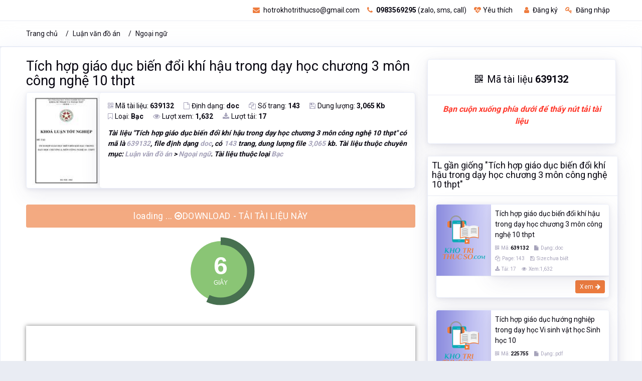

--- FILE ---
content_type: text/html; charset=utf-8
request_url: https://khotrithucso.com/doc/p/tich-hop-giao-duc-bien-doi-khi-hau-trong-day-hoc-chuong-3-639132
body_size: 14253
content:

<!doctype html>
<html lang="vi">
<head>
    <!-- Meta data -->
    <meta charset="UTF-8">
    <meta name='viewport' content='width=device-width, initial-scale=1.0, user-scalable=0'>
    <meta http-equiv="X-UA-Compatible" content="IE=edge">
    <meta name="author" content="Kho Tri Thức Số - khotrithucso.com">
    <meta name="description" content="T&#224;i liệu T&#237;ch hợp gi&#225;o dục biến đổi kh&#237; hậu trong dạy học chương 3 m&#244;n c&#244;ng nghệ 10 thpt c&#243; m&#227; l&#224; 639132, file định dạng doc, c&#243; 143 trang, dung lượng file 3,065 kb. T&#224;i liệu thuộc chuy&#234;n mục: Luận văn đồ &#225;n &gt; Ngoại ngữ">
    <meta name="keywords" content="T&#237;ch hợp, T&#237;ch hợp gi&#225;o, T&#237;ch hợp gi&#225;o dục, T&#237;ch hợp, gi&#225;o dục, biến đổi, kh&#237; hậu, trong dạy, học chương, 3 m&#244;n, c&#244;ng nghệ, 10 thpt, Luận văn đồ &#225;n, Ngoại ngữ, " />
    <meta name='dailymotion-domain-verification' content='dmujxf12nrf61s778' />
    <!-- Favicon -->
    <link rel="icon" href="/favicon.ico" type="image/x-icon" />
    <link rel="shortcut icon" type="image/x-icon" href="/favicon.ico" />
        <link rel="canonical" href="https://khotrithucso.com/doc/p/tich-hop-giao-duc-bien-doi-khi-hau-trong-day-hoc-chuong-3-639132" />
    <!-- Title -->
    <title>T&#237;ch hợp gi&#225;o dục biến đổi kh&#237; hậu trong dạy học chương 3 m&#244;n c&#244;ng nghệ 10 thpt</title>

    <!-- Bootstrap Css -->
    <link href="/Themes/reallist/plugins/bootstrap-4.3.1-dist/css/bootstrap.min.css" rel="stylesheet" />
    <!-- Style css -->
    <link href="/Themes/reallist/css/style.css" rel="stylesheet" />
    <!-- Font-awesome  Css -->
    <link href="/Themes/reallist/css/icons.css" rel="stylesheet" />
    <!-- JQuery js-->

    <link href="/bundles/front-layout/css-doc-101?v=1d7fjAvEuOfwRYGEZjAeDC1IXoqOU8qtoALiynRuf1U1" rel="stylesheet"/>

    
    <link href="/Scripts/plugins/flexSlider/flexslider.css" rel="stylesheet" />

    
    <meta property="og:url" content="https://khotrithucso.com/doc/p/tich-hop-giao-duc-bien-doi-khi-hau-trong-day-hoc-chuong-3-639132" />
    <meta property="og:type" content="website" />
    <meta property="og:title" content="T&#237;ch hợp gi&#225;o dục biến đổi kh&#237; hậu trong dạy học chương 3 m&#244;n c&#244;ng nghệ 10 thpt" />
    <meta property="og:description" content="T&#224;i liệu T&#237;ch hợp gi&#225;o dục biến đổi kh&#237; hậu trong dạy học chương 3 m&#244;n c&#244;ng nghệ 10 thpt c&#243; m&#227; l&#224; 639132, file định dạng doc, c&#243; 143 trang, dung lượng file 3,065 kb. T&#224;i liệu thuộc chuy&#234;n mục: Luận văn đồ &#225;n &gt; Ngoại ngữ" />
    <meta property="og:image" content="https://doc01.khotrithucso.com/products/doc/doc/D00239/a45iymv2/639132/ca3d143a/img/433242/tich-hop-giao-duc-bien-doi-khi-hau-trong-day-hoc-433242.jpg" />

    <meta itemprop="name" content="T&#237;ch hợp gi&#225;o dục biến đổi kh&#237; hậu trong dạy học chương 3 m&#244;n c&#244;ng nghệ 10 thpt">
    <meta itemprop="description" content="T&#224;i liệu T&#237;ch hợp gi&#225;o dục biến đổi kh&#237; hậu trong dạy học chương 3 m&#244;n c&#244;ng nghệ 10 thpt c&#243; m&#227; l&#224; 639132, file định dạng doc, c&#243; 143 trang, dung lượng file 3,065 kb. T&#224;i liệu thuộc chuy&#234;n mục: Luận văn đồ &#225;n &gt; Ngoại ngữ">
    <meta itemprop="image" content="https://doc01.khotrithucso.com/products/doc/doc/D00239/a45iymv2/639132/ca3d143a/img/433242/tich-hop-giao-duc-bien-doi-khi-hau-trong-day-hoc-433242.jpg">
    <meta itemprop="url" content="https://khotrithucso.com/doc/p/tich-hop-giao-duc-bien-doi-khi-hau-trong-day-hoc-chuong-3-639132">
    

    <!-- Google Tag Manager -->
    <script>
        (function (w, d, s, l, i) {
            w[l] = w[l] || []; w[l].push({
                'gtm.start':
                    new Date().getTime(), event: 'gtm.js'
            }); var f = d.getElementsByTagName(s)[0],
                j = d.createElement(s), dl = l != 'dataLayer' ? '&l=' + l : ''; j.async = true; j.src =
                    'https://www.googletagmanager.com/gtm.js?id=' + i + dl; f.parentNode.insertBefore(j, f);
        })(window, document, 'script', 'dataLayer', 'GTM-PKTZZ98');</script>
    <!-- End Google Tag Manager -->
</head>
<body>
    <!-- Google Tag Manager (noscript) -->
    <noscript>
        <iframe src="https://www.googletagmanager.com/ns.html?id=GTM-PKTZZ98"
                height="0" width="0" style="display:none;visibility:hidden"></iframe>
    </noscript>
    
    
    <div>
        <div itemtype="http://schema.org/Product" itemscope>
            <meta itemprop="mpn" content="639132" />
            <meta itemprop="name" content="T&#237;ch hợp gi&#225;o dục biến đổi kh&#237; hậu trong dạy học chương 3 m&#244;n c&#244;ng nghệ 10 thpt" />
            <link itemprop="image" href="https://doc01.khotrithucso.com/products/doc/doc/D00239/a45iymv2/639132/ca3d143a/img/433242/tich-hop-giao-duc-bien-doi-khi-hau-trong-day-hoc-433242.jpg" />
            <meta itemprop="description" content="T&#224;i liệu T&#237;ch hợp gi&#225;o dục biến đổi kh&#237; hậu trong dạy học chương 3 m&#244;n c&#244;ng nghệ 10 thpt c&#243; m&#227; l&#224; 639132, file định dạng doc, c&#243; 143 trang, dung lượng file 3,065 kb. T&#224;i liệu thuộc chuy&#234;n mục: Luận văn đồ &#225;n &gt; Ngoại ngữ" />
            <div itemprop="offers" itemtype="http://schema.org/Offer" itemscope>
                <link itemprop="url" href="https://khotrithucso.com/doc/p/tich-hop-giao-duc-bien-doi-khi-hau-trong-day-hoc-chuong-3-639132" />
                <meta itemprop="availability" content="https://schema.org/InStock" />
                <meta itemprop="priceCurrency" content="VND" />
                <meta itemprop="itemCondition" content="https://schema.org/UsedCondition" />
                <meta itemprop="price" content="95000" />
                <meta itemprop="priceValidUntil" content="2022-12-20" />
            </div>
            <div itemprop="aggregateRating" itemtype="http://schema.org/AggregateRating" itemscope>
                <meta itemprop="reviewCount" content="1632" />
                <meta itemprop="ratingValue" content="4.8" />
            </div>
            <div itemprop="review" itemtype="http://schema.org/Review" itemscope>
                <div itemprop="author" itemtype="http://schema.org/Person" itemscope>
                    <meta itemprop="name" content="Thư Viện Số" />
                </div>
                <div itemprop="reviewRating" itemtype="http://schema.org/Rating" itemscope>
                    <meta itemprop="ratingValue" content="4" />
                    <meta itemprop="bestRating" content="5" />
                </div>
            </div>
            <meta itemprop="sku" content="639132" />
            <div itemprop="brand" itemtype="http://schema.org/Brand" itemscope>
                <meta itemprop="name" content="Kho Tri Thức Số" />
            </div>
        </div>
    </div>


    <!-- End Google Tag Manager (noscript) -->
    <!--Loader-->
    
    <div class="header-main">
        <!--Topbar-->
        

<div class="top-bar">
    <div class="container">
        <div class="row">
            <div class="col-xl-4 col-lg-4 col-sm-4 col-4">
                
            </div>
            <div class="col-xl-8 col-lg-8 col-sm-8 col-8">
                <div class="top-bar-right">                  
                    <ul class="custom mr-3">
                            <li>
                                <a href="mailto:hotrokhotrithucso@gmail.com" rel="nofollow" class="text-dark"><i class="fa fa-envelope mr-1"></i> hotrokhotrithucso@gmail.com</a>
                            </li>
                            <li>
                                <a href="tel:0983569295" rel="nofollow" class="text-dark"><i class="fa fa-phone mr-1"></i> <b>0983569295</b> (zalo, sms, call)</a>
                            </li>
                            <li>
                                <a href="/user/wishlist" class="text-dark wish-list mr-2"><i class="fa fa-heartbeat mr-1"></i>Yêu thích</a>
                            </li>
                            <li>
                                <a id="linkRegisterTopMenu" href="/register" class="text-dark"><i class="fa fa-user mr-1"></i> Đăng ký</a>
                            </li>
                            <li>
                                <a id="linkLoginTopMenu" href="/login" class="text-dark"><i class="fa fa-key mr-1"></i> Đăng nhập</a>
                            </li>

                    </ul>
                   
                </div>
            </div>
        </div>
    </div>
</div>
<input type="hidden" name="hdKttsDomainLink" id="hdKttsDomainLink" value="https://khotrithucso.com" />
<input type="hidden" name="hdKttsCurrentLanguage" id="hdKttsCurrentLanguage" value="vi" />


        <!--/Topbar-->
        <!-- Header -->
        <div class="horizontal-header clearfix ">
            <div class="container">
                <a id="horizontal-navtoggle" class="animated-arrow"><span></span></a>
                <a href="https://khotrithucso.com" title="Khotrithucso.com - Kho tri thức số : thư viện tài liệu lớn nhất Việt Nam"><span class="smllogo"><img src="https://khotrithucso.com/Content/Logo/logo-khotrithucso-356x100.png" height="30" alt="Luận văn, đồ án, tiểu luận, bài tập lớn - Khotrithucso.com" /></span></a>
                <a href="tel:0983569295" class="callusbtn" rel="nofollow"><i class="fa fa-phone" aria-hidden="true"></i></a>
            </div>
        </div>
        <!-- /Header -->
        <!-- Horizontal-menu -->
    </div>
    <!-- /Horizontal-menu -->
    <!--Content-Section-->
    


    <!--Breadcrumb-->
    <div class="bg-white border-bottom">
        <div class="container">
            <div class="page-header">
                <ol class="breadcrumb">
                    <li class="breadcrumb-item"><a href="/">Trang chủ</a></li>
                        <li class="breadcrumb-item "><a href="https://khotrithucso.com/doc/c/luan-van-do-an-1">Luận văn đồ &#225;n</a></li>
                        <li class="breadcrumb-item active"><a href="https://khotrithucso.com/doc/c/ngoai-ngu-105">Ngoại ngữ</a></li>
                </ol>
            </div>
        </div>
    </div>
    <!--/Breadcrumb-->

<section class="sptb card pt-5">
    <div class="container">
        <div class="row">
            <div class="col-md-8 col-xs-12">


<div>
    <h1 style="font-size:1.7rem !important;"><a href="https://khotrithucso.com/doc/p/tich-hop-giao-duc-bien-doi-khi-hau-trong-day-hoc-chuong-3-639132" class="text-dark">T&#237;ch hợp gi&#225;o dục biến đổi kh&#237; hậu trong dạy học chương 3 m&#244;n c&#244;ng nghệ 10 thpt</a></h1>
</div>
<div>
    <div class="card overflow-hidden">
        <div class="d-md-flex">
            <div class="item-card9-imgs text-center">
                <a href="https://khotrithucso.com/doc/p/tich-hop-giao-duc-bien-doi-khi-hau-trong-day-hoc-chuong-3-639132"></a>
                <img src="https://doc01.khotrithucso.com/products/doc/doc/D00239/a45iymv2/639132/ca3d143a/img/433242/tich-hop-giao-duc-bien-doi-khi-hau-trong-day-hoc-433242.jpg" alt="T&#237;ch hợp gi&#225;o dục biến đổi kh&#237; hậu trong dạy học chương 3 m&#244;n c&#244;ng nghệ 10 thpt" class="cover-image" style="width:180px;">
            </div>
            <div class="card border-0 mb-0">
                <div class="card-body p-4">
                    <div class="item-card9">
                        <div class="mb-2">
                            <a class="icons mr-4"><i class="fa fa-qrcode text-muted mr-1"></i>Mã tài liệu: <b> 639132</b></a>
                            <a class="icons mr-4"><i class="fa fa-file-o text-muted mr-1"></i>Định dạng: <b>doc</b></a>
                            <a class="icons mr-4"><i class="fa fa-copy text-muted mr-1"></i>Số trang: <b>143</b></a>
                            <a class="icons mr-4"><i class="fa fa-save text-muted mr-1"></i>Dung lượng: <b>3,065 Kb</b></a>
                            <br />
                            <a class="icons mr-4"><i class="fa fa-bookmark-o text-muted mr-1"></i>Loại: <b>Bạc</b></a>
                            <a class="icons mr-4"><i class="fa fa-eye text-muted mr-1"></i>Lượt xem: <b>1,632</b></a>
                            <a class="icons mr-4"><i class="fa fa-download text-muted mr-1"></i>Lượt tải: <b>17</b></a>
                        </div>
                        <div class="mt-3">
                            <p class='font-weight-bold text-justify font-italic'>Tài liệu "<b>Tích hợp giáo dục biến đổi khí hậu trong dạy học chương 3 môn công nghệ 10 thpt</b>" có mã là <span class='text-muted'>639132</span>, file định dạng <span class='text-muted'>doc</span>, có <span class='text-muted'>143</span> trang, dung lượng file <span class='text-muted'>3,065</span> kb. Tài liệu thuộc chuyên mục: <span class='text-muted'>Luận văn đồ án</span> > <span class='text-muted'>Ngoại ngữ</span>. Tài liệu thuộc loại <span class='text-muted'>Bạc</span></p>
                        </div>
                    </div>
                </div>
            </div>
        </div>
    </div>
</div>
<!--if (Request.Browser.IsMobileDevice)
{
    <div class="col-12">-->

<!--<p class="text-center font-weight-bold text-danger" style="font-size:16px !important;">
            <i>Bạn cuộn xuống phía dưới để thấy nút tải tài liệu</i>
        </p>
    </div>
}-->

<div class="col-12">
    <div class="row mb-3 mt-3">
        <a id="linkDownloadDocEnable" href="/doc/d/d4291432d7264c2482f4f0a1ca88edb0" rel="nofollow" class="btn btn-primary btn-lg btn-block hidden"><i class="fa fa-arrow-circle-o-right"></i> DOWNLOAD - TẢI TÀI LIỆU NÀY</a>
        <a id="linkDownloadDocDisable" href="#" rel="nofollow" class="btn btn-primary btn-lg btn-block disabled">loading ... <i class="fa fa-arrow-circle-o-right"></i>DOWNLOAD - TẢI TÀI LIỆU NÀY</a>
    </div>
    <div id="divShowDownloadCountDown" class="row mt-3 text-center">
        <div id="showDownloadCountDown" class="m-auto">
        </div>
    </div>
</div>
    <div class="mt-2 pt-2 mb-2 pb-2">
            <div class="pt-3 pb-3 text-center">
                <img class="lazy" data-src="https://doc01.khotrithucso.com/products/doc/doc/D00239/a45iymv2/639132/ca3d143a/preview/192133/tich-hop-giao-duc-bien-doi-khi-hau-trong-day-hoc-192133.gif" alt="image for page T&#237;ch hợp gi&#225;o dục biến đổi kh&#237; hậu trong dạy học chương 3 m&#244;n c&#244;ng nghệ 10 thpt" style="box-shadow: 0 0 8px rgba(0, 0, 0, 0.5);" />
            </div>
            <div class="pt-3 pb-3 text-center">
                <img class="lazy" data-src="https://doc01.khotrithucso.com/products/doc/doc/D00239/a45iymv2/639132/ca3d143a/preview/192134/tich-hop-giao-duc-bien-doi-khi-hau-trong-day-hoc-192134.gif" alt="image for page T&#237;ch hợp gi&#225;o dục biến đổi kh&#237; hậu trong dạy học chương 3 m&#244;n c&#244;ng nghệ 10 thpt" style="box-shadow: 0 0 8px rgba(0, 0, 0, 0.5);" />
            </div>
            <div class="pt-3 pb-3 text-center">
                <img class="lazy" data-src="https://doc01.khotrithucso.com/products/doc/doc/D00239/a45iymv2/639132/ca3d143a/preview/192135/tich-hop-giao-duc-bien-doi-khi-hau-trong-day-hoc-192135.gif" alt="image for page T&#237;ch hợp gi&#225;o dục biến đổi kh&#237; hậu trong dạy học chương 3 m&#244;n c&#244;ng nghệ 10 thpt" style="box-shadow: 0 0 8px rgba(0, 0, 0, 0.5);" />
            </div>
            <div class="pt-3 pb-3 text-center">
                <img class="lazy" data-src="https://doc01.khotrithucso.com/products/doc/doc/D00239/a45iymv2/639132/ca3d143a/preview/192136/tich-hop-giao-duc-bien-doi-khi-hau-trong-day-hoc-192136.gif" alt="image for page T&#237;ch hợp gi&#225;o dục biến đổi kh&#237; hậu trong dạy học chương 3 m&#244;n c&#244;ng nghệ 10 thpt" style="box-shadow: 0 0 8px rgba(0, 0, 0, 0.5);" />
            </div>
            <div class="pt-3 pb-3 text-center">
                <img class="lazy" data-src="https://doc01.khotrithucso.com/products/doc/doc/D00239/a45iymv2/639132/ca3d143a/preview/192137/tich-hop-giao-duc-bien-doi-khi-hau-trong-day-hoc-192137.gif" alt="image for page T&#237;ch hợp gi&#225;o dục biến đổi kh&#237; hậu trong dạy học chương 3 m&#244;n c&#244;ng nghệ 10 thpt" style="box-shadow: 0 0 8px rgba(0, 0, 0, 0.5);" />
            </div>
            <div class="pt-3 pb-3 text-center">
                <img class="lazy" data-src="https://doc01.khotrithucso.com/products/doc/doc/D00239/a45iymv2/639132/ca3d143a/preview/192138/tich-hop-giao-duc-bien-doi-khi-hau-trong-day-hoc-192138.gif" alt="image for page T&#237;ch hợp gi&#225;o dục biến đổi kh&#237; hậu trong dạy học chương 3 m&#244;n c&#244;ng nghệ 10 thpt" style="box-shadow: 0 0 8px rgba(0, 0, 0, 0.5);" />
            </div>
            <div class="pt-3 pb-3 text-center">
                <img class="lazy" data-src="https://doc01.khotrithucso.com/products/doc/doc/D00239/a45iymv2/639132/ca3d143a/preview/192139/tich-hop-giao-duc-bien-doi-khi-hau-trong-day-hoc-192139.gif" alt="image for page T&#237;ch hợp gi&#225;o dục biến đổi kh&#237; hậu trong dạy học chương 3 m&#244;n c&#244;ng nghệ 10 thpt" style="box-shadow: 0 0 8px rgba(0, 0, 0, 0.5);" />
            </div>
            <div class="pt-3 pb-3 text-center">
                <img class="lazy" data-src="https://doc01.khotrithucso.com/products/doc/doc/D00239/a45iymv2/639132/ca3d143a/preview/192140/tich-hop-giao-duc-bien-doi-khi-hau-trong-day-hoc-192140.gif" alt="image for page T&#237;ch hợp gi&#225;o dục biến đổi kh&#237; hậu trong dạy học chương 3 m&#244;n c&#244;ng nghệ 10 thpt" style="box-shadow: 0 0 8px rgba(0, 0, 0, 0.5);" />
            </div>
            <div class="pt-3 pb-3 text-center">
                <img class="lazy" data-src="https://doc01.khotrithucso.com/products/doc/doc/D00239/a45iymv2/639132/ca3d143a/preview/192141/tich-hop-giao-duc-bien-doi-khi-hau-trong-day-hoc-192141.gif" alt="image for page T&#237;ch hợp gi&#225;o dục biến đổi kh&#237; hậu trong dạy học chương 3 m&#244;n c&#244;ng nghệ 10 thpt" style="box-shadow: 0 0 8px rgba(0, 0, 0, 0.5);" />
            </div>
            <div class="pt-3 pb-3 text-center">
                <img class="lazy" data-src="https://doc01.khotrithucso.com/products/doc/doc/D00239/a45iymv2/639132/ca3d143a/preview/192142/tich-hop-giao-duc-bien-doi-khi-hau-trong-day-hoc-192142.gif" alt="image for page T&#237;ch hợp gi&#225;o dục biến đổi kh&#237; hậu trong dạy học chương 3 m&#244;n c&#244;ng nghệ 10 thpt" style="box-shadow: 0 0 8px rgba(0, 0, 0, 0.5);" />
            </div>
            <div class="pt-3 pb-3 text-center">
                <img class="lazy" data-src="https://doc01.khotrithucso.com/products/doc/doc/D00239/a45iymv2/639132/ca3d143a/preview/192143/tich-hop-giao-duc-bien-doi-khi-hau-trong-day-hoc-192143.gif" alt="image for page T&#237;ch hợp gi&#225;o dục biến đổi kh&#237; hậu trong dạy học chương 3 m&#244;n c&#244;ng nghệ 10 thpt" style="box-shadow: 0 0 8px rgba(0, 0, 0, 0.5);" />
            </div>
            <div class="pt-3 pb-3 text-center">
                <img class="lazy" data-src="https://doc01.khotrithucso.com/products/doc/doc/D00239/a45iymv2/639132/ca3d143a/preview/192144/tich-hop-giao-duc-bien-doi-khi-hau-trong-day-hoc-192144.gif" alt="image for page T&#237;ch hợp gi&#225;o dục biến đổi kh&#237; hậu trong dạy học chương 3 m&#244;n c&#244;ng nghệ 10 thpt" style="box-shadow: 0 0 8px rgba(0, 0, 0, 0.5);" />
            </div>
            <div class="pt-3 pb-3 text-center">
                <img class="lazy" data-src="https://doc01.khotrithucso.com/products/doc/doc/D00239/a45iymv2/639132/ca3d143a/preview/192145/tich-hop-giao-duc-bien-doi-khi-hau-trong-day-hoc-192145.gif" alt="image for page T&#237;ch hợp gi&#225;o dục biến đổi kh&#237; hậu trong dạy học chương 3 m&#244;n c&#244;ng nghệ 10 thpt" style="box-shadow: 0 0 8px rgba(0, 0, 0, 0.5);" />
            </div>
            <div class="pt-3 pb-3 text-center">
                <img class="lazy" data-src="https://doc01.khotrithucso.com/products/doc/doc/D00239/a45iymv2/639132/ca3d143a/preview/192146/tich-hop-giao-duc-bien-doi-khi-hau-trong-day-hoc-192146.gif" alt="image for page T&#237;ch hợp gi&#225;o dục biến đổi kh&#237; hậu trong dạy học chương 3 m&#244;n c&#244;ng nghệ 10 thpt" style="box-shadow: 0 0 8px rgba(0, 0, 0, 0.5);" />
            </div>
            <div class="pt-3 pb-3 text-center">
                <img class="lazy" data-src="https://doc01.khotrithucso.com/products/doc/doc/D00239/a45iymv2/639132/ca3d143a/preview/192147/tich-hop-giao-duc-bien-doi-khi-hau-trong-day-hoc-192147.gif" alt="image for page T&#237;ch hợp gi&#225;o dục biến đổi kh&#237; hậu trong dạy học chương 3 m&#244;n c&#244;ng nghệ 10 thpt" style="box-shadow: 0 0 8px rgba(0, 0, 0, 0.5);" />
            </div>
            <div class="pt-3 pb-3 text-center">
                <img class="lazy" data-src="https://doc01.khotrithucso.com/products/doc/doc/D00239/a45iymv2/639132/ca3d143a/preview/192148/tich-hop-giao-duc-bien-doi-khi-hau-trong-day-hoc-192148.gif" alt="image for page T&#237;ch hợp gi&#225;o dục biến đổi kh&#237; hậu trong dạy học chương 3 m&#244;n c&#244;ng nghệ 10 thpt" style="box-shadow: 0 0 8px rgba(0, 0, 0, 0.5);" />
            </div>
            <div class="pt-3 pb-3 text-center">
                <img class="lazy" data-src="https://doc01.khotrithucso.com/products/doc/doc/D00239/a45iymv2/639132/ca3d143a/preview/192149/tich-hop-giao-duc-bien-doi-khi-hau-trong-day-hoc-192149.gif" alt="image for page T&#237;ch hợp gi&#225;o dục biến đổi kh&#237; hậu trong dạy học chương 3 m&#244;n c&#244;ng nghệ 10 thpt" style="box-shadow: 0 0 8px rgba(0, 0, 0, 0.5);" />
            </div>
            <div class="pt-3 pb-3 text-center">
                <img class="lazy" data-src="https://doc01.khotrithucso.com/products/doc/doc/D00239/a45iymv2/639132/ca3d143a/preview/192150/tich-hop-giao-duc-bien-doi-khi-hau-trong-day-hoc-192150.gif" alt="image for page T&#237;ch hợp gi&#225;o dục biến đổi kh&#237; hậu trong dạy học chương 3 m&#244;n c&#244;ng nghệ 10 thpt" style="box-shadow: 0 0 8px rgba(0, 0, 0, 0.5);" />
            </div>
            <div class="pt-3 pb-3 text-center">
                <img class="lazy" data-src="https://doc01.khotrithucso.com/products/doc/doc/D00239/a45iymv2/639132/ca3d143a/preview/192151/tich-hop-giao-duc-bien-doi-khi-hau-trong-day-hoc-192151.gif" alt="image for page T&#237;ch hợp gi&#225;o dục biến đổi kh&#237; hậu trong dạy học chương 3 m&#244;n c&#244;ng nghệ 10 thpt" style="box-shadow: 0 0 8px rgba(0, 0, 0, 0.5);" />
            </div>
            <div class="pt-3 pb-3 text-center">
                <img class="lazy" data-src="https://doc01.khotrithucso.com/products/doc/doc/D00239/a45iymv2/639132/ca3d143a/preview/192152/tich-hop-giao-duc-bien-doi-khi-hau-trong-day-hoc-192152.gif" alt="image for page T&#237;ch hợp gi&#225;o dục biến đổi kh&#237; hậu trong dạy học chương 3 m&#244;n c&#244;ng nghệ 10 thpt" style="box-shadow: 0 0 8px rgba(0, 0, 0, 0.5);" />
            </div>
            <div class="pt-3 pb-3 text-center">
                <img class="lazy" data-src="https://doc01.khotrithucso.com/products/doc/doc/D00239/a45iymv2/639132/ca3d143a/preview/192153/tich-hop-giao-duc-bien-doi-khi-hau-trong-day-hoc-192153.gif" alt="image for page T&#237;ch hợp gi&#225;o dục biến đổi kh&#237; hậu trong dạy học chương 3 m&#244;n c&#244;ng nghệ 10 thpt" style="box-shadow: 0 0 8px rgba(0, 0, 0, 0.5);" />
            </div>
            <div class="pt-3 pb-3 text-center">
                <img class="lazy" data-src="https://doc01.khotrithucso.com/products/doc/doc/D00239/a45iymv2/639132/ca3d143a/preview/192154/tich-hop-giao-duc-bien-doi-khi-hau-trong-day-hoc-192154.gif" alt="image for page T&#237;ch hợp gi&#225;o dục biến đổi kh&#237; hậu trong dạy học chương 3 m&#244;n c&#244;ng nghệ 10 thpt" style="box-shadow: 0 0 8px rgba(0, 0, 0, 0.5);" />
            </div>
            <div class="pt-3 pb-3 text-center">
                <img class="lazy" data-src="https://doc01.khotrithucso.com/products/doc/doc/D00239/a45iymv2/639132/ca3d143a/preview/192155/tich-hop-giao-duc-bien-doi-khi-hau-trong-day-hoc-192155.gif" alt="image for page T&#237;ch hợp gi&#225;o dục biến đổi kh&#237; hậu trong dạy học chương 3 m&#244;n c&#244;ng nghệ 10 thpt" style="box-shadow: 0 0 8px rgba(0, 0, 0, 0.5);" />
            </div>
            <div class="pt-3 pb-3 text-center">
                <img class="lazy" data-src="https://doc01.khotrithucso.com/products/doc/doc/D00239/a45iymv2/639132/ca3d143a/preview/192156/tich-hop-giao-duc-bien-doi-khi-hau-trong-day-hoc-192156.gif" alt="image for page T&#237;ch hợp gi&#225;o dục biến đổi kh&#237; hậu trong dạy học chương 3 m&#244;n c&#244;ng nghệ 10 thpt" style="box-shadow: 0 0 8px rgba(0, 0, 0, 0.5);" />
            </div>
            <div class="pt-3 pb-3 text-center">
                <img class="lazy" data-src="https://doc01.khotrithucso.com/products/doc/doc/D00239/a45iymv2/639132/ca3d143a/preview/192157/tich-hop-giao-duc-bien-doi-khi-hau-trong-day-hoc-192157.gif" alt="image for page T&#237;ch hợp gi&#225;o dục biến đổi kh&#237; hậu trong dạy học chương 3 m&#244;n c&#244;ng nghệ 10 thpt" style="box-shadow: 0 0 8px rgba(0, 0, 0, 0.5);" />
            </div>
            <div class="pt-3 pb-3 text-center">
                <img class="lazy" data-src="https://doc01.khotrithucso.com/products/doc/doc/D00239/a45iymv2/639132/ca3d143a/preview/192158/tich-hop-giao-duc-bien-doi-khi-hau-trong-day-hoc-192158.gif" alt="image for page T&#237;ch hợp gi&#225;o dục biến đổi kh&#237; hậu trong dạy học chương 3 m&#244;n c&#244;ng nghệ 10 thpt" style="box-shadow: 0 0 8px rgba(0, 0, 0, 0.5);" />
            </div>
            <div class="pt-3 pb-3 text-center">
                <img class="lazy" data-src="https://doc01.khotrithucso.com/products/doc/doc/D00239/a45iymv2/639132/ca3d143a/preview/192159/tich-hop-giao-duc-bien-doi-khi-hau-trong-day-hoc-192159.gif" alt="image for page T&#237;ch hợp gi&#225;o dục biến đổi kh&#237; hậu trong dạy học chương 3 m&#244;n c&#244;ng nghệ 10 thpt" style="box-shadow: 0 0 8px rgba(0, 0, 0, 0.5);" />
            </div>
            <div class="pt-3 pb-3 text-center">
                <img class="lazy" data-src="https://doc01.khotrithucso.com/products/doc/doc/D00239/a45iymv2/639132/ca3d143a/preview/192160/tich-hop-giao-duc-bien-doi-khi-hau-trong-day-hoc-192160.gif" alt="image for page T&#237;ch hợp gi&#225;o dục biến đổi kh&#237; hậu trong dạy học chương 3 m&#244;n c&#244;ng nghệ 10 thpt" style="box-shadow: 0 0 8px rgba(0, 0, 0, 0.5);" />
            </div>
            <div class="pt-3 pb-3 text-center">
                <img class="lazy" data-src="https://doc01.khotrithucso.com/products/doc/doc/D00239/a45iymv2/639132/ca3d143a/preview/192161/tich-hop-giao-duc-bien-doi-khi-hau-trong-day-hoc-192161.gif" alt="image for page T&#237;ch hợp gi&#225;o dục biến đổi kh&#237; hậu trong dạy học chương 3 m&#244;n c&#244;ng nghệ 10 thpt" style="box-shadow: 0 0 8px rgba(0, 0, 0, 0.5);" />
            </div>
            <div class="pt-3 pb-3 text-center">
                <img class="lazy" data-src="https://doc01.khotrithucso.com/products/doc/doc/D00239/a45iymv2/639132/ca3d143a/preview/192162/tich-hop-giao-duc-bien-doi-khi-hau-trong-day-hoc-192162.gif" alt="image for page T&#237;ch hợp gi&#225;o dục biến đổi kh&#237; hậu trong dạy học chương 3 m&#244;n c&#244;ng nghệ 10 thpt" style="box-shadow: 0 0 8px rgba(0, 0, 0, 0.5);" />
            </div>
            <div class="pt-3 pb-3 text-center">
                <img class="lazy" data-src="https://doc01.khotrithucso.com/products/doc/doc/D00239/a45iymv2/639132/ca3d143a/preview/192163/tich-hop-giao-duc-bien-doi-khi-hau-trong-day-hoc-192163.gif" alt="image for page T&#237;ch hợp gi&#225;o dục biến đổi kh&#237; hậu trong dạy học chương 3 m&#244;n c&#244;ng nghệ 10 thpt" style="box-shadow: 0 0 8px rgba(0, 0, 0, 0.5);" />
            </div>
            <div class="pt-3 pb-3 text-center">
                <img class="lazy" data-src="https://doc01.khotrithucso.com/products/doc/doc/D00239/a45iymv2/639132/ca3d143a/preview/192164/tich-hop-giao-duc-bien-doi-khi-hau-trong-day-hoc-192164.gif" alt="image for page T&#237;ch hợp gi&#225;o dục biến đổi kh&#237; hậu trong dạy học chương 3 m&#244;n c&#244;ng nghệ 10 thpt" style="box-shadow: 0 0 8px rgba(0, 0, 0, 0.5);" />
            </div>
            <div class="pt-3 pb-3 text-center">
                <img class="lazy" data-src="https://doc01.khotrithucso.com/products/doc/doc/D00239/a45iymv2/639132/ca3d143a/preview/192165/tich-hop-giao-duc-bien-doi-khi-hau-trong-day-hoc-192165.gif" alt="image for page T&#237;ch hợp gi&#225;o dục biến đổi kh&#237; hậu trong dạy học chương 3 m&#244;n c&#244;ng nghệ 10 thpt" style="box-shadow: 0 0 8px rgba(0, 0, 0, 0.5);" />
            </div>
            <div class="pt-3 pb-3 text-center">
                <img class="lazy" data-src="https://doc01.khotrithucso.com/products/doc/doc/D00239/a45iymv2/639132/ca3d143a/preview/192166/tich-hop-giao-duc-bien-doi-khi-hau-trong-day-hoc-192166.gif" alt="image for page T&#237;ch hợp gi&#225;o dục biến đổi kh&#237; hậu trong dạy học chương 3 m&#244;n c&#244;ng nghệ 10 thpt" style="box-shadow: 0 0 8px rgba(0, 0, 0, 0.5);" />
            </div>
            <div class="pt-3 pb-3 text-center">
                <img class="lazy" data-src="https://doc01.khotrithucso.com/products/doc/doc/D00239/a45iymv2/639132/ca3d143a/preview/192167/tich-hop-giao-duc-bien-doi-khi-hau-trong-day-hoc-192167.gif" alt="image for page T&#237;ch hợp gi&#225;o dục biến đổi kh&#237; hậu trong dạy học chương 3 m&#244;n c&#244;ng nghệ 10 thpt" style="box-shadow: 0 0 8px rgba(0, 0, 0, 0.5);" />
            </div>
            <div class="pt-3 pb-3 text-center">
                <img class="lazy" data-src="https://doc01.khotrithucso.com/products/doc/doc/D00239/a45iymv2/639132/ca3d143a/preview/192168/tich-hop-giao-duc-bien-doi-khi-hau-trong-day-hoc-192168.gif" alt="image for page T&#237;ch hợp gi&#225;o dục biến đổi kh&#237; hậu trong dạy học chương 3 m&#244;n c&#244;ng nghệ 10 thpt" style="box-shadow: 0 0 8px rgba(0, 0, 0, 0.5);" />
            </div>
            <div class="pt-3 pb-3 text-center">
                <img class="lazy" data-src="https://doc01.khotrithucso.com/products/doc/doc/D00239/a45iymv2/639132/ca3d143a/preview/192169/tich-hop-giao-duc-bien-doi-khi-hau-trong-day-hoc-192169.gif" alt="image for page T&#237;ch hợp gi&#225;o dục biến đổi kh&#237; hậu trong dạy học chương 3 m&#244;n c&#244;ng nghệ 10 thpt" style="box-shadow: 0 0 8px rgba(0, 0, 0, 0.5);" />
            </div>
            <div class="pt-3 pb-3 text-center">
                <img class="lazy" data-src="https://doc01.khotrithucso.com/products/doc/doc/D00239/a45iymv2/639132/ca3d143a/preview/192170/tich-hop-giao-duc-bien-doi-khi-hau-trong-day-hoc-192170.gif" alt="image for page T&#237;ch hợp gi&#225;o dục biến đổi kh&#237; hậu trong dạy học chương 3 m&#244;n c&#244;ng nghệ 10 thpt" style="box-shadow: 0 0 8px rgba(0, 0, 0, 0.5);" />
            </div>
            <div class="pt-3 pb-3 text-center">
                <img class="lazy" data-src="https://doc01.khotrithucso.com/products/doc/doc/D00239/a45iymv2/639132/ca3d143a/preview/192171/tich-hop-giao-duc-bien-doi-khi-hau-trong-day-hoc-192171.gif" alt="image for page T&#237;ch hợp gi&#225;o dục biến đổi kh&#237; hậu trong dạy học chương 3 m&#244;n c&#244;ng nghệ 10 thpt" style="box-shadow: 0 0 8px rgba(0, 0, 0, 0.5);" />
            </div>
            <div class="pt-3 pb-3 text-center">
                <img class="lazy" data-src="https://doc01.khotrithucso.com/products/doc/doc/D00239/a45iymv2/639132/ca3d143a/preview/192172/tich-hop-giao-duc-bien-doi-khi-hau-trong-day-hoc-192172.gif" alt="image for page T&#237;ch hợp gi&#225;o dục biến đổi kh&#237; hậu trong dạy học chương 3 m&#244;n c&#244;ng nghệ 10 thpt" style="box-shadow: 0 0 8px rgba(0, 0, 0, 0.5);" />
            </div>
    </div>


    <input type="hidden" id="hiddenListImagePreview" value="[{&quot;ImageAlt&quot;:&quot;&quot;,&quot;ImageUrl&quot;:&quot;https://doc01.khotrithucso.com/products/doc/doc/D00239/a45iymv2/639132/ca3d143a/preview/192133/tich-hop-giao-duc-bien-doi-khi-hau-trong-day-hoc-192133.gif&quot;,&quot;ThumbUrl&quot;:&quot;https://doc01.khotrithucso.com/products/doc/doc/D00239/a45iymv2/639132/ca3d143a/preview/192133/tich-hop-giao-duc-bien-doi-khi-hau-trong-day-hoc-192133-small.jpg&quot;},{&quot;ImageAlt&quot;:&quot;&quot;,&quot;ImageUrl&quot;:&quot;https://doc01.khotrithucso.com/products/doc/doc/D00239/a45iymv2/639132/ca3d143a/preview/192134/tich-hop-giao-duc-bien-doi-khi-hau-trong-day-hoc-192134.gif&quot;,&quot;ThumbUrl&quot;:&quot;https://doc01.khotrithucso.com/products/doc/doc/D00239/a45iymv2/639132/ca3d143a/preview/192134/tich-hop-giao-duc-bien-doi-khi-hau-trong-day-hoc-192134-small.jpg&quot;},{&quot;ImageAlt&quot;:&quot;&quot;,&quot;ImageUrl&quot;:&quot;https://doc01.khotrithucso.com/products/doc/doc/D00239/a45iymv2/639132/ca3d143a/preview/192135/tich-hop-giao-duc-bien-doi-khi-hau-trong-day-hoc-192135.gif&quot;,&quot;ThumbUrl&quot;:&quot;https://doc01.khotrithucso.com/products/doc/doc/D00239/a45iymv2/639132/ca3d143a/preview/192135/tich-hop-giao-duc-bien-doi-khi-hau-trong-day-hoc-192135-small.jpg&quot;},{&quot;ImageAlt&quot;:&quot;&quot;,&quot;ImageUrl&quot;:&quot;https://doc01.khotrithucso.com/products/doc/doc/D00239/a45iymv2/639132/ca3d143a/preview/192136/tich-hop-giao-duc-bien-doi-khi-hau-trong-day-hoc-192136.gif&quot;,&quot;ThumbUrl&quot;:&quot;https://doc01.khotrithucso.com/products/doc/doc/D00239/a45iymv2/639132/ca3d143a/preview/192136/tich-hop-giao-duc-bien-doi-khi-hau-trong-day-hoc-192136-small.jpg&quot;},{&quot;ImageAlt&quot;:&quot;&quot;,&quot;ImageUrl&quot;:&quot;https://doc01.khotrithucso.com/products/doc/doc/D00239/a45iymv2/639132/ca3d143a/preview/192137/tich-hop-giao-duc-bien-doi-khi-hau-trong-day-hoc-192137.gif&quot;,&quot;ThumbUrl&quot;:&quot;https://doc01.khotrithucso.com/products/doc/doc/D00239/a45iymv2/639132/ca3d143a/preview/192137/tich-hop-giao-duc-bien-doi-khi-hau-trong-day-hoc-192137-small.jpg&quot;},{&quot;ImageAlt&quot;:&quot;&quot;,&quot;ImageUrl&quot;:&quot;https://doc01.khotrithucso.com/products/doc/doc/D00239/a45iymv2/639132/ca3d143a/preview/192138/tich-hop-giao-duc-bien-doi-khi-hau-trong-day-hoc-192138.gif&quot;,&quot;ThumbUrl&quot;:&quot;https://doc01.khotrithucso.com/products/doc/doc/D00239/a45iymv2/639132/ca3d143a/preview/192138/tich-hop-giao-duc-bien-doi-khi-hau-trong-day-hoc-192138-small.jpg&quot;},{&quot;ImageAlt&quot;:&quot;&quot;,&quot;ImageUrl&quot;:&quot;https://doc01.khotrithucso.com/products/doc/doc/D00239/a45iymv2/639132/ca3d143a/preview/192139/tich-hop-giao-duc-bien-doi-khi-hau-trong-day-hoc-192139.gif&quot;,&quot;ThumbUrl&quot;:&quot;https://doc01.khotrithucso.com/products/doc/doc/D00239/a45iymv2/639132/ca3d143a/preview/192139/tich-hop-giao-duc-bien-doi-khi-hau-trong-day-hoc-192139-small.jpg&quot;},{&quot;ImageAlt&quot;:&quot;&quot;,&quot;ImageUrl&quot;:&quot;https://doc01.khotrithucso.com/products/doc/doc/D00239/a45iymv2/639132/ca3d143a/preview/192140/tich-hop-giao-duc-bien-doi-khi-hau-trong-day-hoc-192140.gif&quot;,&quot;ThumbUrl&quot;:&quot;https://doc01.khotrithucso.com/products/doc/doc/D00239/a45iymv2/639132/ca3d143a/preview/192140/tich-hop-giao-duc-bien-doi-khi-hau-trong-day-hoc-192140-small.jpg&quot;},{&quot;ImageAlt&quot;:&quot;&quot;,&quot;ImageUrl&quot;:&quot;https://doc01.khotrithucso.com/products/doc/doc/D00239/a45iymv2/639132/ca3d143a/preview/192141/tich-hop-giao-duc-bien-doi-khi-hau-trong-day-hoc-192141.gif&quot;,&quot;ThumbUrl&quot;:&quot;https://doc01.khotrithucso.com/products/doc/doc/D00239/a45iymv2/639132/ca3d143a/preview/192141/tich-hop-giao-duc-bien-doi-khi-hau-trong-day-hoc-192141-small.jpg&quot;},{&quot;ImageAlt&quot;:&quot;&quot;,&quot;ImageUrl&quot;:&quot;https://doc01.khotrithucso.com/products/doc/doc/D00239/a45iymv2/639132/ca3d143a/preview/192142/tich-hop-giao-duc-bien-doi-khi-hau-trong-day-hoc-192142.gif&quot;,&quot;ThumbUrl&quot;:&quot;https://doc01.khotrithucso.com/products/doc/doc/D00239/a45iymv2/639132/ca3d143a/preview/192142/tich-hop-giao-duc-bien-doi-khi-hau-trong-day-hoc-192142-small.jpg&quot;},{&quot;ImageAlt&quot;:&quot;&quot;,&quot;ImageUrl&quot;:&quot;https://doc01.khotrithucso.com/products/doc/doc/D00239/a45iymv2/639132/ca3d143a/preview/192143/tich-hop-giao-duc-bien-doi-khi-hau-trong-day-hoc-192143.gif&quot;,&quot;ThumbUrl&quot;:&quot;https://doc01.khotrithucso.com/products/doc/doc/D00239/a45iymv2/639132/ca3d143a/preview/192143/tich-hop-giao-duc-bien-doi-khi-hau-trong-day-hoc-192143-small.jpg&quot;},{&quot;ImageAlt&quot;:&quot;&quot;,&quot;ImageUrl&quot;:&quot;https://doc01.khotrithucso.com/products/doc/doc/D00239/a45iymv2/639132/ca3d143a/preview/192144/tich-hop-giao-duc-bien-doi-khi-hau-trong-day-hoc-192144.gif&quot;,&quot;ThumbUrl&quot;:&quot;https://doc01.khotrithucso.com/products/doc/doc/D00239/a45iymv2/639132/ca3d143a/preview/192144/tich-hop-giao-duc-bien-doi-khi-hau-trong-day-hoc-192144-small.jpg&quot;},{&quot;ImageAlt&quot;:&quot;&quot;,&quot;ImageUrl&quot;:&quot;https://doc01.khotrithucso.com/products/doc/doc/D00239/a45iymv2/639132/ca3d143a/preview/192145/tich-hop-giao-duc-bien-doi-khi-hau-trong-day-hoc-192145.gif&quot;,&quot;ThumbUrl&quot;:&quot;https://doc01.khotrithucso.com/products/doc/doc/D00239/a45iymv2/639132/ca3d143a/preview/192145/tich-hop-giao-duc-bien-doi-khi-hau-trong-day-hoc-192145-small.jpg&quot;},{&quot;ImageAlt&quot;:&quot;&quot;,&quot;ImageUrl&quot;:&quot;https://doc01.khotrithucso.com/products/doc/doc/D00239/a45iymv2/639132/ca3d143a/preview/192146/tich-hop-giao-duc-bien-doi-khi-hau-trong-day-hoc-192146.gif&quot;,&quot;ThumbUrl&quot;:&quot;https://doc01.khotrithucso.com/products/doc/doc/D00239/a45iymv2/639132/ca3d143a/preview/192146/tich-hop-giao-duc-bien-doi-khi-hau-trong-day-hoc-192146-small.jpg&quot;},{&quot;ImageAlt&quot;:&quot;&quot;,&quot;ImageUrl&quot;:&quot;https://doc01.khotrithucso.com/products/doc/doc/D00239/a45iymv2/639132/ca3d143a/preview/192147/tich-hop-giao-duc-bien-doi-khi-hau-trong-day-hoc-192147.gif&quot;,&quot;ThumbUrl&quot;:&quot;https://doc01.khotrithucso.com/products/doc/doc/D00239/a45iymv2/639132/ca3d143a/preview/192147/tich-hop-giao-duc-bien-doi-khi-hau-trong-day-hoc-192147-small.jpg&quot;},{&quot;ImageAlt&quot;:&quot;&quot;,&quot;ImageUrl&quot;:&quot;https://doc01.khotrithucso.com/products/doc/doc/D00239/a45iymv2/639132/ca3d143a/preview/192148/tich-hop-giao-duc-bien-doi-khi-hau-trong-day-hoc-192148.gif&quot;,&quot;ThumbUrl&quot;:&quot;https://doc01.khotrithucso.com/products/doc/doc/D00239/a45iymv2/639132/ca3d143a/preview/192148/tich-hop-giao-duc-bien-doi-khi-hau-trong-day-hoc-192148-small.jpg&quot;},{&quot;ImageAlt&quot;:&quot;&quot;,&quot;ImageUrl&quot;:&quot;https://doc01.khotrithucso.com/products/doc/doc/D00239/a45iymv2/639132/ca3d143a/preview/192149/tich-hop-giao-duc-bien-doi-khi-hau-trong-day-hoc-192149.gif&quot;,&quot;ThumbUrl&quot;:&quot;https://doc01.khotrithucso.com/products/doc/doc/D00239/a45iymv2/639132/ca3d143a/preview/192149/tich-hop-giao-duc-bien-doi-khi-hau-trong-day-hoc-192149-small.jpg&quot;},{&quot;ImageAlt&quot;:&quot;&quot;,&quot;ImageUrl&quot;:&quot;https://doc01.khotrithucso.com/products/doc/doc/D00239/a45iymv2/639132/ca3d143a/preview/192150/tich-hop-giao-duc-bien-doi-khi-hau-trong-day-hoc-192150.gif&quot;,&quot;ThumbUrl&quot;:&quot;https://doc01.khotrithucso.com/products/doc/doc/D00239/a45iymv2/639132/ca3d143a/preview/192150/tich-hop-giao-duc-bien-doi-khi-hau-trong-day-hoc-192150-small.jpg&quot;},{&quot;ImageAlt&quot;:&quot;&quot;,&quot;ImageUrl&quot;:&quot;https://doc01.khotrithucso.com/products/doc/doc/D00239/a45iymv2/639132/ca3d143a/preview/192151/tich-hop-giao-duc-bien-doi-khi-hau-trong-day-hoc-192151.gif&quot;,&quot;ThumbUrl&quot;:&quot;https://doc01.khotrithucso.com/products/doc/doc/D00239/a45iymv2/639132/ca3d143a/preview/192151/tich-hop-giao-duc-bien-doi-khi-hau-trong-day-hoc-192151-small.jpg&quot;},{&quot;ImageAlt&quot;:&quot;&quot;,&quot;ImageUrl&quot;:&quot;https://doc01.khotrithucso.com/products/doc/doc/D00239/a45iymv2/639132/ca3d143a/preview/192152/tich-hop-giao-duc-bien-doi-khi-hau-trong-day-hoc-192152.gif&quot;,&quot;ThumbUrl&quot;:&quot;https://doc01.khotrithucso.com/products/doc/doc/D00239/a45iymv2/639132/ca3d143a/preview/192152/tich-hop-giao-duc-bien-doi-khi-hau-trong-day-hoc-192152-small.jpg&quot;},{&quot;ImageAlt&quot;:&quot;&quot;,&quot;ImageUrl&quot;:&quot;https://doc01.khotrithucso.com/products/doc/doc/D00239/a45iymv2/639132/ca3d143a/preview/192153/tich-hop-giao-duc-bien-doi-khi-hau-trong-day-hoc-192153.gif&quot;,&quot;ThumbUrl&quot;:&quot;https://doc01.khotrithucso.com/products/doc/doc/D00239/a45iymv2/639132/ca3d143a/preview/192153/tich-hop-giao-duc-bien-doi-khi-hau-trong-day-hoc-192153-small.jpg&quot;},{&quot;ImageAlt&quot;:&quot;&quot;,&quot;ImageUrl&quot;:&quot;https://doc01.khotrithucso.com/products/doc/doc/D00239/a45iymv2/639132/ca3d143a/preview/192154/tich-hop-giao-duc-bien-doi-khi-hau-trong-day-hoc-192154.gif&quot;,&quot;ThumbUrl&quot;:&quot;https://doc01.khotrithucso.com/products/doc/doc/D00239/a45iymv2/639132/ca3d143a/preview/192154/tich-hop-giao-duc-bien-doi-khi-hau-trong-day-hoc-192154-small.jpg&quot;},{&quot;ImageAlt&quot;:&quot;&quot;,&quot;ImageUrl&quot;:&quot;https://doc01.khotrithucso.com/products/doc/doc/D00239/a45iymv2/639132/ca3d143a/preview/192155/tich-hop-giao-duc-bien-doi-khi-hau-trong-day-hoc-192155.gif&quot;,&quot;ThumbUrl&quot;:&quot;https://doc01.khotrithucso.com/products/doc/doc/D00239/a45iymv2/639132/ca3d143a/preview/192155/tich-hop-giao-duc-bien-doi-khi-hau-trong-day-hoc-192155-small.jpg&quot;},{&quot;ImageAlt&quot;:&quot;&quot;,&quot;ImageUrl&quot;:&quot;https://doc01.khotrithucso.com/products/doc/doc/D00239/a45iymv2/639132/ca3d143a/preview/192156/tich-hop-giao-duc-bien-doi-khi-hau-trong-day-hoc-192156.gif&quot;,&quot;ThumbUrl&quot;:&quot;https://doc01.khotrithucso.com/products/doc/doc/D00239/a45iymv2/639132/ca3d143a/preview/192156/tich-hop-giao-duc-bien-doi-khi-hau-trong-day-hoc-192156-small.jpg&quot;},{&quot;ImageAlt&quot;:&quot;&quot;,&quot;ImageUrl&quot;:&quot;https://doc01.khotrithucso.com/products/doc/doc/D00239/a45iymv2/639132/ca3d143a/preview/192157/tich-hop-giao-duc-bien-doi-khi-hau-trong-day-hoc-192157.gif&quot;,&quot;ThumbUrl&quot;:&quot;https://doc01.khotrithucso.com/products/doc/doc/D00239/a45iymv2/639132/ca3d143a/preview/192157/tich-hop-giao-duc-bien-doi-khi-hau-trong-day-hoc-192157-small.jpg&quot;},{&quot;ImageAlt&quot;:&quot;&quot;,&quot;ImageUrl&quot;:&quot;https://doc01.khotrithucso.com/products/doc/doc/D00239/a45iymv2/639132/ca3d143a/preview/192158/tich-hop-giao-duc-bien-doi-khi-hau-trong-day-hoc-192158.gif&quot;,&quot;ThumbUrl&quot;:&quot;https://doc01.khotrithucso.com/products/doc/doc/D00239/a45iymv2/639132/ca3d143a/preview/192158/tich-hop-giao-duc-bien-doi-khi-hau-trong-day-hoc-192158-small.jpg&quot;},{&quot;ImageAlt&quot;:&quot;&quot;,&quot;ImageUrl&quot;:&quot;https://doc01.khotrithucso.com/products/doc/doc/D00239/a45iymv2/639132/ca3d143a/preview/192159/tich-hop-giao-duc-bien-doi-khi-hau-trong-day-hoc-192159.gif&quot;,&quot;ThumbUrl&quot;:&quot;https://doc01.khotrithucso.com/products/doc/doc/D00239/a45iymv2/639132/ca3d143a/preview/192159/tich-hop-giao-duc-bien-doi-khi-hau-trong-day-hoc-192159-small.jpg&quot;},{&quot;ImageAlt&quot;:&quot;&quot;,&quot;ImageUrl&quot;:&quot;https://doc01.khotrithucso.com/products/doc/doc/D00239/a45iymv2/639132/ca3d143a/preview/192160/tich-hop-giao-duc-bien-doi-khi-hau-trong-day-hoc-192160.gif&quot;,&quot;ThumbUrl&quot;:&quot;https://doc01.khotrithucso.com/products/doc/doc/D00239/a45iymv2/639132/ca3d143a/preview/192160/tich-hop-giao-duc-bien-doi-khi-hau-trong-day-hoc-192160-small.jpg&quot;},{&quot;ImageAlt&quot;:&quot;&quot;,&quot;ImageUrl&quot;:&quot;https://doc01.khotrithucso.com/products/doc/doc/D00239/a45iymv2/639132/ca3d143a/preview/192161/tich-hop-giao-duc-bien-doi-khi-hau-trong-day-hoc-192161.gif&quot;,&quot;ThumbUrl&quot;:&quot;https://doc01.khotrithucso.com/products/doc/doc/D00239/a45iymv2/639132/ca3d143a/preview/192161/tich-hop-giao-duc-bien-doi-khi-hau-trong-day-hoc-192161-small.jpg&quot;},{&quot;ImageAlt&quot;:&quot;&quot;,&quot;ImageUrl&quot;:&quot;https://doc01.khotrithucso.com/products/doc/doc/D00239/a45iymv2/639132/ca3d143a/preview/192162/tich-hop-giao-duc-bien-doi-khi-hau-trong-day-hoc-192162.gif&quot;,&quot;ThumbUrl&quot;:&quot;https://doc01.khotrithucso.com/products/doc/doc/D00239/a45iymv2/639132/ca3d143a/preview/192162/tich-hop-giao-duc-bien-doi-khi-hau-trong-day-hoc-192162-small.jpg&quot;},{&quot;ImageAlt&quot;:&quot;&quot;,&quot;ImageUrl&quot;:&quot;https://doc01.khotrithucso.com/products/doc/doc/D00239/a45iymv2/639132/ca3d143a/preview/192163/tich-hop-giao-duc-bien-doi-khi-hau-trong-day-hoc-192163.gif&quot;,&quot;ThumbUrl&quot;:&quot;https://doc01.khotrithucso.com/products/doc/doc/D00239/a45iymv2/639132/ca3d143a/preview/192163/tich-hop-giao-duc-bien-doi-khi-hau-trong-day-hoc-192163-small.jpg&quot;},{&quot;ImageAlt&quot;:&quot;&quot;,&quot;ImageUrl&quot;:&quot;https://doc01.khotrithucso.com/products/doc/doc/D00239/a45iymv2/639132/ca3d143a/preview/192164/tich-hop-giao-duc-bien-doi-khi-hau-trong-day-hoc-192164.gif&quot;,&quot;ThumbUrl&quot;:&quot;https://doc01.khotrithucso.com/products/doc/doc/D00239/a45iymv2/639132/ca3d143a/preview/192164/tich-hop-giao-duc-bien-doi-khi-hau-trong-day-hoc-192164-small.jpg&quot;},{&quot;ImageAlt&quot;:&quot;&quot;,&quot;ImageUrl&quot;:&quot;https://doc01.khotrithucso.com/products/doc/doc/D00239/a45iymv2/639132/ca3d143a/preview/192165/tich-hop-giao-duc-bien-doi-khi-hau-trong-day-hoc-192165.gif&quot;,&quot;ThumbUrl&quot;:&quot;https://doc01.khotrithucso.com/products/doc/doc/D00239/a45iymv2/639132/ca3d143a/preview/192165/tich-hop-giao-duc-bien-doi-khi-hau-trong-day-hoc-192165-small.jpg&quot;},{&quot;ImageAlt&quot;:&quot;&quot;,&quot;ImageUrl&quot;:&quot;https://doc01.khotrithucso.com/products/doc/doc/D00239/a45iymv2/639132/ca3d143a/preview/192166/tich-hop-giao-duc-bien-doi-khi-hau-trong-day-hoc-192166.gif&quot;,&quot;ThumbUrl&quot;:&quot;https://doc01.khotrithucso.com/products/doc/doc/D00239/a45iymv2/639132/ca3d143a/preview/192166/tich-hop-giao-duc-bien-doi-khi-hau-trong-day-hoc-192166-small.jpg&quot;},{&quot;ImageAlt&quot;:&quot;&quot;,&quot;ImageUrl&quot;:&quot;https://doc01.khotrithucso.com/products/doc/doc/D00239/a45iymv2/639132/ca3d143a/preview/192167/tich-hop-giao-duc-bien-doi-khi-hau-trong-day-hoc-192167.gif&quot;,&quot;ThumbUrl&quot;:&quot;https://doc01.khotrithucso.com/products/doc/doc/D00239/a45iymv2/639132/ca3d143a/preview/192167/tich-hop-giao-duc-bien-doi-khi-hau-trong-day-hoc-192167-small.jpg&quot;},{&quot;ImageAlt&quot;:&quot;&quot;,&quot;ImageUrl&quot;:&quot;https://doc01.khotrithucso.com/products/doc/doc/D00239/a45iymv2/639132/ca3d143a/preview/192168/tich-hop-giao-duc-bien-doi-khi-hau-trong-day-hoc-192168.gif&quot;,&quot;ThumbUrl&quot;:&quot;https://doc01.khotrithucso.com/products/doc/doc/D00239/a45iymv2/639132/ca3d143a/preview/192168/tich-hop-giao-duc-bien-doi-khi-hau-trong-day-hoc-192168-small.jpg&quot;},{&quot;ImageAlt&quot;:&quot;&quot;,&quot;ImageUrl&quot;:&quot;https://doc01.khotrithucso.com/products/doc/doc/D00239/a45iymv2/639132/ca3d143a/preview/192169/tich-hop-giao-duc-bien-doi-khi-hau-trong-day-hoc-192169.gif&quot;,&quot;ThumbUrl&quot;:&quot;https://doc01.khotrithucso.com/products/doc/doc/D00239/a45iymv2/639132/ca3d143a/preview/192169/tich-hop-giao-duc-bien-doi-khi-hau-trong-day-hoc-192169-small.jpg&quot;},{&quot;ImageAlt&quot;:&quot;&quot;,&quot;ImageUrl&quot;:&quot;https://doc01.khotrithucso.com/products/doc/doc/D00239/a45iymv2/639132/ca3d143a/preview/192170/tich-hop-giao-duc-bien-doi-khi-hau-trong-day-hoc-192170.gif&quot;,&quot;ThumbUrl&quot;:&quot;https://doc01.khotrithucso.com/products/doc/doc/D00239/a45iymv2/639132/ca3d143a/preview/192170/tich-hop-giao-duc-bien-doi-khi-hau-trong-day-hoc-192170-small.jpg&quot;},{&quot;ImageAlt&quot;:&quot;&quot;,&quot;ImageUrl&quot;:&quot;https://doc01.khotrithucso.com/products/doc/doc/D00239/a45iymv2/639132/ca3d143a/preview/192171/tich-hop-giao-duc-bien-doi-khi-hau-trong-day-hoc-192171.gif&quot;,&quot;ThumbUrl&quot;:&quot;https://doc01.khotrithucso.com/products/doc/doc/D00239/a45iymv2/639132/ca3d143a/preview/192171/tich-hop-giao-duc-bien-doi-khi-hau-trong-day-hoc-192171-small.jpg&quot;},{&quot;ImageAlt&quot;:&quot;&quot;,&quot;ImageUrl&quot;:&quot;https://doc01.khotrithucso.com/products/doc/doc/D00239/a45iymv2/639132/ca3d143a/preview/192172/tich-hop-giao-duc-bien-doi-khi-hau-trong-day-hoc-192172.gif&quot;,&quot;ThumbUrl&quot;:&quot;https://doc01.khotrithucso.com/products/doc/doc/D00239/a45iymv2/639132/ca3d143a/preview/192172/tich-hop-giao-duc-bien-doi-khi-hau-trong-day-hoc-192172-small.jpg&quot;}]" />
    <input type="hidden" id="hiddenImagePreviewWidth" value="670px" />
    <input type="hidden" id="hiddenImagePreviewHeight" value="922px" />
    <input type="hidden" id="hiddenImageThumbWidth" value="103px" />
    <input type="hidden" id="hiddenImageThumbHeight" value="134px" />
    <input type="hidden" id="hiddenPreviouslyShow" value="false" />
    <input type="hidden" id="hiddenProductTitle" value="T&#237;ch hợp gi&#225;o dục biến đổi kh&#237; hậu trong dạy học chương 3 m&#244;n c&#244;ng nghệ 10 thpt" />
    <div class="modal fade panelPreviewDoc" id="panelPreviewDoc" tabindex="-1" role="dialog" aria-labelledby="panelPreviewDocTitle" aria-hidden="true" data-backdrop="static" data-keyboard="false">
        <div class="modal-dialog modal-lg modal-dialog-centered" role="document">
            <div class="modal-content">
                <div class="modal-header">
                    <p class="modal-title font-weight-bolder" id="panelPreviewDocTitle">Xem qua 1 số trang của tài liệu</p>
                    <button type="button" class="close btnTopClosepanelPreviewDoc" id="btnTopClosepanelPreviewDoc" aria-label="Close">
                        <i class="fa fa-times" aria-hidden="true"></i>
                    </button>
                </div>
                <div class="modal-body">
                    <div class="container-fluid">
                        <div class="row">
                            <div class="col-12" id="gallery-doc">
                                <div id="slider" class="flexslider border-1 bg-white" style="min-height:980px !important;">
                                    <ul class="slides">
                                        <li>
                                            <div class="card p-5">
                                                <div style="padding:300px 250px;">
                                                    <img src="/Content/images/Spinner-1s-200px-nobg.gif" alt="Loading image of page T&#237;ch hợp gi&#225;o dục biến đổi kh&#237; hậu trong dạy học chương 3 m&#244;n c&#244;ng nghệ 10 thpt" />
                                                </div>
                                            </div>
                                        </li>
                                    </ul>
                                </div>
                                <div id="carousel" class="flexslider p-1 border-1 bg-white" style="min-height:150px !important;">
                                    <ul class="slides">
                                        <li>
                                            <div class="card">
                                                <img src="/Content/images/Spinner-1s-100px-nobg.gif" alt="loading thumbnail for page T&#237;ch hợp gi&#225;o dục biến đổi kh&#237; hậu trong dạy học chương 3 m&#244;n c&#244;ng nghệ 10 thpt" />
                                            </div>
                                        </li>
                                    </ul>
                                </div>
                            </div>
                        </div>
                    </div>
                </div>
                <div class="modal-footer bg-white d-flex justify-content-start">
                    <button type="button" id="btnClosePanelPreviewDoc" class="btn btn-default btnClosePanelPreviewDoc">Đóng</button>
                </div>
            </div>
        </div>
    </div>
                
    <div class="row p-3">
        <div id="keywordCloud" class="col-12 border bg-light">
                <span rel="28">học chương</span>
                <span rel="32">trong</span>
                <span rel="7">thpt</span>
                <span rel="25">kh&#237; hậu</span>
                <span rel="8">10</span>
                <span rel="27">hậu</span>
                <span rel="10">m&#244;n</span>
                <span rel="19">biến đổi</span>
                <span rel="15">T&#237;ch hợp gi&#225;o dục</span>
                <span rel="3">T&#237;ch hợp</span>
                <span rel="6">3 m&#244;n</span>
                <span rel="4">gi&#225;o</span>
                <span rel="9">dạy</span>
                <span rel="22">3</span>
                <span rel="26">trong dạy</span>
                <span rel="11">chương</span>
                <span rel="1">nghệ</span>
                <span rel="30">c&#244;ng</span>
                <span rel="13">kh&#237;</span>
                <span rel="18">T&#237;ch hợp gi&#225;o dục biến đổi</span>
                <span rel="33">10 thpt</span>
                <span rel="16">gi&#225;o dục</span>
                <span rel="21">c&#244;ng nghệ</span>
                <span rel="23">dục</span>
                <span rel="20">T&#237;ch hợp</span>
                <span rel="17">T&#237;ch hợp gi&#225;o dục biến</span>
                <span rel="2">học</span>
                <span rel="29">T&#237;ch hợp gi&#225;o dục biến đổi kh&#237;</span>
                <span rel="5">T&#237;ch hợp gi&#225;o</span>
                <span rel="14">T&#237;ch</span>
                <span rel="24">đổi</span>
                <span rel="31">biến</span>
                <span rel="12">hợp</span>
        </div>
        <input type="hidden" id="hdKeywordCloud" />
    </div>

                
            </div>
            <div class="col-md-4 col-xs-12">

<div class="col-12">
    <div class="row">
        <div id="down-box-vi">
            <div class="card">
                <div class="card-body p-0 mt-5">
                    <div class="form-group text-center">
                        <p class="text-center" style="font-size:15pt !important;"><i class="fa fa-qrcode mr-2" aria-hidden="true"></i>Mã tài liệu <b>639132</b></p>
                    </div>
                </div>
                <div class="card-footer">
                    <p class="text-center font-weight-bold text-danger" style="font-size:16px !important;">
                        <i>Bạn cuộn xuống phía dưới để thấy nút tải tài liệu</i>
                    </p>                    
                </div>
            </div>
        </div>
    </div>
</div>

                

<div class="col-12">
    <div class="row">
        <div id="suggest-top-doc-box">
            <div class="card" style="min-height:950px !important; min-width:380px;">
                <div class="card-header header-elements-inline bg-white p-2">
                    <h3 id="topDocSuggestTitle" style="font-size:18px !important;"></h3>
                </div>
                <div class="card-body p-4">
                    <div id="listSuggestTopDoc" class="row">        
                        <div class="row">
                            <p class="text-center p-5">Loading ...</p>
                        </div>                       
                    </div>
                    <a id="linkGetMoreSuggestOfTopSuggest" href="#" rel="nofollow" class="btn btn-secondary btn-sm"><i class="fa fa-search-plus" aria-hidden="true"></i> Xem thêm tài liệu gần giống</a>
                </div>
            </div>
        </div>
    </div>
</div>
<script id="template-list-suggest-top-doc" type="text/x-tmpl">
    <div class="col-lg-12 col-md-12 col-sm-6 col-6">
        <div class="card overflow-hidden">
            <div class="d-md-flex">
                <div class="item-card9-img">
                    <div class="item-card9-imgs text-center">
                        <a href="${Url}"></a>
                        
                        <img style="width:109px !important; height:142px !important;max-width:none !important;" src="https://khotrithucso.com/Content/no-images/180x300.png" alt="${Title}" class="cover-image m-auto">
                    </div>
                </div>
                <div class="card border-0 mb-0 shadow-0 noradius" style="border-radius:unset;">
                    <div class="card-body pl-2 pr-2 pt-2 pb-0">
                        <div class="item-card9">
                            <a href="${Url}" class="text-dark"><span>${Title}</span></a>
                        </div>
                    </div>
                    <div class="pl-2 pr-2 pt-0 pb-1">
                        <span class="text-muted mr-2" style="font-size:10px; line-height:12px !important;"><i class="fa fa-qrcode mr-1"></i>Mã: <b class="text-dark">${ProductCode}</b></span>
                        <span class="text-muted" style="font-size:10px; line-height:12px !important;"><i class="fa fa-file mr-1"></i>Dạng:${Extention}</span>
                        <br />
                        <span class="text-muted mr-2" style="font-size:10px; line-height:12px !important;"><i class="fa fa-copy mr-1"></i>Page: ${TotalPage}</span>
                        <span class="text-muted" style="font-size:10px; line-height:12px !important;"><i class="fa fa-save mr-1"></i>Size:${FileSize}</span>
                        <br />
                        <span class="text-muted mr-2" style="font-size:10px; line-height:12px !important;"><i class="fa fa-download mr-1"></i>Tải: ${TotalDown}</span>
                        <span class="text-muted" style="font-size:10px; line-height:12px !important;"><i class="fa fa-eye mr-1"></i>Xem:${TotalView}</span>
                    </div>
                </div>
            </div>
            <div class="card-footer p-lg-2 ">
                <div class="item-card9-footer d-flex">
                    
                    <div class="ml-auto">
                        <a href="${Url}" class="btn btn-primary btn-sm">Xem <i class="fa fa-arrow-right"></i></a>
                    </div>
                </div>
            </div>
        </div>
    </div>
</script>

                <div class="card">
                    <div class="card-body">
                        

                    </div>
                </div>
                
                
                
            </div>
            <div class="row">
                <div class="col-md-8 col-sm-12">
                    <div class="row">
                        <div class="col-md-6">
                            
                            <div class="card">
    <div class="card-body">
        <p class="text-justify">
            Các chức năng trên hệ thống được hướng dẫn đầy đủ và chi tiết nhất qua các video. Bạn click vào nút bên dưới để xem.    
        </p>    
    </div>
    <div class="card-footer">
        <a href="https://khotrithucso.com/h/huong-dan-nguoi-dung-1" class="btn btn-block btn-lg btn-outline-success" target="_blank"><i class="fa fa-arrow-circle-o-right"></i> Click xem hướng dẫn người dùng</a>
    </div>
</div>

                        </div>
                            <div class="col-md-6">
                                

<div id="download-magic-box-vi">
    <div class="card">
        <div class="card-body">
            <div class="form-group text-justify">
                <p>
                    Có thể tài liệu <strong>T&#237;ch hợp gi&#225;o dục biến đổi kh&#237; hậu trong dạy học chương 3 m&#244;n c&#244;ng nghệ 10 thpt</strong> sử dụng nhiều loại font chữ mà máy tính bạn chưa có. <br />
                    Bạn click vào nút bên dưới để tải chương trình cài đặt bộ font chữ đầy đủ nhất cho bạn.
                </p>
            </div>
        </div>
        <div class="card-footer">
            <button class="btn btn-lg btn-block btn-outline-success" data-toggle="modal" data-target="#popupDownloadMagicFonts"><i class="fa fa-arrow-circle-o-right"></i> Tải bộ fonts chữ đầy đủ</button>
        </div>

        <div class="modal fade" id="popupDownloadMagicFonts" tabindex="-1" role="dialog" aria-labelledby="popupDownloadMagicFontsTitle" aria-hidden="true">
            <div class="modal-dialog modal-lg " role="document">
                <div class="modal-content">
                    <div class="modal-header">
                        <p class="modal-title font-weight-bolder" id="popupDownloadMagicFontsTitle">Hướng dẫn tải và cài bộ font chữ</p>
                        <button type="button" class="close" data-dismiss="modal" aria-label="Close">
                            <i class="fa fa-times" aria-hidden="true"></i>
                        </button>
                    </div>
                    <div class="modal-body pb-0">

                        <p>
                            Bạn click vào nút bên dưới để tải chứa bộ cài font chữ đầy đủ về máy tính.
                        </p>
                        <p>
                            Thực hiện giải nén file zip: nhấn chuột phải vào file MagicFonts.zip -> Chọn Extract Here
                        </p>
                        <p>
                            Click vào file Setup.exe để tài đặt, quá trình cài đặt mất tầm 1 đến 2 phút. Nếu máy tính của bạn chưa cài đặt .Net Framework 4.5.1 thì chương trình sẽ tự động cài.
                        </p>
                        <div class="row">

                            <div class="col-md-6 pb-2">
                                <a href="/Content/images/magic-fonts/muf-1.jpg" data-popup="lightbox" style="z-index:1000;">
                                    <img src="/Content/images/magic-fonts/muf-1.jpg" alt="Hướng dẫn giải nén" />
                                </a>
                            </div>
                            <div class="col-md-6 pb-2">
                                <a href="/Content/images/magic-fonts/muf-2.jpg" data-popup="lightbox">
                                    <img src="/Content/images/magic-fonts/muf-2.jpg" alt="Hướng dẫn cài" />
                                </a>
                            </div>

                        </div>
                        <p>
                            Quá trình cài đặt chương trình có thể hỏi bạn cho phép cài đặt, bạn nhấn nút ok hoặc accept để chương trình cài đặt đủ bộ font cho bạn
                        </p>
                        <p>
                            Sau khi cài đặt xong, nếu tài liệu <b>T&#237;ch hợp gi&#225;o dục biến đổi kh&#237; hậu trong dạy học chương 3 m&#244;n c&#244;ng nghệ 10 thpt</b> bạn đang mở vẫn lỗi font, bạn vui lòng tắt đi và mở lại
                        </p>
                        <p>
                            Bạn có thể xem video hướng dẫn bên dưới
                        </p>

                    </div>
                    <div class="modal-footer d-flex justify-content-between">
                        <button type="button" class="btn btn-default" data-dismiss="modal">Đóng</button>
                        
                        <a class="btn btn-primary" href="https://file01.khotrithucso.com/products/MicrosoftUpgradeFontsFull.zip" rel="nofollow" id="linkDownloadMagicFonts"><i class="fa fa-download fa-2x"></i> TẢI NGAY BỘ CÀI FONT CHỮ</a>
                    </div>
                </div>
            </div>
        </div>
        <form id="frmGetLinkDownloadMagicFonts" class="frmGetLinkDownloadMagicFonts">
            
        </form>
    </div>
</div>



                            </div>
                    </div>
                </div>
                <div class="col-md-4 col-sm-12">
                    

<div id="report-box-vi">
    <div class="card">
        <div class="card-body" style="background-color:#d9d9d9;">
            <div class="form-group text-justify">
                <p>Nếu phần nội dung, hình ảnh ,... trong tài liệu <u>T&#237;ch hợp gi&#225;o dục biến đổi kh&#237; hậu trong dạy học chương 3 m&#244;n c&#244;ng nghệ 10 thpt</u> có liên quan đến vi phạm bản quyền, bạn vui lòng click bên dưới báo cho chúng tôi biết.</p>
            </div>
        </div>
            <div class="card-footer" style="background-color:#d9d9d9;">
                <button class="btn btn-light btn-lg btn-block" data-toggle="modal" data-target="#notYetLoginModal">Báo vi phạm nội dung</button>
            </div>
            <div class="modal fade" id="notYetLoginModal" tabindex="-1" role="dialog" aria-labelledby="notYetLoginModalTitle" aria-hidden="true">
                <div class="modal-dialog modal-lg modal-dialog-centered" role="document">
                    <div class="modal-content">
                        <div class="modal-header">
                            <p class="modal-title font-weight-bolder" id="notYetLoginModalTitle">Đăng nhập hệ thống để báo vi phạm</p>
                            <button type="button" class="close" data-dismiss="modal" aria-label="Close">
                                <span aria-hidden="true">&times;</span>
                            </button>
                        </div>
                        <div class="modal-body">
                            <div class="container-fluid">
                                <div class="row">
                                    <p>Bạn đăng nhập hệ thống để có thể thực hiện báo vi phạm nội dung!</p>

                                </div>
                            </div>
                        </div>
                        <div class="modal-footer">
                            <button type="button" class="btn btn-default" data-dismiss="modal">Đóng</button>
                            <a href="/login?returnUrl=%2Fdoc%2Fp%2Ftich-hop-giao-duc-bien-doi-khi-hau-trong-day-hoc-chuong-3-639132" rel="nofollow" class="btn btn-primary"> <i class="fa fa-arrow-circle-o-right"></i> Đến trang đăng nhập</a>
                        </div>
                    </div>
                </div>
            </div>
    </div>
</div>


                </div>
            </div>
            
<div id="divSuggestDocTitle" class="section-title center-block text-center mt-5 pt-5" style="display:none;">
    <h3 style="font-size:18px !important;" class="pb-2 text-danger text-uppercase font-weight-bolder">Gợi ý liên quan "T&#237;ch hợp gi&#225;o dục biến đổi kh&#237; hậu trong dạy học chương 3 m&#244;n c&#244;ng nghệ 10 thpt"</h3>
    <a href="/doc/suggest/tich-hop-giao-duc-bien-doi-khi-hau-trong-day-hoc-chuong-3-639132" rel="nofollow" class="btn btn-secondary btn-sm" title="Danh sách gần giống với T&#237;ch hợp gi&#225;o dục biến đổi kh&#237; hậu trong dạy học chương 3 m&#244;n c&#244;ng nghệ 10 thpt"><i class="fa fa-search-plus" aria-hidden="true"></i> Click xem thêm tài liệu gần giống</a>
</div>
<div id="ListSuggestViewBox" class="owl-carousel Card-owlcarousel owl-carousel-icons" style="min-height:200px;">    
</div>

<input type="hidden" id="hdLinkGetMoreSuggest" value="/doc/suggest/tich-hop-giao-duc-bien-doi-khi-hau-trong-day-hoc-chuong-3-639132" />
<input type="hidden" id="hdDocInfoId" value="639132" />
<input type="hidden" id="hdDocInfoCat1" value="1" />
<input type="hidden" id="hdTopDocSuggestTitle" value="T&#237;ch hợp gi&#225;o dục biến đổi kh&#237; hậu trong dạy học chương 3 m&#244;n c&#244;ng nghệ 10 thpt" />



<script id="template-one-item" type="text/x-tmpl">
<div class="item">
    <div class="col-md-12">
        <div class="card overflow-hidden">
            <div class="d-md-flex">
                <div class="item-card9-img">
                    <div class="item-card9-imgs text-center">
                        <a href="${Url}"></a>
                        <img style="width:109px !important; height:142px !important;max-width:none !important;" src="https://khotrithucso.com/Content/no-images/180x300.png" alt="${Title}" class="cover-image m-auto">
                    </div>
                </div>
                <div class="card border-0 mb-0 shadow-0 noradius" style="border-radius:unset;">
                    <div class="card-body pl-2 pr-2 pt-2 pb-0">
                        <div class="item-card9">
                            <a href="${Url}" class="text-dark"><h6>${Title}</h6></a>
                        </div>
                    </div>
                    <div class="pl-2 pr-2 pt-0 pb-1">
                        <span class="text-muted mr-2" style="font-size:10px; line-height:12px !important;"><i class="fa fa-qrcode mr-1"></i>Mã: <b class="text-dark">${ProductCode}</b></span>
                        <span class="text-muted" style="font-size:10px; line-height:12px !important;"><i class="fa fa-file mr-1"></i>Dạng:${Extention}</span>
                        <br />
                        <span class="text-muted mr-2" style="font-size:10px; line-height:12px !important;"><i class="fa fa-copy mr-1"></i>Page: ${TotalPage}</span>
                        <span class="text-muted" style="font-size:10px; line-height:12px !important;"><i class="fa fa-save mr-1"></i>Size:${FileSize}</span>
                        <br />
                        <span class="text-muted mr-2" style="font-size:10px; line-height:12px !important;"><i class="fa fa-download mr-1"></i>Tải: ${TotalDown}</span>
                        <span class="text-muted" style="font-size:10px; line-height:12px !important;"><i class="fa fa-eye mr-1"></i>Xem:${TotalView}</span>
                    </div>
                </div>
            </div>
            <div class="card-footer p-lg-2 ">
                <div class="item-card9-footer d-flex">
                    <div class="ml-auto">
                        <a href="${Url}" class="btn btn-primary btn-sm">Xem <i class="fa fa-arrow-right"></i></a>
                    </div>
                </div>
            </div>
        </div>
    </div>
</div>
</script>

<script id="template-two-item" type="text/x-tmpl">
    <div class="col-md-12">
        <div class="card overflow-hidden">
            <div class="d-md-flex">
                <div class="item-card9-img">
                    <div class="item-card9-imgs text-center">
                        <a href="${Url}"></a>
                        <img style="width:109px !important; height:142px !important;max-width:none !important;" src="https://khotrithucso.com/Content/no-images/180x300.png" alt="${Title}" class="cover-image m-auto">
                    </div>
                </div>
                <div class="card border-0 mb-0 shadow-0 noradius" style="border-radius:unset;">
                    <div class="card-body pl-2 pr-2 pt-2 pb-0">
                        <div class="item-card9">
                            <a href="${Url}" class="text-dark"><h6>${Title}</h6></a>
                        </div>
                    </div>
                    <div class="pl-2 pr-2 pt-0 pb-1">
                        <span class="text-muted mr-2" style="font-size:10px; line-height:12px !important;"><i class="fa fa-qrcode mr-1"></i>Mã: <b class="text-dark">${ProductCode}</b></span>
                        <span class="text-muted" style="font-size:10px; line-height:12px !important;"><i class="fa fa-file mr-1"></i>Dạng:${Extention}</span>
                        <br />
                        <span class="text-muted mr-2" style="font-size:10px; line-height:12px !important;"><i class="fa fa-copy mr-1"></i>Page: ${TotalPage}</span>
                        <span class="text-muted" style="font-size:10px; line-height:12px !important;"><i class="fa fa-save mr-1"></i>Size:${FileSize}</span>
                        <br />
                        <span class="text-muted mr-2" style="font-size:10px; line-height:12px !important;"><i class="fa fa-download mr-1"></i>Tải: ${TotalDown}</span>
                        <span class="text-muted" style="font-size:10px; line-height:12px !important;"><i class="fa fa-eye mr-1"></i>Xem:${TotalView}</span>
                    </div>
                </div>
            </div>
            <div class="card-footer p-lg-2 ">
                <div class="item-card9-footer d-flex">
                    <div class="ml-auto">
                        <a href="${Url}" class="btn btn-primary btn-sm">Xem <i class="fa fa-arrow-right"></i></a>
                    </div>
                </div>
            </div>
        </div>
</div>
</script>

            

            

            
    <div class="section-title center-block text-center mt-5 row">
        <p class="text-danger font-weight-bolder text-uppercase lnr-text-align-justify">Tài liệu vừa xem</p>
    </div>
    <div id="ListLatestViewBox" class="owl-carousel Card-owlcarousel owl-carousel-icons">
            <div class="item">
                <div class="col-md-12">
                    <div class="card overflow-hidden">
                        <div class="d-md-flex">
                            <div class="item-card9-img">
                                <div class="item-card9-imgs text-center">
                                    <a href="https://khotrithucso.com/doc/p/tich-hop-giao-duc-bien-doi-khi-hau-trong-day-hoc-chuong-3-639132"></a>
                                    
                                    <img style="width:109px !important; height:142px !important;max-width:none !important;" src="https://khotrithucso.com/Content/no-images/180x300.png" alt="T&#237;ch hợp gi&#225;o dục biến đổi kh&#237; hậu trong dạy học chương 3 m&#244;n c&#244;ng nghệ 10 thpt" class="cover-image m-auto">
                                </div>
                            </div>
                            <div class="card border-0 mb-0 shadow-0 noradius" style="border-radius:unset;">
                                <div class="card-body pl-2 pr-2 pt-2 pb-0">
                                    <div class="item-card9">
                                        <a href="https://khotrithucso.com/doc/p/tich-hop-giao-duc-bien-doi-khi-hau-trong-day-hoc-chuong-3-639132" class="text-dark"><h6>T&#237;ch hợp gi&#225;o dục biến đổi kh&#237; hậu trong dạy học chương 3 m&#244;n c&#244;ng nghệ 10 thpt</h6></a>
                                    </div>
                                </div>
                                <div class="pl-2 pr-2 pt-0 pb-1">
                                    <span class="text-muted mr-2" style="font-size:10px; line-height:12px !important;"><i class="fa fa-qrcode mr-1"></i>Mã: <b class="text-dark">639132</b></span>
                                    <span class="text-muted" style="font-size:10px; line-height:12px !important;"><i class="fa fa-file mr-1"></i>Dạng:doc</span>
                                    <br />
                                    <span class="text-muted mr-2" style="font-size:10px; line-height:12px !important;"><i class="fa fa-copy mr-1"></i>Page: 143</span>
                                    <span class="text-muted" style="font-size:10px; line-height:12px !important;"><i class="fa fa-save mr-1"></i>Size:3,065 Kb</span>
                                    <br />
                                    <span class="text-muted mr-2" style="font-size:10px; line-height:12px !important;"><i class="fa fa-download mr-1"></i>Tải: 17</span>
                                    <span class="text-muted" style="font-size:10px; line-height:12px !important;"><i class="fa fa-eye mr-1"></i>Xem:1,632</span>
                                </div>
                            </div>
                        </div>
                        <div class="card-footer p-lg-2 ">
                            <div class="item-card9-footer d-flex">
                                
                                <div class="ml-auto">
                                    <a href="https://khotrithucso.com/doc/p/tich-hop-giao-duc-bien-doi-khi-hau-trong-day-hoc-chuong-3-639132" class="btn btn-primary btn-sm">Xem <i class="fa fa-arrow-right"></i></a>
                                </div>
                            </div>
                        </div>
                    </div>
                </div>
            </div>
    </div>



            

            
            
    <div class="col-mb-12 p-3">
        <div id="tagCloud" class="col-12 border bg-light">
                <h6 style="display: inline;" rel="2">T&#237;ch hợp gi&#225;o dục biến</h6>
                <h6 style="display: inline;" rel="1">T&#237;ch hợp</h6>
                <h6 style="display: inline;" rel="4">T&#237;ch hợp gi&#225;o dục biến đổi</h6>
                <h6 style="display: inline;" rel="6">T&#237;ch hợp gi&#225;o dục biến đổi kh&#237;</h6>
                <h6 style="display: inline;" rel="3">T&#237;ch hợp gi&#225;o</h6>
                <h6 style="display: inline;" rel="5">T&#237;ch hợp gi&#225;o dục</h6>
        </div>
    </div>

        </div>
    </div>
    <input type="hidden" name="hiddenProductDocUrl" id="hiddenProductDocUrl" value="%2Fdoc%2Fp%2Ftich-hop-giao-duc-bien-doi-khi-hau-trong-day-hoc-chuong-3-639132" />
</section>

    <!--/Content-Section-->
    <!-- Footer box-->
    

<section>
    <footer class="bg-white">
        <div class="p-0 border-top bg-light">
            <div class="container">
                <div class="p-2 text-center footer-links">                    
                    <a href="/" class="btn btn-link text-default">Trang chủ</a>
                    <a href="/search" class="btn btn-link text-default">Tìm kiếm</a>
                    <a href="/doc/c" class="btn btn-link text-default">Tài liệu</a>
                    <a href="/quiz/c" class="btn btn-link text-default">Trắc nghiệm </a>
                    <a href="/book/c" class="btn btn-link text-default">Sách, ebook </a>
                    <a href="/audio/c" class="btn btn-link text-default">Sách nói </a>
                    <a href="/course/c" class="btn btn-link text-default">Khóa học </a>
                    <a href="/register" class="btn btn-link text-default">Đăng ký</a>
                    <a href="/login" class="btn btn-link text-default">Đăng nhập</a>
                </div>
            </div>
        </div>
        <div class="footer-main footer-main1">
            <div class="container">
                <div class="row">
                    <div class="col-lg-3 col-md-12">
                        <p class="text-dark font-weight-bold">KHOTRITHUCSO.COM</p>
                        <hr class="deep-purple  accent-2 mb-4 mt-0 d-inline-block mx-auto">
                        <p class="text-dark">Khotrithucso.com là thư viện nội dung số khổng lồ bao gồm: tài liệu, ebook, khóa học, ứng dụng, file, audio, ...</p>
                        <p class="text-dark">Các nội dung trên Kho tri thức số được phân loại thành các cấp độ đồng, bạc, vàng, bạch kim, kim cương. Thành viên thuộc loại nào sẽ truy cập được nội dung loại đó và các loại có cấp độ thấp hơn </p>
                    </div>
                    <div class="col-lg-2 col-md-12">
                        <p class="text-dark font-weight-bold">Truy cập nhanh</p>
                        <hr class="deep-purple text-primary accent-2 mb-4 mt-0 d-inline-block mx-auto">
                        <ul class="list-unstyled mb-0">                            
                            <li><a href="/search">Tìm kiếm</a></li>
                            <li><a href="/doc/c">Tài liệu</a></li>
                            <li><a href="/quiz/c">Trắc nghiệm </a></li>
                            <li><a href="/book/c">Sách, ebook </a></li>
                            <li><a href="/audio/c">Sách nói </a></li>
                            <li><a href="/course/c">Khóa học </a></li>
                            <li><a href="/register">Đăng ký</a></li>
                            <li><a href="/login">Đăng nhập</a></li>
                        </ul>
                    </div>

                    <div class="col-lg-3 col-md-12">
                        <p class="text-dark font-weight-bold text-uppercase">Liên hệ - Hỗ trợ</p>
                        <hr class="deep-purple  text-primary accent-2 mb-4 mt-0 d-inline-block mx-auto">
                        <ul class="list-unstyled mb-0">                            
                            <li>
                                <a href="mailto:hotrokhotrithucso@gmail.com" rel="nofollow"><i class="fa fa-envelope mr-3 text-primary"></i> <b>hotrokhotrithucso@gmail.com</b></a>
                            </li>
                            <li>
                                <a href="tel:0983569295" rel="nofollow"><i class="fa fa-phone mr-3 text-primary"></i> <img src="/Content/payment/hotline.png" alt="hotline" /></a>
                            </li>
                        </ul>
                        <div>
                            <img src="/Content/images/zalo-qr-code.jpg" style="width:160px !important; height:160px !important;"  alt="Mã ZALO QR Code hỗ trợ"/>
                        </div>                        
                    </div>
                    <div class="col-lg-4 col-md-12">
                        <p class="text-dark font-weight-bold text-uppercase">Tải ứng dụng</p>
                        <hr class="deep-purple  text-primary accent-2 mb-4 mt-0 d-inline-block mx-auto">
                        <div class="clearfix"></div>
                        <div class="btn-list">
                            <a href="#" rel="nofollow" class="btn btn-store "><i class="fa fa-apple fa-1x mr-2"></i>App Store</a>
                            <a href="#" rel="nofollow" class="btn btn-store "><i class="fa fa-android fa-1x mr-2"></i>Google Play</a>
                        </div>
                        <p class="text-dark font-weight-bold mt-5 text-uppercase">MẠNG XÃ HỘI</p>
                        <hr class="deep-purple  text-primary accent-2 mb-2 mt-3 d-inline-block mx-auto">
                        <div class="clearfix"></div>
                        <ul class="list-unstyled list-inline mt-3">
                            <li class="list-inline-item">
                                <a href="https://www.facebook.com/khotrithucso" rel="nofollow" class="btn-floating btn-sm rgba-white-slight mx-1 waves-effect waves-light">
                                    <i class="fa fa-facebook bg-facebook"></i>
                                </a>
                            </li>
                            <li class="list-inline-item">
                                <a href="#" class="btn-floating btn-sm rgba-white-slight mx-1 waves-effect waves-light" rel="nofollow">
                                    <i class="fa fa-twitter bg-info"></i>
                                </a>
                            </li>
                            <li class="list-inline-item">
                                <a href="#" class="btn-floating btn-sm rgba-white-slight mx-1 waves-effect waves-light" rel="nofollow">
                                    <i class="fa fa-linkedin bg-linkedin"></i>
                                </a>
                            </li>
                        </ul>
                        
                    </div>
                </div>
            </div>
        </div>
        <div class="p-0 bg-light">
            <div class="container">
                <div class="row d-flex">
                    <div class="col-lg-12 col-sm-12  mt-2 mb-2 text-center ">
                        Copyright © 2021 <a href="https://khotrithucso.com" class="fs-14 text-primary">Khotrithucso.com</a>. Designed by <a href="#" rel="nofollow" class="fs-14 text-primary">Kho Tri Thức Số</a> All rights reserved.
                    </div>
                </div>
            </div>
        </div>
    </footer>
</section>
    <!-- /Footer box-->
    <!-- Back to top -->
    <a href="#top" rel="nofollow" id="back-to-top"><i class="fa fa-rocket"></i></a>
    <input type="hidden" name="hiddenDomainLink" id="hiddenDomainLink" value="https://khotrithucso.com" />
    <input type="hidden" id="siteKeyReCaptcha" value="6Ldr7soZAAAAAENURLTbvPOiLzseeKkMRSAeXFY7" />
        <input type="hidden" name="hiddenIsAuthenticated" id="hiddenIsAuthenticated" value="false" />
            <input type="hidden" name="hiddenIsMobileDevice" id="hiddenIsMobileDevice" value="false" />
    <script src="/Themes/reallist/js/vendors/jquery-3.2.1.min.js"></script>
    <script src="/bundles/front-layout/js-doc-101?v=IlQ8_3QVBhi_XSGFV6WZKpnYjinDJfB6Md93lT7kvS01"></script>


    
    
    <script>
        $(document).ready(function () {
            setDocUrlForLinkLogin();
            function setDocUrlForLinkLogin() {
                var isLoged = $("#hiddenIsAuthenticated").val();
                if (isLoged == "false") {
                    var docUrl = $("#hiddenProductDocUrl").val();
                    if (docUrl != "") {
                        var linkLogin = "/login?returnUrl=" + docUrl;
                        var linkRegister = "/register?returnUrl=" + docUrl;
                        $("#btnLoginMainMenu").attr('href', linkLogin);
                        $("#linkLoginTopMenu").attr('href', linkLogin);
                        $("#linkRegisterTopMenu").attr('href', linkRegister);
                        $("#btnRegisterMainMenu").attr('href', linkRegister);
                    }
                }
            }
            //var isMobile = $("#hiddenIsMobileDevice").val();
            //if (isMobile != "true") {
            //    $("#down-box-vi").sticky({ topSpacing: 80 });
            //}
            //else {
            //    $("#goto-download-mobile").sticky({ topSpacing: 0 });
            //}
        });
    </script>

    <script src="/Areas/Doc/Scripts/NewDoc/tag-cloud.js"></script>
<script src="/Areas/Doc/Scripts/NewDoc/latest-view.js"></script>
<script src="/Areas/Doc/Scripts/NewDoc/list-suggest-view-1.0.2.js"></script>
<script src="/Scripts/plugins/tagcloud/jquery.tagcloud.js"></script>
<script src="/Areas/Doc/Scripts/NewDoc/keyword-cloud.js"></script>
<script src="/Areas/Doc/Scripts/NewDoc/gallery-doc-1.0.3.js"></script>
<script src="/Areas/Doc/Scripts/NewDoc/new-down-button-1.0.1.js"></script>

    
</body>
</html>

--- FILE ---
content_type: text/css; charset=utf-8
request_url: https://khotrithucso.com/bundles/front-layout/css-doc-101?v=1d7fjAvEuOfwRYGEZjAeDC1IXoqOU8qtoALiynRuf1U1
body_size: 31274
content:
/* Minification failed. Returning unminified contents.
(2478,33): run-time error CSS1034: Expected closing parenthesis, found ','
(2478,33): run-time error CSS1042: Expected function, found ','
(2478,38): run-time error CSS1062: Expected semicolon or closing curly-brace, found ')'
(4155,40): run-time error CSS1034: Expected closing parenthesis, found ','
(4155,40): run-time error CSS1042: Expected function, found ','
(4155,44): run-time error CSS1062: Expected semicolon or closing curly-brace, found ')'
(4464,40): run-time error CSS1034: Expected closing parenthesis, found ','
(4464,40): run-time error CSS1042: Expected function, found ','
(4464,46): run-time error CSS1062: Expected semicolon or closing curly-brace, found ')'
(4470,40): run-time error CSS1034: Expected closing parenthesis, found ','
(4470,40): run-time error CSS1042: Expected function, found ','
(4470,46): run-time error CSS1062: Expected semicolon or closing curly-brace, found ')'
(4475,40): run-time error CSS1034: Expected closing parenthesis, found ','
(4475,40): run-time error CSS1042: Expected function, found ','
(4475,46): run-time error CSS1062: Expected semicolon or closing curly-brace, found ')'
(4483,40): run-time error CSS1034: Expected closing parenthesis, found ','
(4483,40): run-time error CSS1042: Expected function, found ','
(4483,46): run-time error CSS1062: Expected semicolon or closing curly-brace, found ')'
(4972,30): run-time error CSS1034: Expected closing parenthesis, found ','
(4972,30): run-time error CSS1042: Expected function, found ','
(4972,35): run-time error CSS1062: Expected semicolon or closing curly-brace, found ')'
(4999,40): run-time error CSS1034: Expected closing parenthesis, found ','
(4999,40): run-time error CSS1042: Expected function, found ','
(4999,46): run-time error CSS1062: Expected semicolon or closing curly-brace, found ')'
(5002,59): run-time error CSS1034: Expected closing parenthesis, found ','
(5002,59): run-time error CSS1042: Expected function, found ','
(5002,65): run-time error CSS1062: Expected semicolon or closing curly-brace, found ')'
(5005,40): run-time error CSS1034: Expected closing parenthesis, found ','
(5005,40): run-time error CSS1042: Expected function, found ','
(5005,46): run-time error CSS1062: Expected semicolon or closing curly-brace, found ')'
(5009,59): run-time error CSS1034: Expected closing parenthesis, found ','
(5009,59): run-time error CSS1042: Expected function, found ','
(5009,65): run-time error CSS1062: Expected semicolon or closing curly-brace, found ')'
(5013,59): run-time error CSS1034: Expected closing parenthesis, found ','
(5013,59): run-time error CSS1042: Expected function, found ','
(5013,65): run-time error CSS1062: Expected semicolon or closing curly-brace, found ')'
(5017,59): run-time error CSS1034: Expected closing parenthesis, found ','
(5017,59): run-time error CSS1042: Expected function, found ','
(5017,65): run-time error CSS1062: Expected semicolon or closing curly-brace, found ')'
(5021,40): run-time error CSS1034: Expected closing parenthesis, found ','
(5021,40): run-time error CSS1042: Expected function, found ','
(5021,46): run-time error CSS1062: Expected semicolon or closing curly-brace, found ')'
(5025,40): run-time error CSS1034: Expected closing parenthesis, found ','
(5025,40): run-time error CSS1042: Expected function, found ','
(5025,46): run-time error CSS1062: Expected semicolon or closing curly-brace, found ')'
 */
.horizontalMenu html, .horizontalMenu body, .horizontalMenu iframe, .horizontalMenu h1, .horizontalMenu h2, .horizontalMenu h3, .horizontalMenu h4, .horizontalMenu h5, .horizontalMenu h6 {
	margin: 0;
	padding: 0;
	border: 0;
	font: inherit;
	vertical-align: baseline;
	font-weight: normal;
	font-size: 12px;
	line-height: 18px;
	font-family: Helvetica, sans-serif;
	-webkit-font-smoothing: subpixel-antialiased;
	font-smoothing: antialiased;
	font-smooth: antialiased;
	-webkit-text-size-adjust: 100%;
	-ms-text-size-adjust: 100%;
	-webkit-font-smoothing: subpixel-antialiased;
	font-smoothing: subpixel-antialiased;
	font-smooth: subpixel-antialiased;
}
.horizontalMenu .cl {
	clear: both;
}
.horizontalMenu img, object, embed, video {
	border: 0 none;
	max-width: 100%;
}
.horizontalMenu a:focus {
	outline: none;
}
.horizontalMenu:before, .horizontalMenu:after {
	content: "";
	display: table;
}
.horizontalMenu:after {
	clear: both;
}
/* ================== Desktop Main Menu CSS ================== */

.horizontalMenucontainer {
	background-size: cover;
	overflow: hidden;
	background-attachment: fixed;
	background-position: 50% 0;
	background-repeat: no-repeat;
}
.horizontal-main {
	width: 100%;
	position: relative;
	
}
.horizontal-mainwrapper {
	margin: 0 auto;
}
.desktoplogo {
	padding: 0.75rem 0;
	margin: 0;
	float: left;
}
.desktoplogo img {
	width: 100%
}
.horizontalMenu {
	color: #fff;
	font-size: 14px;
	padding: 0;
	float: right;
	display: block;
	
}
.horizontalMenu>.horizontalMenu-list {
	text-align: left;
	margin: 0 auto 0 auto;
	width: 100%;
	display: block;
	padding: 0;
}
.horizontalMenu>.horizontalMenu-list>li {
	text-align: center;
	display: block;
	padding: 0;
	margin: 0;
	float: left;
	padding: 0.75rem 0;
}
.horizontalMenu>.horizontalMenu-list>li>a {
	display: block;
	padding: 9px 15px;
	text-decoration: none;
	position: relative;
	margin: 0 2px;
	border-radius:3px;
}
.horizontalMenu>.horizontalMenu-list>li:last-child>a {
	border-right: 0px;
}
.horizontalMenu>.horizontalMenu-list>li a.menuhomeicon {
	padding-left: 25px;
	padding-right: 25px;
}
.horizontalMenu>.horizontalMenu-list>li>a .fa {
	display: inline-block;
	font-size: 14px;
	line-height: inherit;
	margin-right: 7px;
	vertical-align: top;
	margin-top: 2px;
}
.horizontalMenu>.horizontalMenu-list>li>a .fa.fa-home {
	font-size: 15px;
}
.horizontalMenu>.horizontalMenu-list>li>a .arrow:after {
	border-left: 4px solid rgba(0, 0, 0, 0);
	border-right: 4px solid rgba(0, 0, 0, 0);
	border-top: 4px solid;
	content: "";
	float: right;
	right: 11px;
	height: 0;
	margin: 0 0 0 14px;
	position: absolute;
	text-align: right;
	top: 33px;
	width: 0;
}
/* Desktop Search Bar */

.horizontalMenu>.horizontalMenu-list>li.rightmenu {
	float: right;
}
.horizontalMenu>.horizontalMenu-list>li.rightmenu a {
	padding: 0px 30px 0px 20px;
	border-right: none;
}
.horizontalMenu>.horizontalMenu-list>li.rightmenu a .fa {
	font-size: 15px;
}
.horizontalMenu>.horizontalMenu-list>li.rightmenu {
	float: right;
}
.horizontalMenu>.horizontalMenu-list>li.rightmenu:before, .horizontalMenu-list>li.rightmenu:after {
	content: "";
	display: table;
}
.horizontalMenu>.horizontalMenu-list>li.rightmenu:after {
	clear: both;
}
.horizontalMenu>.horizontalMenu-list>li.rightmenu>.topmenusearch {
	float: right;
	width: 210px;
	height: 39px;
	position: relative;
	margin: 16px 0px 0px 0px;
}
.horizontalMenu>.horizontalMenu-list>li.rightmenu>.topmenusearch .searchicon {
	-webkit-transition: all 0.7s ease 0s;
	-moz-transition: all 0.7s ease 0s;
	-o-transition: all 0.7s ease 0s;
	transition: all 0.7s ease 0s;
}
.horizontalMenu>.horizontalMenu-list>li.rightmenu>.topmenusearch input {
	width: 100%;
	position: relative;
	float: right;
	top: 0;
	right: 0;
	bottom: 0;
	width: 100%;
	border: 0;
	padding: 0;
	margin: 0;
	text-indent: 15px;
	height: 39px;
	z-index: 2;
	outline: none;
	color: #333;
	background-color: #efefef;
	-webkit-transition: all 0.7s ease 0s;
	-moz-transition: all 0.7s ease 0s;
	-o-transition: all 0.7s ease 0s;
	transition: all 0.7s ease 0s;
	font-size: 12px;
}
.horizontalMenu>.horizontalMenu-list>li.rightmenu>.topmenusearch input::placeholder {
	color: #a9a9a9;
}
.horizontalMenu>.horizontalMenu-list>li.rightmenu>.topmenusearch input:focus {
	color: #333;
	width: 230px;
}
.horizontalMenu>.horizontalMenu-list>li.rightmenu>.topmenusearch input:focus~.btnstyle .fa {
	color: #000;
	opacity: 1;
}
.horizontalMenu>.horizontalMenu-list>li.rightmenu>.topmenusearch input:focus~.searchicon {
	opacity: 1;
	z-index: 3;
	color: #FFFFFF;
}
.horizontalMenu>.horizontalMenu-list>li.rightmenu>.topmenusearch .btnstyle {
	top: 0px;
	position: absolute;
	right: 0;
	bottom: 0;
	width: 40px;
	line-height: 30px;
	z-index: 1;
	cursor: pointer;
	opacity: 0.3;
	color: #333;
	z-index: 1000;
	background-color: transparent;
	border: solid 0px;
	-webkit-transition: all 0.7s ease 0s;
	-moz-transition: all 0.7s ease 0s;
	-o-transition: all 0.7s ease 0s;
	transition: all 0.7s ease 0s;
}
.horizontalMenu>.horizontalMenu-list>li.rightmenu>.topmenusearch .btnstyle .fa {
	line-height: 37px;
	margin: 0;
	padding: 0;
	text-align: center;
}
.horizontalMenu>.horizontalMenu-list>li.rightmenu>.topmenusearch .btnstyle:hover .fa {
	opacity: 1;
}
.horizontalMenu>.horizontalMenu-list>li.rightmenu {
	zoom: 1;
}
/* ================== Desktop Drop Down Menu CSS ================== */

.horizontalMenu>.horizontalMenu-list>li>ul.sub-menu {
	position: absolute;
	top: 62px;
	z-index: 1000;
	margin: 0px;
	padding: 5px;
	min-width: 190px;
	background-color: #fff;
	border:1px solid #e8ebf3;
	border-radius: 2px;
	box-shadow:0px 5px 25px rgba(39, 55, 76, 0.2);
}
.horizontalMenu>.horizontalMenu-list>li>ul.sub-menu>li {
	position: relative;
	margin: 0px;
	padding: 0px;
	display: block;
}
.horizontalMenu>.horizontalMenu-list>li>ul.sub-menu>li>a {
	background-image: none;
	color: #070510;
	border-right: 0 none;
	text-align: left;
	display: block;
	line-height: 22px;
	padding: 8px 12px;
	text-transform: none;
	font-size: 14px;
	letter-spacing: normal;
	border-right: 0px solid;
}
.horizontalMenu>.horizontalMenu-list>li>ul.sub-menu>li>a:hover {
	text-decoration: none;
}
.horizontalMenu>.horizontalMenu-list>li>ul.sub-menu>li>a>.fa {
	margin-right: 9px;
}
.horizontalMenu>.horizontalMenu-list>li>ul.sub-menu>li>ul.sub-menu {
	min-width: 220px;
	position: absolute;
	left: 100%;
	top: 0;
	margin: 0;
	padding: 0;
	list-style: none;
	background-color: #fff;
	border:1px solid #e8ebf3;
}
.horizontalMenu>.horizontalMenu-list>li>ul.sub-menu>li>ul.sub-menu>li {
	position: relative;
	margin: 0px;
	padding: 0px;
	display: block;
}
.horizontalMenu>.horizontalMenu-list>li>ul.sub-menu>li>ul.sub-menu>li>a {
	background-image: none;
	color: #070510;
	border-right: 0 none;
	text-align: left;
	display: block;
	line-height: 22px;
	padding: 8px 12px;
	text-transform: none;
	font-size: 14px;
	letter-spacing: normal;
	border-right: 0px solid;
}
.horizontalMenu>.horizontalMenu-list>li>ul.sub-menu>li>ul.sub-menu>li>a:hover {
	text-decoration: none;
}
.horizontalMenu>.horizontalMenu-list>li>ul.sub-menu>li>ul.sub-menu>li>a>.fa {
	margin-right: 9px;
}
.horizontalMenu>.horizontalMenu-list>li>ul.sub-menu>li>ul.sub-menu>li>ul.sub-menu {
	min-width: 220px;
	position: absolute;
	left: 100%;
	top: 0;
	margin: 0px;
	list-style: none;
	padding: 0px;
	background-color: #fff;
	border:1px solid #e8ebf3;
}
.horizontalMenu>.horizontalMenu-list>li>ul.sub-menu>li>ul.sub-menu>li>ul.sub-menu>li {
	position: relative;
	margin: 0px;
	padding: 0px;
	display: block;
}
.horizontalMenu>.horizontalMenu-list>li>ul.sub-menu>li>ul.sub-menu>li>ul.sub-menu>li>a {
	background-image: none;
	color: #070510;
	border-right: 0 none;
	text-align: left;
	display: block;
	line-height: 22px;
	padding: 8px 12px;
	text-transform: none;
	font-size: 13px;
	letter-spacing: normal;
	border-right: 0px solid;
}
.horizontalMenu>.horizontalMenu-list>li>ul.sub-menu>li>ul.sub-menu>li>ul.sub-menu>li>a:hover {
	text-decoration: none;
}
.horizontalMenu>.horizontalMenu-list>li>ul.sub-menu>li>ul.sub-menu>li>ul.sub-menu>li>a>.fa {
	margin-right: 9px;
}
/* ================== Desktop Mega Menus CSS  ================== */

.horizontalMenu>.horizontalMenu-list>li>.horizontal-megamenu {
	width: 100%;
	left: 0px;
	position: absolute;
	top: 62px;
	color: #000;
	z-index: 1000;
	margin: 0px;
	text-align: left;
	font-size: 15px;
}
.horizontalMenu>.horizontalMenu-list>li>.horizontal-megamenu .megamenu-content {
	border:1px solid #e8ebf3;
	background-color: #fff;
	padding: 14px 20px;
	border-radius: 2px;
	box-shadow:0px 5px 25px rgba(39, 55, 76, 0.2);
}

.horizontalMenu>.horizontalMenu-list>li>.horizontal-megamenu .title {
	padding: 5px 5px 5px 0px;
    font-size: 16px;
    color: #504e70;
    margin: 0px 0px 4px 0px;
    text-align: left;
    font-weight: 600;
}
@media (min-width:1024px){
	.horizontalMenu>.horizontalMenu-list>li>.horizontal-megamenu .link-list:first-child{
		border:0
	}
	.horizontalMenu>.horizontalMenu-list>li>.horizontal-megamenu .link-list{
		border-left:1px solid #e8ebf3
	}
}
.horizontalMenu>.horizontalMenu-list>li>.horizontal-megamenu .wsmwnutxt {
	width: 100%;
	font-size: 14px;
	text-align: justify;
	line-height: 22px;
	color: #504e70;
	margin-top: 10px;
}
.horizontalMenu>.horizontalMenu-list>li>.horizontal-megamenu .link-list li {
	display: block;
	text-align: center;
	white-space: nowrap;
	text-align: left;
	padding: 5px 10px 5px 10px;
}
.horizontalMenu>.horizontalMenu-list>li>.horizontal-megamenu .link-list li a {
	line-height: 18px;
	border-right: none;
	text-align: left;
	padding: 6px 0px;
	background: #fff;
	background-image: none;
	color: #070510;
	border-right: 0 none;
	display: block;
	background-color: #fff;
	font-size: 14px;
}

.horizontalMenu>.horizontalMenu-list>li>.horizontal-megamenu li .fa {
	margin-right: 5px;
	text-align: center;
	width: 18px;
}
.horizontalMenu>.horizontalMenu-list>li>.horizontal-megamenu li a:hover {
	background: transparent;
	text-decoration: none;
}
.horizontalMenu>.horizontalMenu-list>li>.horizontal-megamenu .link-list li .fa {
	font-size: 12px;
}
.horizontalMenu>.horizontalMenu-list>li>.horizontal-megamenu li .fa {
	margin-right: 5px;
	text-align: center;
	width: 18px;
}
.horizontalMenu>.horizontalMenu-list>li>.horizontal-megamenu .mrgtop {
	margin-top: 15px;
}
.horizontalMenu>.horizontalMenu-list>li>.horizontal-megamenu .show-grid div {
	padding-bottom: 10px;
	padding-top: 10px;
	background-color: #dbdbdb;
	border: 1px solid #e7e7e7;
	color: #6a6a6a;
	margin: 2px 0px;
	font-size: 13px;
}
/*= Desktop Half Menu CSS =*/

.horizontalMenu>.horizontalMenu-list>li>.horizontal-megamenu.halfmenu {
	width: 30%;
	right: auto;
	left: auto;
}
.horizontalMenu>.horizontalMenu-list>li>.horizontal-megamenu.halfdiv {
	width: 20%;
	right: auto;
	left: auto;
}
/*= Desktop HTML Form Menu CSS =*/

.horizontalMenu>.horizontalMenu-list>li>.horizontal-megamenu .menu_form {
	width: 100%;
	display: block;
}
.horizontalMenu>.horizontalMenu-list>li>.horizontal-megamenu .menu_form input[type="text"] {
	width: 100%;
	border: 1px solid #e2e2e2;
	color: #000;
	font-size: 13px;
	padding: 8px 5px;
	margin-bottom: 8px;
}
.horizontalMenu>.horizontalMenu-list>li>.horizontal-megamenu .menu_form textarea {
	width: 100%;
	border: 1px solid #e2e2e2;
	color: #000;
	font-size: 13px;
	padding: 8px 5px;
	margin-bottom: 8px;
	min-height: 122px;
}
.horizontalMenu>.horizontalMenu-list>li>.horizontal-megamenu .menu_form input[type="submit"] {
	width: 25%;
	display: block;
	height: 32px;
	float: right;
	border: none;
	margin-right: 15px;
	cursor: pointer;
	background-color: #e1e1e1;
	-webkit-border-radius: 2px;
	-moz-border-radius: 2px;
	border-radius: 2px;
}
.horizontalMenu>.horizontalMenu-list>li>.horizontal-megamenu .menu_form input[type="button"] {
	width: 25%;
	display: block;
	height: 32px;
	float: right;
	border: none;
	cursor: pointer;
	background-color: #e1e1e1;
	-webkit-border-radius: 2px;
	-moz-border-radius: 2px;
	border-radius: 2px;
}
.horizontalMenu>.horizontalMenu-list>li>.horizontal-megamenu .carousel-inner .item img {
	width: 100%;
}
.horizontalMenu>.horizontalMenu-list>li>.horizontal-megamenu .carousel-control-next {
	opacity: 0.8;
}
.horizontalMenu>.horizontalMenu-list>li>.horizontal-megamenu .carousel-control-prev {
	opacity: 0.8;
}
.horizontalMenu>.horizontalMenu-list>li>.horizontal-megamenu .carousel-caption {
	bottom: 0px;
	background-color: rgba(0, 0, 0, 0.7);
	font-size: 13px;
	height: 31px;
	left: 0;
	padding: 7px 0;
	right: 0;
	width: 100%;
}
.horizontalMenu>.horizontalMenu-list>li>.horizontal-megamenu .typography-text {
	padding: 0px 0px;
	font-size: 14px;
}
.horizontalMenu>.horizontalMenu-list>li>.horizontal-megamenu .typography-text ul {
	padding: 0px 0px;
	margin: 0px;
}
.horizontalMenu>.horizontalMenu-list>li>.horizontal-megamenu .typography-text p {
	text-align: justify;
	line-height: 24px;
	color: #656565;
}
.horizontalMenu>.horizontalMenu-list>li>.horizontal-megamenu .typography-text ul li {
	display: block;
	padding: 2px 0px;
	line-height: 22px;
}
.horizontalMenu>.horizontalMenu-list>li>.horizontal-megamenu .typography-text ul li a {
	color: #656565;
}
/* ================== Desktop Extra CSS ================== */

.horizontal-header {
	display: none;
}
.overlapblackbg {
	opacity: 0;
	visibility: hidden;
}
.horizontalMenu .horizontalMenu-click {
	display: none;
}
.horizontalMenu .horizontalMenu-click02 {
	display: none;
}
.hometext {
	display: none;
}
/*==============================================================================
                              Start Mobile CSS
===============================================================================*/

/* ================== Mobile Menu Change Brake Point ================== */

@media only screen and (max-width: 991px) {
	/* ================== Mobile Base CSS ================== */
	
	body.active {
		overflow: hidden;
	}
	/* ================== Mobile Main Menu CSS ================== */
	.desktoplogo {
		display: none;
	}
	.horizontal-main {
		height: 0;
		padding:0;
	}
	.horizontalMenucontainer {
		background-attachment: local;
		background-position: 33% 0%;
	}
	.horizontalMenu {
		width: 100%;
		background: rgba(0, 0, 0, 0) none repeat scroll 0 0;
		left: 0;
		overflow-y: hidden;
		padding: 0;
		top: 0;
		position:fixed;
		visibility: hidden;
		margin: 0px;
	}
	.horizontalMenu>.horizontalMenu-list {
		height: auto;
		min-height: 100%;
		width: 240px;
		background: #fff;
		padding-bottom: 0;
		margin-left: -240px;
		display: block;
		text-align: center;
	}
	.horizontalMenu>.horizontalMenu-list>li {
		width: 100%;
		display: block;
		float: none;
		border-right: none;
		background-color: transparent;
		position: relative;
		white-space: inherit;
		clear: right;
		padding:0;
	}
	.horizontalMenu>.horizontalMenu-list>li span a{
		width:85%;
		margin:0 auto;
	}
	.horizontalMenu>.horizontalMenu-list>li>a {
		padding: 12px 32px 12px 17px;
		font-size: 14px;
		text-align: left;
		border-right: solid 0px;
		color: #070510;
		line-height: 25px;
		border-bottom: 1px solid;
		border-bottom-color: rgba(0, 0, 0, 0.13);
		position: static;
		margin:0;
		border-radius:0px;
	}
	.horizontalMenu>.horizontalMenu-list>li>a.active{
		background:#ed5151;
		color:#fff;
	}
	.horizontalMenu>.horizontalMenu-list>li>a span.fa.fa-caret-down{
		display:none;
	}
	.horizontalMenu>.horizontalMenu-list>li a.menuhomeicon {
		padding-left: 17px;
		padding-right: 17px;
		border-top: solid 1px rgba(0, 0, 0, 0.13);
	}
	
	.horizontalMenu>.horizontalMenu-list>li>a>.fa {
		font-size: 16px;
		color: #bfbfbf;
	}
	.horizontalMenu>.horizontalMenu-list>li>a .arrow:after {
		display: none;
	}
	.horizontalMenu>.horizontalMenu-list>li:hover>a {
		text-decoration: none;
	}
	.horizontalMenu>.horizontalMenu-list>li>a>.hometext {
		display: inline-block;
	}
	/* ================== Mobile Slide Down Links CSS ================== */
	.horizontalMenu>.horizontalMenu-list>li>ul.sub-menu {
		display: none;
		position: relative;
		top: 0px;
		background-color: #fff;
		border: none;
		padding: 0px;
		opacity: 1;
		visibility: visible;
		-webkit-transform: none;
		-moz-transform: none;
		-ms-transform: none;
		-o-transform: none;
		transform: none;
		-webkit-transition: inherit;
		-moz-transition: inherit;
		transition: inherit;
		-webkit-transform-style: flat;
	}
	.horizontalMenu>.horizontalMenu-list>li>ul.sub-menu>li>a {
		line-height: 20px;
		font-size: 13px;
		padding: 10px 0px 10px 16px;
		color: #383838;
	}
	.horizontalMenu>.horizontalMenu-list>li>ul.sub-menu>li span+a {
		padding-right: 30px;
	}
	.horizontalMenu>.horizontalMenu-list>li>ul.sub-menu>li>a>.fa {
		display: none;
	}
	.horizontalMenu>.horizontalMenu-list>li>ul.sub-menu>li>a:hover {
		background-color: #f6f7fb;
		color: #070510;
		text-decoration: none;
	}
	.horizontalMenu>.horizontalMenu-list>li>ul.sub-menu li:hover>a {
		background-color: #f6f7fb;
		color: #070510;
	}
	.horizontalMenu>.horizontalMenu-list>li>ul.sub-menu>li>ul.sub-menu {
		width: 100%;
		position: static;
		left: 100%;
		top: 0;
		display: none;
		margin: 0px;
		padding: 0px;
		border: solid 0px;
		transform: none;
		opacity: 1;
		visibility: visible;
		-webkit-transform: none;
		-moz-transform: none;
		-ms-transform: none;
		-o-transform: none;
		transform: none;
		-webkit-transition: inherit;
		-moz-transition: inherit;
		transition: inherit;
		-webkit-transform-style: flat;
	}
	.horizontalMenu>.horizontalMenu-list>li>ul.sub-menu>li>ul.sub-menu>li {
		margin: 0px 0px 0px 0px;
		padding: 0px;
		position: relative;
	}
	.horizontalMenu>.horizontalMenu-list>li>ul.sub-menu>li>ul.sub-menu>li>a {
		line-height: 20px;
		font-size: 13px;
		padding: 10px 0px 10px 26px;
		color: #383838;
	}
	.horizontalMenu>.horizontalMenu-list>li>ul.sub-menu>li>ul.sub-menu>li span+a {
		padding-right: 30px;
	}
	.horizontalMenu>.horizontalMenu-list>li>ul.sub-menu>li>ul.sub-menu>li>a>.fa {
		display: none;
	}
	.horizontalMenu>.horizontalMenu-list>li>ul.sub-menu>li>ul.sub-menu>li>a:hover {
		background-color: #e7e7e7;
		color: #070510;
		text-decoration:none;
	}
	.horizontalMenu>.horizontalMenu-list>li>ul.sub-menu>li>ul.sub-menu>li>a.active {
		color: #000;
	}
	.horizontalMenu>.horizontalMenu-list>li>ul.sub-menu>li>ul.sub-menu>li:hover>a {
		color: #000;
	}
	.horizontalMenu>.horizontalMenu-list>li>ul.sub-menu>li>ul.sub-menu>li>ul.sub-menu {
		width: 100%;
		position: static;
		left: 100%;
		top: 0;
		display: none;
		margin: 0px;
		padding: 0px;
		border: solid 0px;
		transform: none;
		opacity: 1;
		visibility: visible;
		-webkit-transform: none;
		-moz-transform: none;
		-ms-transform: none;
		-o-transform: none;
		transform: none;
		-webkit-transition: inherit;
		-moz-transition: inherit;
		transition: inherit;
		-webkit-transform-style: flat;
	}
	.horizontalMenu>.horizontalMenu-list>li>ul.sub-menu>li>ul.sub-menu>li>ul.sub-menu>li {
		margin: 0px 0px 0px 0px;
	}
	.horizontalMenu>.horizontalMenu-list>li>ul.sub-menu>li>ul.sub-menu>li>ul.sub-menu>li>a {
		line-height: 20px;
		font-size: 13px;
		padding: 10px 0px 10px 34px;
		color: #383838;
	}
	.horizontalMenu>.horizontalMenu-list>li>ul.sub-menu>li>ul.sub-menu>li>ul.sub-menu>li span+a {
		padding-right: 30px;
	}
	.horizontalMenu>.horizontalMenu-list>li>ul.sub-menu>li>ul.sub-menu>li>ul.sub-menu>li>a>.fa {
		display: none;
	}
	.horizontalMenu>.horizontalMenu-list>li>ul.sub-menu>li>ul.sub-menu>li>ul.sub-menu>li>a:hover {
		background-color: #e7e7e7;
		color: #070510;
		text-decoration: none;
	}
	.horizontalMenu>.horizontalMenu-list>li>ul.sub-menu>li>ul.sub-menu>li>ul.sub-menu>li>a.active {
		color: #000;
	}
	/* ================== Mobile Mega Menus CSS  ================== */
	.horizontalMenu>.horizontalMenu-list>li>.horizontal-megamenu .container{
		padding:0;
	}
	.horizontalMenu>.horizontalMenu-list>li>.horizontal-megamenu {
		color: #070510;
		display: none;
		position: relative;
		top: 0px;
		padding: 0px 0px;
		border: solid 0px;
		transform: none;
		opacity: 1;
		visibility: visible;
		-webkit-transform: none;
		-moz-transform: none;
		-ms-transform: none;
		-o-transform: none;
		transform: none;
		-webkit-transition: inherit;
		-moz-transition: inherit;
		transition: inherit;
		border-bottom: 1px solid rgba(0, 0, 0, 0.13);
		-webkit-transform-style: flat;
	}
	.horizontalMenu>.horizontalMenu-list>li>.horizontal-megamenu.halfmenu {
		width: 100%;
		margin: 0px;
		padding: 5px 0px 10px 0px;
	}
	.horizontalMenu>.horizontalMenu-list>li>.horizontal-megamenu .title {
		color: #070510;
		font-size: 15px;
		padding: 10px 8px 10px 0px;
	}
	.horizontalMenu>.horizontalMenu-list>li>.horizontal-megamenu>ul {
		width: 100%;
		margin: 0px;
		padding: 0px;
		font-size: 13px;
	}
	.horizontalMenu>.horizontalMenu-list>li>.horizontal-megamenu>ul>li>a {
		padding: 9px 14px;
		line-height: normal;
		font-size: 13px;
		background-color: #e7e7e7;
		color: #070510;
	}
	.horizontalMenu>.horizontalMenu-list>li>.horizontal-megamenu>ul>li>a:hover {
		background-color: #000000;
	}
	.horizontalMenu>.horizontalMenu-list>li>.horizontal-megamenu ul li.title {
		line-height: 26px;
		color: #070510;
		margin: 0px;
		font-size: 15px;
		padding: 7px 0px;
		background-color: transparent;
	}
	.horizontalMenu>.horizontalMenu-list>li>.horizontal-megamenu.halfdiv {
		width: 100%;
	}
	.horizontalMenu>.horizontalMenu-list>li>.horizontal-megamenu .menu_form {
		padding: 5px 0px 62px 0px;
	}
	.horizontalMenu>.horizontalMenu-list>li>.horizontal-megamenu .show-grid div {
		margin: 0px;
	}
	.horizontalMenu>.horizontalMenu-list>li>.horizontal-megamenu .menu_form input[type="button"] {
		width: 46%;
	}
	.horizontalMenu>.horizontalMenu-list>li>.horizontal-megamenu .menu_form input[type="submit"] {
		width: 46%;
	}
	.horizontalMenu>.horizontalMenu-list>li>.horizontal-megamenu .menu_form textarea {
		min-height: 100px;
	}
	/* ================== Mobile Header CSS ================== */
	.horizontal-header {
		width: 100%;
		display: block;
		position: relative;
		top: 0;
		left: 0;
		z-index: 1;
		height: 54px;
		background-color: #fff;
		text-align: center;
		-webkit-transition: all 0.25s ease-in-out;
		-moz-transition: all 0.25s ease-in-out;
		-o-transition: all 0.25s ease-in-out;
		-ms-transition: all 0.25s ease-in-out;
		transition: all 0.25s ease-in-out;
		box-shadow: 0 0 1px rgba(0, 0, 0, .3);
	}
	.active .horizontal-header {
		-webkit-transition: all 0.25s ease-in-out;
		-moz-transition: all 0.25s ease-in-out;
		-o-transition: all 0.25s ease-in-out;
		-ms-transition: all 0.25s ease-in-out;
		transition: all 0.25s ease-in-out;
	}
	.horizontal-header .smllogo {
		display: inline-block;
		margin-top: 11px;
	}
	/* Mobile Search Bar*/
	.horizontalMenu>.horizontalMenu-list>li.rightmenu>.topmenusearch {
		width: 86%;
		margin: 7% 7%;
		padding: 0px;
	}
	.horizontalMenu>.horizontalMenu-list>li.rightmenu>.topmenusearch input {
		border-radius: 50px
	}
	.horizontalMenu>.horizontalMenu-list>li.rightmenu>.topmenusearch input:focus {
		width: 100%;
	}
	.callusbtn {
		color: #a9a9a9;
		font-size: 21px;
		position: absolute;
		right: 5px;
		top: 0px;
		transition: all 0.4s ease-in-out 0s;
		z-index: 102;
		padding: 11px 14px;
	}
	.callusbtn .fa {
		vertical-align: top;
		margin-top: 4px;
	}
	.callusbtn:hover .fa {
		color: #a9a9a9;
	}
	/* Mobile Toggle Menu icon (X ICON) */
	
	.animated-arrow {
		position: absolute;
		left: 0;
		top: 0;
		z-index: 102;
		-webkit-transition: all 0.4s ease-in-out;
		-moz-transition: all 0.4s ease-in-out;
		-o-transition: all 0.4s ease-in-out;
		-ms-transition: all 0.4s ease-in-out;
		transition: all 0.4s ease-in-out;
	}
	.animated-arrow {
		cursor: pointer;
		padding: 16px 35px 16px 0px;
		margin:11px 0 0 15px;
	}
	.active .animated-arrow {
		display:none;
	}
	.animated-arrow span, .animated-arrow span:before, .animated-arrow span:after {
		cursor: pointer;
		height: 2px;
		width: 17px;
		background: #a9a9a9;
		position: absolute;
		display: block;
		content: '';
	}
	.animated-arrow span:before {
		top: -7px;
		width: 23px;
	}
	.animated-arrow span:after {
		bottom: -7px;
		width: 17px;
	}
	.animated-arrow span, .animated-arrow span:before, .animated-arrow span:after {
		transition: all 500ms ease-in-out;
	}
	.active .animated-arrow span:after {
		width: 23px;
		top: -3px;
	}
	.active .animated-arrow span {
		background-color: transparent;
	}
	.active .animated-arrow span:before, .active .animated-arrow.active span:after {
		top: -3px;
	}
	.active .animated-arrow span:before {
		transform: rotate(45deg);
		-moz-transform: rotate(45deg);
		-ms-transform: rotate(45deg);
		-o-transform: rotate(45deg);
		-webkit-transform: rotate(45deg);
		bottom: 0px;
	}
	.active .animated-arrow span:after {
		transform: rotate(-45deg);
		-moz-transform: rotate(-45deg);
		-ms-transform: rotate(-45deg);
		-o-transform: rotate(-45deg);
		-webkit-transform: rotate(-45deg);
	}
	/* ================== Mobile Overlay/Drawer CSS ================== */
	.overlapblackbg {
		right: 0;
		width: calc(100% - 240px);
		height: 100vh;
		min-height: 100%;
		position: fixed;
		top: 0;
		opacity: 0;
		visibility: hidden;
		background-color: rgba(0, 0, 0, 0.45);
		cursor: pointer;
	}
	.active .horizontalMenu .overlapblackbg {
		opacity: 1;
		visibility: visible;
		-webkit-transition: opacity 1.5s ease-in-out;
		-moz-transition: opacity 1.5s ease-in-out;
		-ms-transition: opacity 1.5s ease-in-out;
		-o-transition: opacity 1.5s ease-in-out;
	}
	.horizontalMenucontainer {
		-webkit-transition: all 0.25s ease-in-out;
		-moz-transition: all 0.25s ease-in-out;
		-o-transition: all 0.25s ease-in-out;
		-ms-transition: all 0.25s ease-in-out;
		transition: all 0.25s ease-in-out;
	}
	.active .horizontalMenucontainer {
		margin-left: 240px;
		-webkit-transition: all 0.25s ease-in-out;
		-moz-transition: all 0.25s ease-in-out;
		-o-transition: all 0.25s ease-in-out;
		-ms-transition: all 0.25s ease-in-out;
		transition: all 0.25s ease-in-out;
	}
	.active .horizontalMenu {
		overflow-y: scroll;
		-webkit-overflow-scrolling: touch;
		visibility: visible;
		z-index: 1000;
		top: 0;
		height:100% !important;
	}
	.active .horizontalMenu>.horizontalMenu-list {
		-webkit-transition: all 0.25s ease-in-out;
		-moz-transition: all 0.25s ease-in-out;
		-o-transition: all 0.25s ease-in-out;
		-ms-transition: all 0.25s ease-in-out;
		transition: all 0.25s ease-in-out;
		margin-left: 0;
	}
	/* ================== Mobile Sub Menu Expander Arrows  ================== */
	.horizontalMenu>.horizontalMenu-list>li>.horizontalMenu-click {
		height: 49px;
		position: absolute;
		top: 0;
		right: 0;
		display: block;
		cursor: pointer;
		width: 100%;
	}
	.horizontalMenu>.horizontalMenu-list>li .horizontalMenu-click.ws-activearrow>i {
		transform: rotate(180deg);
	}
	.horizontalMenu>.horizontalMenu-list>li>.horizontalMenu-click>i {
		display: block;
		height: 23px;
		width: 25px;
		margin-top: 14px;
		margin-right: 10px;
		background-size: 25px;
		font-size: 21px;
		color: #ccc;
		float: right;
	}
	.horizontalMenu>.horizontalMenu-list>li>ul.sub-menu>li .horizontalMenu-click02 {
		height: 41px;
		position: absolute;
		top: 0;
		right: 0;
		display: block;
		cursor: pointer;
		width: 100%;
	}
	.horizontalMenu>.horizontalMenu-list>li>ul.sub-menu>li .horizontalMenu-click02>i {
		display: block;
		height: 23px;
		width: 25px;
		margin: 8px 6px 8px 6px;
		background-size: 25px;
		font-size: 21px;
		color: rgba(0, 0, 0, 0.25);
		float: right;
	}
	.horizontalMenu>.horizontalMenu-list>li>ul.sub-menu>li .horizontalMenu-click02>i.horizontalMenu-rotate {
		-webkit-transform: rotate(180deg);
		-moz-transform: rotate(180deg);
		-ms-transform: rotate(180deg);
		-o-transform: rotate(180deg);
		transform: rotate(180deg);
	}
	/*End Media Query*/
}
/* Extra @Media Query*/

@media only screen and (min-width: 992px) and (max-width:1162px) {
	.desktoplogo {
	}
	.horizontalMenu>.horizontalMenu-list>li>a>.arrow {
		display: none;
	}
	.horizontalMenu>.horizontalMenu-list>li>a {
		padding-left: 12px;
		padding-right: 12px;
	}
	.horizontalMenu>.horizontalMenu-list>li a.menuhomeicon {
		padding-left: 22px;
		padding-right: 22px;
	}
}

.horizontalMenu-list .sub-menu:before , .horizontalMenu-list .halfdiv:before{
	position: absolute;
	top: -6px;
	left: 12px;
	display: inline-block;
	border-right: 5px solid transparent;
	border-bottom: 5px solid rgba(0, 40, 100, 0.12);
	border-left: 5px solid transparent;
	border-bottom-color: rgba(0, 0, 0, 0.2);
	content: '';
}
.horizontalMenu-list .sub-menu .sub-menu:before, .horizontalMenu-list .sub-menu .sub-menu:after{
	display:none
}
@media (max-width:992px){
	.horizontalMenu>.horizontalMenu-list>li>.horizontal-megamenu .megamenu-content{
		border:0;
	}
}
.horizontalMenu-list .sub-menu:after, .horizontalMenu-list .halfdiv:after{
	position: absolute;
	top: -5px;
	left: 12px;
	display: inline-block;
	border-right: 5px solid transparent;
	border-bottom: 5px solid #fff;
	border-left: 5px solid transparent;
	content: '';
}

.horizontalMenu-list .sub-menu:before, .horizontalMenu-list .sub-menu:after, .horizontalMenu-list .halfdiv:before, .horizontalMenu-list .halfdiv:after{
	left:12px;
	right: auto;
}
.horizontalMenu ul li a.btn{
	font-size:14px !important;
}
.horizontalMenu html, .horizontalMenu body, .horizontalMenu iframe, .horizontalMenu h1, .horizontalMenu h2, .horizontalMenu h3, .horizontalMenu h4, .horizontalMenu h5, .horizontalMenu h6 {
	margin: 0;
	padding: 0;
	border: 0;
	font: inherit;
	vertical-align: baseline;
	font-weight: normal;
	font-size: 12px;
	line-height: 18px;
	font-family: Helvetica, sans-serif;
	-webkit-font-smoothing: subpixel-antialiased;
	font-smoothing: antialiased;
	font-smooth: antialiased;
	-webkit-text-size-adjust: 100%;
	-ms-text-size-adjust: 100%;
	-webkit-font-smoothing: subpixel-antialiased;
	font-smoothing: subpixel-antialiased;
	font-smooth: subpixel-antialiased;
}
.horizontalMenu .cl {
	clear: both;
}
.horizontalMenu img, object, embed, video {
	border: 0 none;
	max-width: 100%;
}
.horizontalMenu a:focus {
	outline: none;
}
.horizontalMenu:before, .horizontalMenu:after {
	content: "";
	display: table;
}
.horizontalMenu:after {
	clear: both;
}
/* ================== Desktop Main Menu CSS ================== */

.horizontalMenucontainer {
	background-size: cover;
	overflow: hidden;
	background-attachment: fixed;
	background-position: 50% 0;
	background-repeat: no-repeat;
}
.horizontal-main {
	width: 100%;
	position: relative;
	
}
.horizontal-mainwrapper {
	margin: 0 auto;
}
.desktoplogo {
	padding: 0.75rem 0;
	margin: 0;
	float: left;
}
.desktoplogo img {
	width: 100%
}
.horizontalMenu {
	color: #fff;
	font-size: 14px;
	padding: 0;
	float: right;
	display: block;
	
}
.horizontalMenu>.horizontalMenu-list {
	text-align: left;
	margin: 0 auto 0 auto;
	width: 100%;
	display: block;
	padding: 0;
}
.horizontalMenu>.horizontalMenu-list>li {
	text-align: center;
	display: block;
	padding: 0;
	margin: 0;
	float: left;
	padding: 0.75rem 0;
}
.horizontalMenu>.horizontalMenu-list>li>a {
	display: block;
	padding: 9px 15px;
	text-decoration: none;
	position: relative;
	margin: 0 2px;
	border-radius:3px;
}
.horizontalMenu>.horizontalMenu-list>li:last-child>a {
	border-right: 0px;
}
.horizontalMenu>.horizontalMenu-list>li a.menuhomeicon {
	padding-left: 25px;
	padding-right: 25px;
}
.horizontalMenu>.horizontalMenu-list>li>a .fa {
	display: inline-block;
	font-size: 14px;
	line-height: inherit;
	margin-right: 7px;
	vertical-align: top;
	margin-top: 2px;
}
.horizontalMenu>.horizontalMenu-list>li>a .fa.fa-home {
	font-size: 15px;
}
.horizontalMenu>.horizontalMenu-list>li>a .arrow:after {
	border-left: 4px solid rgba(0, 0, 0, 0);
	border-right: 4px solid rgba(0, 0, 0, 0);
	border-top: 4px solid;
	content: "";
	float: right;
	right: 11px;
	height: 0;
	margin: 0 0 0 14px;
	position: absolute;
	text-align: right;
	top: 33px;
	width: 0;
}
/* Desktop Search Bar */

.horizontalMenu>.horizontalMenu-list>li.rightmenu {
	float: right;
}
.horizontalMenu>.horizontalMenu-list>li.rightmenu a {
	padding: 0px 30px 0px 20px;
	border-right: none;
}
.horizontalMenu>.horizontalMenu-list>li.rightmenu a .fa {
	font-size: 15px;
}
.horizontalMenu>.horizontalMenu-list>li.rightmenu {
	float: right;
}
.horizontalMenu>.horizontalMenu-list>li.rightmenu:before, .horizontalMenu-list>li.rightmenu:after {
	content: "";
	display: table;
}
.horizontalMenu>.horizontalMenu-list>li.rightmenu:after {
	clear: both;
}
.horizontalMenu>.horizontalMenu-list>li.rightmenu>.topmenusearch {
	float: right;
	width: 210px;
	height: 39px;
	position: relative;
	margin: 16px 0px 0px 0px;
}
.horizontalMenu>.horizontalMenu-list>li.rightmenu>.topmenusearch .searchicon {
	-webkit-transition: all 0.7s ease 0s;
	-moz-transition: all 0.7s ease 0s;
	-o-transition: all 0.7s ease 0s;
	transition: all 0.7s ease 0s;
}
.horizontalMenu>.horizontalMenu-list>li.rightmenu>.topmenusearch input {
	width: 100%;
	position: relative;
	float: right;
	top: 0;
	right: 0;
	bottom: 0;
	width: 100%;
	border: 0;
	padding: 0;
	margin: 0;
	text-indent: 15px;
	height: 39px;
	z-index: 2;
	outline: none;
	color: #333;
	background-color: #efefef;
	-webkit-transition: all 0.7s ease 0s;
	-moz-transition: all 0.7s ease 0s;
	-o-transition: all 0.7s ease 0s;
	transition: all 0.7s ease 0s;
	font-size: 12px;
}
.horizontalMenu>.horizontalMenu-list>li.rightmenu>.topmenusearch input::placeholder {
	color: #a9a9a9;
}
.horizontalMenu>.horizontalMenu-list>li.rightmenu>.topmenusearch input:focus {
	color: #333;
	width: 230px;
}
.horizontalMenu>.horizontalMenu-list>li.rightmenu>.topmenusearch input:focus~.btnstyle .fa {
	color: #000;
	opacity: 1;
}
.horizontalMenu>.horizontalMenu-list>li.rightmenu>.topmenusearch input:focus~.searchicon {
	opacity: 1;
	z-index: 3;
	color: #FFFFFF;
}
.horizontalMenu>.horizontalMenu-list>li.rightmenu>.topmenusearch .btnstyle {
	top: 0px;
	position: absolute;
	right: 0;
	bottom: 0;
	width: 40px;
	line-height: 30px;
	z-index: 1;
	cursor: pointer;
	opacity: 0.3;
	color: #333;
	z-index: 1000;
	background-color: transparent;
	border: solid 0px;
	-webkit-transition: all 0.7s ease 0s;
	-moz-transition: all 0.7s ease 0s;
	-o-transition: all 0.7s ease 0s;
	transition: all 0.7s ease 0s;
}
.horizontalMenu>.horizontalMenu-list>li.rightmenu>.topmenusearch .btnstyle .fa {
	line-height: 37px;
	margin: 0;
	padding: 0;
	text-align: center;
}
.horizontalMenu>.horizontalMenu-list>li.rightmenu>.topmenusearch .btnstyle:hover .fa {
	opacity: 1;
}
.horizontalMenu>.horizontalMenu-list>li.rightmenu {
	zoom: 1;
}
/* ================== Desktop Drop Down Menu CSS ================== */

.horizontalMenu>.horizontalMenu-list>li>ul.sub-menu {
	position: absolute;
	top: 62px;
	z-index: 1000;
	margin: 0px;
	padding: 5px;
	min-width: 190px;
	background-color: #fff;
	border:1px solid #e8ebf3;
	border-radius: 2px;
	box-shadow:0px 5px 25px rgba(39, 55, 76, 0.2);
}
.horizontalMenu>.horizontalMenu-list>li>ul.sub-menu>li {
	position: relative;
	margin: 0px;
	padding: 0px;
	display: block;
}
.horizontalMenu>.horizontalMenu-list>li>ul.sub-menu>li>a {
	background-image: none;
	color: #070510;
	border-right: 0 none;
	text-align: left;
	display: block;
	line-height: 22px;
	padding: 8px 12px;
	text-transform: none;
	font-size: 14px;
	letter-spacing: normal;
	border-right: 0px solid;
}
.horizontalMenu>.horizontalMenu-list>li>ul.sub-menu>li>a:hover {
	text-decoration: none;
}
.horizontalMenu>.horizontalMenu-list>li>ul.sub-menu>li>a>.fa {
	margin-right: 9px;
}
.horizontalMenu>.horizontalMenu-list>li>ul.sub-menu>li>ul.sub-menu {
	min-width: 220px;
	position: absolute;
	left: 100%;
	top: 0;
	margin: 0;
	padding: 0;
	list-style: none;
	background-color: #fff;
	border:1px solid #e8ebf3;
}
.horizontalMenu>.horizontalMenu-list>li>ul.sub-menu>li>ul.sub-menu>li {
	position: relative;
	margin: 0px;
	padding: 0px;
	display: block;
}
.horizontalMenu>.horizontalMenu-list>li>ul.sub-menu>li>ul.sub-menu>li>a {
	background-image: none;
	color: #070510;
	border-right: 0 none;
	text-align: left;
	display: block;
	line-height: 22px;
	padding: 8px 12px;
	text-transform: none;
	font-size: 14px;
	letter-spacing: normal;
	border-right: 0px solid;
}
.horizontalMenu>.horizontalMenu-list>li>ul.sub-menu>li>ul.sub-menu>li>a:hover {
	text-decoration: none;
}
.horizontalMenu>.horizontalMenu-list>li>ul.sub-menu>li>ul.sub-menu>li>a>.fa {
	margin-right: 9px;
}
.horizontalMenu>.horizontalMenu-list>li>ul.sub-menu>li>ul.sub-menu>li>ul.sub-menu {
	min-width: 220px;
	position: absolute;
	left: 100%;
	top: 0;
	margin: 0px;
	list-style: none;
	padding: 0px;
	background-color: #fff;
	border:1px solid #e8ebf3;
}
.horizontalMenu>.horizontalMenu-list>li>ul.sub-menu>li>ul.sub-menu>li>ul.sub-menu>li {
	position: relative;
	margin: 0px;
	padding: 0px;
	display: block;
}
.horizontalMenu>.horizontalMenu-list>li>ul.sub-menu>li>ul.sub-menu>li>ul.sub-menu>li>a {
	background-image: none;
	color: #070510;
	border-right: 0 none;
	text-align: left;
	display: block;
	line-height: 22px;
	padding: 8px 12px;
	text-transform: none;
	font-size: 13px;
	letter-spacing: normal;
	border-right: 0px solid;
}
.horizontalMenu>.horizontalMenu-list>li>ul.sub-menu>li>ul.sub-menu>li>ul.sub-menu>li>a:hover {
	text-decoration: none;
}
.horizontalMenu>.horizontalMenu-list>li>ul.sub-menu>li>ul.sub-menu>li>ul.sub-menu>li>a>.fa {
	margin-right: 9px;
}
/* ================== Desktop Mega Menus CSS  ================== */

.horizontalMenu>.horizontalMenu-list>li>.horizontal-megamenu {
	width: 100%;
	left: 0px;
	position: absolute;
	top: 62px;
	color: #000;
	z-index: 1000;
	margin: 0px;
	text-align: left;
	font-size: 15px;
}
.horizontalMenu>.horizontalMenu-list>li>.horizontal-megamenu .megamenu-content {
	border:1px solid #e8ebf3;
	background-color: #fff;
	padding: 14px 20px;
	border-radius: 2px;
	box-shadow:0px 5px 25px rgba(39, 55, 76, 0.2);
}

.horizontalMenu>.horizontalMenu-list>li>.horizontal-megamenu .title {
	padding: 5px 5px 5px 0px;
    font-size: 16px;
    color: #504e70;
    margin: 0px 0px 4px 0px;
    text-align: left;
    font-weight: 600;
}
@media (min-width:1024px){
	.horizontalMenu>.horizontalMenu-list>li>.horizontal-megamenu .link-list:first-child{
		border:0
	}
	.horizontalMenu>.horizontalMenu-list>li>.horizontal-megamenu .link-list{
		border-left:1px solid #e8ebf3
	}
}
.horizontalMenu>.horizontalMenu-list>li>.horizontal-megamenu .wsmwnutxt {
	width: 100%;
	font-size: 14px;
	text-align: justify;
	line-height: 22px;
	color: #504e70;
	margin-top: 10px;
}
.horizontalMenu>.horizontalMenu-list>li>.horizontal-megamenu .link-list li {
	display: block;
	text-align: center;
	white-space: nowrap;
	text-align: left;
	padding: 5px 10px 5px 10px;
}
.horizontalMenu>.horizontalMenu-list>li>.horizontal-megamenu .link-list li a {
	line-height: 18px;
	border-right: none;
	text-align: left;
	padding: 6px 0px;
	background: #fff;
	background-image: none;
	color: #070510;
	border-right: 0 none;
	display: block;
	background-color: #fff;
	font-size: 14px;
}

.horizontalMenu>.horizontalMenu-list>li>.horizontal-megamenu li .fa {
	margin-right: 5px;
	text-align: center;
	width: 18px;
}
.horizontalMenu>.horizontalMenu-list>li>.horizontal-megamenu li a:hover {
	background: transparent;
	text-decoration: none;
}
.horizontalMenu>.horizontalMenu-list>li>.horizontal-megamenu .link-list li .fa {
	font-size: 12px;
}
.horizontalMenu>.horizontalMenu-list>li>.horizontal-megamenu li .fa {
	margin-right: 5px;
	text-align: center;
	width: 18px;
}
.horizontalMenu>.horizontalMenu-list>li>.horizontal-megamenu .mrgtop {
	margin-top: 15px;
}
.horizontalMenu>.horizontalMenu-list>li>.horizontal-megamenu .show-grid div {
	padding-bottom: 10px;
	padding-top: 10px;
	background-color: #dbdbdb;
	border: 1px solid #e7e7e7;
	color: #6a6a6a;
	margin: 2px 0px;
	font-size: 13px;
}
/*= Desktop Half Menu CSS =*/

.horizontalMenu>.horizontalMenu-list>li>.horizontal-megamenu.halfmenu {
	width: 30%;
	right: auto;
	left: auto;
}
.horizontalMenu>.horizontalMenu-list>li>.horizontal-megamenu.halfdiv {
	width: 20%;
	right: auto;
	left: auto;
}
/*= Desktop HTML Form Menu CSS =*/

.horizontalMenu>.horizontalMenu-list>li>.horizontal-megamenu .menu_form {
	width: 100%;
	display: block;
}
.horizontalMenu>.horizontalMenu-list>li>.horizontal-megamenu .menu_form input[type="text"] {
	width: 100%;
	border: 1px solid #e2e2e2;
	color: #000;
	font-size: 13px;
	padding: 8px 5px;
	margin-bottom: 8px;
}
.horizontalMenu>.horizontalMenu-list>li>.horizontal-megamenu .menu_form textarea {
	width: 100%;
	border: 1px solid #e2e2e2;
	color: #000;
	font-size: 13px;
	padding: 8px 5px;
	margin-bottom: 8px;
	min-height: 122px;
}
.horizontalMenu>.horizontalMenu-list>li>.horizontal-megamenu .menu_form input[type="submit"] {
	width: 25%;
	display: block;
	height: 32px;
	float: right;
	border: none;
	margin-right: 15px;
	cursor: pointer;
	background-color: #e1e1e1;
	-webkit-border-radius: 2px;
	-moz-border-radius: 2px;
	border-radius: 2px;
}
.horizontalMenu>.horizontalMenu-list>li>.horizontal-megamenu .menu_form input[type="button"] {
	width: 25%;
	display: block;
	height: 32px;
	float: right;
	border: none;
	cursor: pointer;
	background-color: #e1e1e1;
	-webkit-border-radius: 2px;
	-moz-border-radius: 2px;
	border-radius: 2px;
}
.horizontalMenu>.horizontalMenu-list>li>.horizontal-megamenu .carousel-inner .item img {
	width: 100%;
}
.horizontalMenu>.horizontalMenu-list>li>.horizontal-megamenu .carousel-control-next {
	opacity: 0.8;
}
.horizontalMenu>.horizontalMenu-list>li>.horizontal-megamenu .carousel-control-prev {
	opacity: 0.8;
}
.horizontalMenu>.horizontalMenu-list>li>.horizontal-megamenu .carousel-caption {
	bottom: 0px;
	background-color: rgba(0, 0, 0, 0.7);
	font-size: 13px;
	height: 31px;
	left: 0;
	padding: 7px 0;
	right: 0;
	width: 100%;
}
.horizontalMenu>.horizontalMenu-list>li>.horizontal-megamenu .typography-text {
	padding: 0px 0px;
	font-size: 14px;
}
.horizontalMenu>.horizontalMenu-list>li>.horizontal-megamenu .typography-text ul {
	padding: 0px 0px;
	margin: 0px;
}
.horizontalMenu>.horizontalMenu-list>li>.horizontal-megamenu .typography-text p {
	text-align: justify;
	line-height: 24px;
	color: #656565;
}
.horizontalMenu>.horizontalMenu-list>li>.horizontal-megamenu .typography-text ul li {
	display: block;
	padding: 2px 0px;
	line-height: 22px;
}
.horizontalMenu>.horizontalMenu-list>li>.horizontal-megamenu .typography-text ul li a {
	color: #656565;
}
/* ================== Desktop Extra CSS ================== */

.horizontal-header {
	display: none;
}
.overlapblackbg {
	opacity: 0;
	visibility: hidden;
}
.horizontalMenu .horizontalMenu-click {
	display: none;
}
.horizontalMenu .horizontalMenu-click02 {
	display: none;
}
.hometext {
	display: none;
}
/*==============================================================================
                              Start Mobile CSS
===============================================================================*/

/* ================== Mobile Menu Change Brake Point ================== */

@media only screen and (max-width: 991px) {
	/* ================== Mobile Base CSS ================== */
	
	body.active {
		overflow: hidden;
	}
	/* ================== Mobile Main Menu CSS ================== */
	.desktoplogo {
		display: none;
	}
	.horizontal-main {
		height: 0;
		padding:0;
	}
	.horizontalMenucontainer {
		background-attachment: local;
		background-position: 33% 0%;
	}
	.horizontalMenu {
		width: 100%;
		background: rgba(0, 0, 0, 0) none repeat scroll 0 0;
		left: 0;
		overflow-y: hidden;
		padding: 0;
		top: 0;
		position:fixed;
		visibility: hidden;
		margin: 0px;
	}
	.horizontalMenu>.horizontalMenu-list {
		height: auto;
		min-height: 100%;
		width: 240px;
		background: #fff;
		padding-bottom: 0;
		margin-left: -240px;
		display: block;
		text-align: center;
	}
	.horizontalMenu>.horizontalMenu-list>li {
		width: 100%;
		display: block;
		float: none;
		border-right: none;
		background-color: transparent;
		position: relative;
		white-space: inherit;
		clear: right;
		padding:0;
	}
	.horizontalMenu>.horizontalMenu-list>li span a{
		width:85%;
		margin:0 auto;
	}
	.horizontalMenu>.horizontalMenu-list>li>a {
		padding: 12px 32px 12px 17px;
		font-size: 14px;
		text-align: left;
		border-right: solid 0px;
		color: #070510;
		line-height: 25px;
		border-bottom: 1px solid;
		border-bottom-color: rgba(0, 0, 0, 0.13);
		position: static;
		margin:0;
		border-radius:0px;
	}
	.horizontalMenu>.horizontalMenu-list>li>a.active{
		background:#ed5151;
		color:#fff;
	}
	.horizontalMenu>.horizontalMenu-list>li>a span.fa.fa-caret-down{
		display:none;
	}
	.horizontalMenu>.horizontalMenu-list>li a.menuhomeicon {
		padding-left: 17px;
		padding-right: 17px;
		border-top: solid 1px rgba(0, 0, 0, 0.13);
	}
	
	.horizontalMenu>.horizontalMenu-list>li>a>.fa {
		font-size: 16px;
		color: #bfbfbf;
	}
	.horizontalMenu>.horizontalMenu-list>li>a .arrow:after {
		display: none;
	}
	.horizontalMenu>.horizontalMenu-list>li:hover>a {
		text-decoration: none;
	}
	.horizontalMenu>.horizontalMenu-list>li>a>.hometext {
		display: inline-block;
	}
	/* ================== Mobile Slide Down Links CSS ================== */
	.horizontalMenu>.horizontalMenu-list>li>ul.sub-menu {
		display: none;
		position: relative;
		top: 0px;
		background-color: #fff;
		border: none;
		padding: 0px;
		opacity: 1;
		visibility: visible;
		-webkit-transform: none;
		-moz-transform: none;
		-ms-transform: none;
		-o-transform: none;
		transform: none;
		-webkit-transition: inherit;
		-moz-transition: inherit;
		transition: inherit;
		-webkit-transform-style: flat;
	}
	.horizontalMenu>.horizontalMenu-list>li>ul.sub-menu>li>a {
		line-height: 20px;
		font-size: 13px;
		padding: 10px 0px 10px 16px;
		color: #383838;
	}
	.horizontalMenu>.horizontalMenu-list>li>ul.sub-menu>li span+a {
		padding-right: 30px;
	}
	.horizontalMenu>.horizontalMenu-list>li>ul.sub-menu>li>a>.fa {
		display: none;
	}
	.horizontalMenu>.horizontalMenu-list>li>ul.sub-menu>li>a:hover {
		background-color: #f6f7fb;
		color: #070510;
		text-decoration: none;
	}
	.horizontalMenu>.horizontalMenu-list>li>ul.sub-menu li:hover>a {
		background-color: #f6f7fb;
		color: #070510;
	}
	.horizontalMenu>.horizontalMenu-list>li>ul.sub-menu>li>ul.sub-menu {
		width: 100%;
		position: static;
		left: 100%;
		top: 0;
		display: none;
		margin: 0px;
		padding: 0px;
		border: solid 0px;
		transform: none;
		opacity: 1;
		visibility: visible;
		-webkit-transform: none;
		-moz-transform: none;
		-ms-transform: none;
		-o-transform: none;
		transform: none;
		-webkit-transition: inherit;
		-moz-transition: inherit;
		transition: inherit;
		-webkit-transform-style: flat;
	}
	.horizontalMenu>.horizontalMenu-list>li>ul.sub-menu>li>ul.sub-menu>li {
		margin: 0px 0px 0px 0px;
		padding: 0px;
		position: relative;
	}
	.horizontalMenu>.horizontalMenu-list>li>ul.sub-menu>li>ul.sub-menu>li>a {
		line-height: 20px;
		font-size: 13px;
		padding: 10px 0px 10px 26px;
		color: #383838;
	}
	.horizontalMenu>.horizontalMenu-list>li>ul.sub-menu>li>ul.sub-menu>li span+a {
		padding-right: 30px;
	}
	.horizontalMenu>.horizontalMenu-list>li>ul.sub-menu>li>ul.sub-menu>li>a>.fa {
		display: none;
	}
	.horizontalMenu>.horizontalMenu-list>li>ul.sub-menu>li>ul.sub-menu>li>a:hover {
		background-color: #e7e7e7;
		color: #070510;
		text-decoration:none;
	}
	.horizontalMenu>.horizontalMenu-list>li>ul.sub-menu>li>ul.sub-menu>li>a.active {
		color: #000;
	}
	.horizontalMenu>.horizontalMenu-list>li>ul.sub-menu>li>ul.sub-menu>li:hover>a {
		color: #000;
	}
	.horizontalMenu>.horizontalMenu-list>li>ul.sub-menu>li>ul.sub-menu>li>ul.sub-menu {
		width: 100%;
		position: static;
		left: 100%;
		top: 0;
		display: none;
		margin: 0px;
		padding: 0px;
		border: solid 0px;
		transform: none;
		opacity: 1;
		visibility: visible;
		-webkit-transform: none;
		-moz-transform: none;
		-ms-transform: none;
		-o-transform: none;
		transform: none;
		-webkit-transition: inherit;
		-moz-transition: inherit;
		transition: inherit;
		-webkit-transform-style: flat;
	}
	.horizontalMenu>.horizontalMenu-list>li>ul.sub-menu>li>ul.sub-menu>li>ul.sub-menu>li {
		margin: 0px 0px 0px 0px;
	}
	.horizontalMenu>.horizontalMenu-list>li>ul.sub-menu>li>ul.sub-menu>li>ul.sub-menu>li>a {
		line-height: 20px;
		font-size: 13px;
		padding: 10px 0px 10px 34px;
		color: #383838;
	}
	.horizontalMenu>.horizontalMenu-list>li>ul.sub-menu>li>ul.sub-menu>li>ul.sub-menu>li span+a {
		padding-right: 30px;
	}
	.horizontalMenu>.horizontalMenu-list>li>ul.sub-menu>li>ul.sub-menu>li>ul.sub-menu>li>a>.fa {
		display: none;
	}
	.horizontalMenu>.horizontalMenu-list>li>ul.sub-menu>li>ul.sub-menu>li>ul.sub-menu>li>a:hover {
		background-color: #e7e7e7;
		color: #070510;
		text-decoration: none;
	}
	.horizontalMenu>.horizontalMenu-list>li>ul.sub-menu>li>ul.sub-menu>li>ul.sub-menu>li>a.active {
		color: #000;
	}
	/* ================== Mobile Mega Menus CSS  ================== */
	.horizontalMenu>.horizontalMenu-list>li>.horizontal-megamenu .container{
		padding:0;
	}
	.horizontalMenu>.horizontalMenu-list>li>.horizontal-megamenu {
		color: #070510;
		display: none;
		position: relative;
		top: 0px;
		padding: 0px 0px;
		border: solid 0px;
		transform: none;
		opacity: 1;
		visibility: visible;
		-webkit-transform: none;
		-moz-transform: none;
		-ms-transform: none;
		-o-transform: none;
		transform: none;
		-webkit-transition: inherit;
		-moz-transition: inherit;
		transition: inherit;
		border-bottom: 1px solid rgba(0, 0, 0, 0.13);
		-webkit-transform-style: flat;
	}
	.horizontalMenu>.horizontalMenu-list>li>.horizontal-megamenu.halfmenu {
		width: 100%;
		margin: 0px;
		padding: 5px 0px 10px 0px;
	}
	.horizontalMenu>.horizontalMenu-list>li>.horizontal-megamenu .title {
		color: #070510;
		font-size: 15px;
		padding: 10px 8px 10px 0px;
	}
	.horizontalMenu>.horizontalMenu-list>li>.horizontal-megamenu>ul {
		width: 100%;
		margin: 0px;
		padding: 0px;
		font-size: 13px;
	}
	.horizontalMenu>.horizontalMenu-list>li>.horizontal-megamenu>ul>li>a {
		padding: 9px 14px;
		line-height: normal;
		font-size: 13px;
		background-color: #e7e7e7;
		color: #070510;
	}
	.horizontalMenu>.horizontalMenu-list>li>.horizontal-megamenu>ul>li>a:hover {
		background-color: #000000;
	}
	.horizontalMenu>.horizontalMenu-list>li>.horizontal-megamenu ul li.title {
		line-height: 26px;
		color: #070510;
		margin: 0px;
		font-size: 15px;
		padding: 7px 0px;
		background-color: transparent;
	}
	.horizontalMenu>.horizontalMenu-list>li>.horizontal-megamenu.halfdiv {
		width: 100%;
	}
	.horizontalMenu>.horizontalMenu-list>li>.horizontal-megamenu .menu_form {
		padding: 5px 0px 62px 0px;
	}
	.horizontalMenu>.horizontalMenu-list>li>.horizontal-megamenu .show-grid div {
		margin: 0px;
	}
	.horizontalMenu>.horizontalMenu-list>li>.horizontal-megamenu .menu_form input[type="button"] {
		width: 46%;
	}
	.horizontalMenu>.horizontalMenu-list>li>.horizontal-megamenu .menu_form input[type="submit"] {
		width: 46%;
	}
	.horizontalMenu>.horizontalMenu-list>li>.horizontal-megamenu .menu_form textarea {
		min-height: 100px;
	}
	/* ================== Mobile Header CSS ================== */
	.horizontal-header {
		width: 100%;
		display: block;
		position: relative;
		top: 0;
		left: 0;
		z-index: 1;
		height: 54px;
		background-color: #fff;
		text-align: center;
		-webkit-transition: all 0.25s ease-in-out;
		-moz-transition: all 0.25s ease-in-out;
		-o-transition: all 0.25s ease-in-out;
		-ms-transition: all 0.25s ease-in-out;
		transition: all 0.25s ease-in-out;
		box-shadow: 0 0 1px rgba(0, 0, 0, .3);
	}
	.active .horizontal-header {
		-webkit-transition: all 0.25s ease-in-out;
		-moz-transition: all 0.25s ease-in-out;
		-o-transition: all 0.25s ease-in-out;
		-ms-transition: all 0.25s ease-in-out;
		transition: all 0.25s ease-in-out;
	}
	.horizontal-header .smllogo {
		display: inline-block;
		margin-top: 11px;
	}
	/* Mobile Search Bar*/
	.horizontalMenu>.horizontalMenu-list>li.rightmenu>.topmenusearch {
		width: 86%;
		margin: 7% 7%;
		padding: 0px;
	}
	.horizontalMenu>.horizontalMenu-list>li.rightmenu>.topmenusearch input {
		border-radius: 50px
	}
	.horizontalMenu>.horizontalMenu-list>li.rightmenu>.topmenusearch input:focus {
		width: 100%;
	}
	.callusbtn {
		color: #a9a9a9;
		font-size: 21px;
		position: absolute;
		right: 5px;
		top: 0px;
		transition: all 0.4s ease-in-out 0s;
		z-index: 102;
		padding: 11px 14px;
	}
	.callusbtn .fa {
		vertical-align: top;
		margin-top: 4px;
	}
	.callusbtn:hover .fa {
		color: #a9a9a9;
	}
	/* Mobile Toggle Menu icon (X ICON) */
	
	.animated-arrow {
		position: absolute;
		left: 0;
		top: 0;
		z-index: 102;
		-webkit-transition: all 0.4s ease-in-out;
		-moz-transition: all 0.4s ease-in-out;
		-o-transition: all 0.4s ease-in-out;
		-ms-transition: all 0.4s ease-in-out;
		transition: all 0.4s ease-in-out;
	}
	.animated-arrow {
		cursor: pointer;
		padding: 16px 35px 16px 0px;
		margin:11px 0 0 15px;
	}
	.active .animated-arrow {
		display:none;
	}
	.animated-arrow span, .animated-arrow span:before, .animated-arrow span:after {
		cursor: pointer;
		height: 2px;
		width: 17px;
		background: #a9a9a9;
		position: absolute;
		display: block;
		content: '';
	}
	.animated-arrow span:before {
		top: -7px;
		width: 23px;
	}
	.animated-arrow span:after {
		bottom: -7px;
		width: 17px;
	}
	.animated-arrow span, .animated-arrow span:before, .animated-arrow span:after {
		transition: all 500ms ease-in-out;
	}
	.active .animated-arrow span:after {
		width: 23px;
		top: -3px;
	}
	.active .animated-arrow span {
		background-color: transparent;
	}
	.active .animated-arrow span:before, .active .animated-arrow.active span:after {
		top: -3px;
	}
	.active .animated-arrow span:before {
		transform: rotate(45deg);
		-moz-transform: rotate(45deg);
		-ms-transform: rotate(45deg);
		-o-transform: rotate(45deg);
		-webkit-transform: rotate(45deg);
		bottom: 0px;
	}
	.active .animated-arrow span:after {
		transform: rotate(-45deg);
		-moz-transform: rotate(-45deg);
		-ms-transform: rotate(-45deg);
		-o-transform: rotate(-45deg);
		-webkit-transform: rotate(-45deg);
	}
	/* ================== Mobile Overlay/Drawer CSS ================== */
	.overlapblackbg {
		right: 0;
		width: calc(100% - 240px);
		height: 100vh;
		min-height: 100%;
		position: fixed;
		top: 0;
		opacity: 0;
		visibility: hidden;
		background-color: rgba(0, 0, 0, 0.45);
		cursor: pointer;
	}
	.active .horizontalMenu .overlapblackbg {
		opacity: 1;
		visibility: visible;
		-webkit-transition: opacity 1.5s ease-in-out;
		-moz-transition: opacity 1.5s ease-in-out;
		-ms-transition: opacity 1.5s ease-in-out;
		-o-transition: opacity 1.5s ease-in-out;
	}
	.horizontalMenucontainer {
		-webkit-transition: all 0.25s ease-in-out;
		-moz-transition: all 0.25s ease-in-out;
		-o-transition: all 0.25s ease-in-out;
		-ms-transition: all 0.25s ease-in-out;
		transition: all 0.25s ease-in-out;
	}
	.active .horizontalMenucontainer {
		margin-left: 240px;
		-webkit-transition: all 0.25s ease-in-out;
		-moz-transition: all 0.25s ease-in-out;
		-o-transition: all 0.25s ease-in-out;
		-ms-transition: all 0.25s ease-in-out;
		transition: all 0.25s ease-in-out;
	}
	.active .horizontalMenu {
		overflow-y: scroll;
		-webkit-overflow-scrolling: touch;
		visibility: visible;
		z-index: 1000;
		top: 0;
		height:100% !important;
	}
	.active .horizontalMenu>.horizontalMenu-list {
		-webkit-transition: all 0.25s ease-in-out;
		-moz-transition: all 0.25s ease-in-out;
		-o-transition: all 0.25s ease-in-out;
		-ms-transition: all 0.25s ease-in-out;
		transition: all 0.25s ease-in-out;
		margin-left: 0;
	}
	/* ================== Mobile Sub Menu Expander Arrows  ================== */
	.horizontalMenu>.horizontalMenu-list>li>.horizontalMenu-click {
		height: 49px;
		position: absolute;
		top: 0;
		right: 0;
		display: block;
		cursor: pointer;
		width: 100%;
	}
	.horizontalMenu>.horizontalMenu-list>li .horizontalMenu-click.ws-activearrow>i {
		transform: rotate(180deg);
	}
	.horizontalMenu>.horizontalMenu-list>li>.horizontalMenu-click>i {
		display: block;
		height: 23px;
		width: 25px;
		margin-top: 14px;
		margin-right: 10px;
		background-size: 25px;
		font-size: 21px;
		color: #ccc;
		float: right;
	}
	.horizontalMenu>.horizontalMenu-list>li>ul.sub-menu>li .horizontalMenu-click02 {
		height: 41px;
		position: absolute;
		top: 0;
		right: 0;
		display: block;
		cursor: pointer;
		width: 100%;
	}
	.horizontalMenu>.horizontalMenu-list>li>ul.sub-menu>li .horizontalMenu-click02>i {
		display: block;
		height: 23px;
		width: 25px;
		margin: 8px 6px 8px 6px;
		background-size: 25px;
		font-size: 21px;
		color: rgba(0, 0, 0, 0.25);
		float: right;
	}
	.horizontalMenu>.horizontalMenu-list>li>ul.sub-menu>li .horizontalMenu-click02>i.horizontalMenu-rotate {
		-webkit-transform: rotate(180deg);
		-moz-transform: rotate(180deg);
		-ms-transform: rotate(180deg);
		-o-transform: rotate(180deg);
		transform: rotate(180deg);
	}
	/*End Media Query*/
}
/* Extra @Media Query*/

@media only screen and (min-width: 992px) and (max-width:1162px) {
	.desktoplogo {
	}
	.horizontalMenu>.horizontalMenu-list>li>a>.arrow {
		display: none;
	}
	.horizontalMenu>.horizontalMenu-list>li>a {
		padding-left: 12px;
		padding-right: 12px;
	}
	.horizontalMenu>.horizontalMenu-list>li a.menuhomeicon {
		padding-left: 22px;
		padding-right: 22px;
	}
}

.horizontalMenu-list .sub-menu:before , .horizontalMenu-list .halfdiv:before{
	position: absolute;
	top: -6px;
	left: 12px;
	display: inline-block;
	border-right: 5px solid transparent;
	border-bottom: 5px solid rgba(0, 40, 100, 0.12);
	border-left: 5px solid transparent;
	border-bottom-color: rgba(0, 0, 0, 0.2);
	content: '';
}
.horizontalMenu-list .sub-menu .sub-menu:before, .horizontalMenu-list .sub-menu .sub-menu:after{
	display:none
}
@media (max-width:992px){
	.horizontalMenu>.horizontalMenu-list>li>.horizontal-megamenu .megamenu-content{
		border:0;
	}
}
.horizontalMenu-list .sub-menu:after, .horizontalMenu-list .halfdiv:after{
	position: absolute;
	top: -5px;
	left: 12px;
	display: inline-block;
	border-right: 5px solid transparent;
	border-bottom: 5px solid #fff;
	border-left: 5px solid transparent;
	content: '';
}

.horizontalMenu-list .sub-menu:before, .horizontalMenu-list .sub-menu:after, .horizontalMenu-list .halfdiv:before, .horizontalMenu-list .halfdiv:after{
	left:12px;
	right: auto;
}
.horizontalMenu ul li a.btn{
	font-size:14px !important;
}
@media (min-width:992px){
	.horizontalMenu>.horizontalMenu-list>li>ul.sub-menu {
		opacity: 0;
		visibility: hidden;
		-o-transform-origin: 0% 0%;
		-ms-transform-origin: 0% 0%;
		-moz-transform-origin: 0% 0%;
		-webkit-transform-origin: 0% 0%;
		-o-transition: -o-transform 0.3s, opacity 0.3s;
		-ms-transition: -ms-transform 0.3s, opacity 0.3s;
		-moz-transition: -moz-transform 0.3s, opacity 0.3s;
		-webkit-transition: -webkit-transform 0.3s, opacity 0.3s;
		transform-style: preserve-3d;
		-o-transform-style: preserve-3d;
		-moz-transform-style: preserve-3d;
		-webkit-transform-style: preserve-3d;
		transform: rotateX(-75deg);
		-o-transform: rotateX(-75deg);
		-moz-transform: rotateX(-75deg);
		-webkit-transform: rotateX(-75deg);
	}
	.horizontalMenu>.horizontalMenu-list>li:hover>ul.sub-menu {
		opacity: 1;
		visibility: visible;
		transform: rotateX(0deg);
		-o-transform: rotateX(0deg);
		-moz-transform: rotateX(0deg);
		-webkit-transform: rotateX(0deg);
	}
	.horizontalMenu>.horizontalMenu-list>li>ul.sub-menu>li>ul.sub-menu {
		opacity: 0;
		visibility: hidden;
		transform-style: preserve-3d;
		-o-transform-style: preserve-3d;
		-moz-transform-style: preserve-3d;
		-webkit-transform-style: preserve-3d;
		transform: rotateX(-75deg);
		-o-transform: rotateX(-75deg);
		-moz-transform: rotateX(-75deg);
		-webkit-transform: rotateX(-75deg);
	}
	.horizontalMenu>.horizontalMenu-list>li>ul.sub-menu>li:hover>ul.sub-menu {
		opacity: 1;
		visibility: visible;
		-o-transform-origin: 0% 0%;
		-ms-transform-origin: 0% 0%;
		-moz-transform-origin: 0% 0%;
		-webkit-transform-origin: 0% 0%;
		-o-transition: -o-transform 0.4s, opacity 0.4s;
		-ms-transition: -ms-transform 0.4s, opacity 0.4s;
		-moz-transition: -moz-transform 0.4s, opacity 0.4s;
		-webkit-transition: -webkit-transform 0.4s, opacity 0.4s;
		transform: rotateX(0deg);
		-o-transform: rotateX(0deg);
		-moz-transform: rotateX(0deg);
		-webkit-transform: rotateX(0deg);
	}
	.horizontalMenu>.horizontalMenu-list>li>ul.sub-menu>li>ul.sub-menu>li>ul.sub-menu {
		opacity: 0;
		visibility: hidden;
		-o-transform-origin: 0% 0%;
		-ms-transform-origin: 0% 0%;
		-moz-transform-origin: 0% 0%;
		-webkit-transform-origin: 0% 0%;
		-o-transition: -o-transform 0.4s, opacity 0.4s;
		-ms-transition: -ms-transform 0.4s, opacity 0.4s;
		-moz-transition: -moz-transform 0.4s, opacity 0.4s;
		-webkit-transition: -webkit-transform 0.4s, opacity 0.4s;
		transform-style: preserve-3d;
		-o-transform-style: preserve-3d;
		-moz-transform-style: preserve-3d;
		-webkit-transform-style: preserve-3d;
		transform: rotateX(-75deg);
		-o-transform: rotateX(-75deg);
		-moz-transform: rotateX(-75deg);
		-webkit-transform: rotateX(-75deg);
	}
	.horizontalMenu>.horizontalMenu-list>li>ul.sub-menu>li>ul.sub-menu>li:hover>ul.sub-menu {
		opacity: 1;
		visibility: visible;
		transform: rotateX(0deg);
		-o-transform: rotateX(0deg);
		-moz-transform: rotateX(0deg);
		-webkit-transform: rotateX(0deg);
	}
	.horizontalMenu>.horizontalMenu-list>li>.horizontal-megamenu {
		opacity: 0;
		visibility: hidden;
		-o-transform-origin: 0% 0%;
		-ms-transform-origin: 0% 0%;
		-moz-transform-origin: 0% 0%;
		-webkit-transform-origin: 0% 0%;
		-o-transition: -o-transform 0.3s, opacity 0.3s;
		-ms-transition: -ms-transform 0.3s, opacity 0.3s;
		-moz-transition: -moz-transform 0.3s, opacity 0.3s;
		-webkit-transition: -webkit-transform 0.3s, opacity 0.3s;
		transform-style: preserve-3d;
		-o-transform-style: preserve-3d;
		-moz-transform-style: preserve-3d;
		-webkit-transform-style: preserve-3d;
		transform: rotateX(-75deg);
		-o-transform: rotateX(-75deg);
		-moz-transform: rotateX(-75deg);
		-webkit-transform: rotateX(-75deg);
	}
	.horizontalMenu>.horizontalMenu-list>li:hover>.horizontal-megamenu {
		opacity: 1;
		visibility: visible;
		transform: rotateX(0deg);
		-o-transform: rotateX(0deg);
		-moz-transform: rotateX(0deg);
		-webkit-transform: rotateX(0deg);
	}
}

/**
 * Owl Carousel v2.3.4
 * Copyright 2013-2018 David Deutsch
 * Licensed under: SEE LICENSE IN https://github.com/OwlCarousel2/OwlCarousel2/blob/master/LICENSE
 */
/*
 *  Owl Carousel - Core
 */
.owl-carousel {
  display: none;
  width: 100%;
  -webkit-tap-highlight-color: transparent;
  /* position relative and z-index fix webkit rendering fonts issue */
  position: relative;
   }
  .owl-carousel .owl-stage {
    position: relative;
    -ms-touch-action: pan-Y;
    touch-action: manipulation;
    -moz-backface-visibility: hidden;
    /* fix firefox animation glitch */ }
  .owl-carousel .owl-stage:after {
    content: ".";
    display: block;
    clear: both;
    visibility: hidden;
    line-height: 0;
    height: 0; }
  .owl-carousel .owl-stage-outer {
    position: relative;
    overflow: hidden;
    /* fix for flashing background */
    -webkit-transform: translate3d(0px, 0px, 0px); }
  .owl-carousel .owl-wrapper,
  .owl-carousel .owl-item {
    -webkit-backface-visibility: hidden;
    -moz-backface-visibility: hidden;
    -ms-backface-visibility: hidden;
    -webkit-transform: translate3d(0, 0, 0);
    -moz-transform: translate3d(0, 0, 0);
    -ms-transform: translate3d(0, 0, 0); }
  .owl-carousel .owl-item {
    position: relative;
    min-height: 1px;
    float: left;
    -webkit-backface-visibility: hidden;
    -webkit-tap-highlight-color: transparent;
    -webkit-touch-callout: none; }
  .owl-carousel .owl-item img {
    display: block;
    }
  .owl-carousel .owl-nav.disabled,
  .owl-carousel .owl-dots.disabled {
    display: none; }
  .owl-carousel .owl-nav .owl-prev,
  .owl-carousel .owl-nav .owl-next,
  .owl-carousel .owl-dot {
    cursor: pointer;
    -webkit-user-select: none;
    -khtml-user-select: none;
    -moz-user-select: none;
    -ms-user-select: none;
    user-select: none; }
  .owl-carousel .owl-nav button.owl-prev,
  .owl-carousel .owl-nav button.owl-next,
  .owl-carousel button.owl-dot {
    background: rgb(105, 99, 255, 0.3);
	opacity:7;
    color: inherit;
    border: none;
    padding: 0 !important;
    font: inherit; }
  .owl-carousel.owl-loaded {
    display: block; }
  .owl-carousel.owl-loading {
    opacity: 0;
    display: block; }
  .owl-carousel.owl-hidden {
    opacity: 0; }
  .owl-carousel.owl-refresh .owl-item {
    visibility: hidden; }
  .owl-carousel.owl-drag .owl-item {
    -ms-touch-action: pan-y;
        touch-action: pan-y;
    -webkit-user-select: none;
    -moz-user-select: none;
    -ms-user-select: none;
    user-select: none; }
  .owl-carousel.owl-grab {
    cursor: move;
    cursor: grab; }
  .owl-carousel.owl-rtl {
    direction: rtl; }
  .owl-carousel.owl-rtl .owl-item {
    float: right; }

/* No Js */
.no-js .owl-carousel {
  display: block; }

/*
 *  Owl Carousel - Animate Plugin
 */
.owl-carousel .animated {
  animation-duration: 1000ms;
  animation-fill-mode: both; }

.owl-carousel .owl-animated-in {
  z-index: 0; }

.owl-carousel .owl-animated-out {
  z-index: 1; }

.owl-carousel .fadeOut {
  animation-name: fadeOut; }

@keyframes fadeOut {
  0% {
    opacity: 1; }
  100% {
    opacity: 0; } }

/*
 * 	Owl Carousel - Auto Height Plugin
 */
.owl-height {
  transition: height 500ms ease-in-out; }

/*
 * 	Owl Carousel - Lazy Load Plugin
 */
.owl-carousel .owl-item {
  /**
			This is introduced due to a bug in IE11 where lazy loading combined with autoheight plugin causes a wrong
			calculation of the height of the owl-item that breaks page layouts
		 */ }
  .owl-carousel .owl-item .owl-lazy {
    opacity: 0;
    transition: opacity 400ms ease; }
  .owl-carousel .owl-item .owl-lazy[src^=""], .owl-carousel .owl-item .owl-lazy:not([src]) {
    max-height: 0; }
  .owl-carousel .owl-item img.owl-lazy {
    transform-style: preserve-3d; }

/*
 * 	Owl Carousel - Video Plugin
 */
.owl-carousel .owl-video-wrapper {
  position: relative;
  height: 100%;
  background: #000; }

.owl-carousel .owl-video-play-icon {
  position: absolute;
  height: 80px;
  width: 80px;
  left: 50%;
  top: 50%;
  margin-left: -40px;
  margin-top: -40px;
  background: url("owl.video.play.png") no-repeat;
  cursor: pointer;
  z-index: 1;
  -webkit-backface-visibility: hidden;
  transition: transform 100ms ease; }

.owl-carousel .owl-video-play-icon:hover {
  -ms-transform: scale(1.3, 1.3);
      transform: scale(1.3, 1.3); }

.owl-carousel .owl-video-playing .owl-video-tn,
.owl-carousel .owl-video-playing .owl-video-play-icon {
  display: none; }

.owl-carousel .owl-video-tn {
  opacity: 0;
  height: 100%;
  background-position: center center;
  background-repeat: no-repeat;
  background-size: contain;
  transition: opacity 400ms ease; }

.owl-carousel .owl-video-frame {
  position: relative;
  z-index: 1;
  height: 100%;
  width: 100%;
 }
  
.owl-controls .owl-page{
    width: 65px;
    height: 65px;
    border-radius: 50%;
    border: 4px solid #d9d6e0;
    background: url("../../images/faces/female/6.jpg") no-repeat;
    background-size: cover;
    transition: all 0.3s ease-in-out 0s;
}

 .owl-controls .owl-page:nth-child(2){
    background: url("../../images/faces/male/13.jpg") no-repeat;
    background-size: cover;
}

 .owl-controls .owl-page:nth-child(3) {
    background: url("../../images/faces/female/15.jpg") no-repeat;
    background-size: cover;
}

 .owl-controls.clickable .owl-page:hover {
    opacity: 0.5;
}

 .owl-controls .owl-page.active ,
 .owl-controls .owl-page.active:hover {
    border-color: #ed5151;
    opacity: 1;
}

.owl-controls .owl-page {
    display: inline-block;
    zoom: 1;
}
.owl-controls {
    margin-bottom: 30px;
    text-align: center;
}
 .testimonia .post {
    display: block;
    font-size: 15px;
    color: rgba(255,255,255,0.7);
}
 .testimonia .title {
    font-size: 24px;
    font-weight: bold;
    color: #fff;
    text-transform: capitalize;
    margin: 0;
	margin-bottom: 1px;
}
.testimonia .rating-stars .rating-stars-container .rating-star.sm {
    display: inline-block;
    font-size: 14px;
    color:rgba(255,255,255,0.3);
    cursor: pointer;
    padding: 1px;
    padding-right: 5px;
    padding-left: 5px;
}
.testimonia .rating-stars .rating-stars-container .rating-star.is--active, .rating-stars .rating-stars-container .rating-star.is--hover {
    color: #f1c40f !important;
}

/* ----------------------------------------------------------------
	cta-sticky
-----------------------------------------------------------------*/
.box-des-popup.dot:before {
    content: "";
    position: absolute;
    display: block;
    width: 100%;
    height: 100%;
    background: linear-gradient(180deg,hsla(0,0%,100%,0) 20%,#fff);
}

.box-des-popup.dot {
    display: -webkit-box;
    overflow: hidden;
    /* text-overflow: ellipsis; */
    max-height: 150px !important;
}

.box-des-popup.show {
    opacity: 1;
    z-index: 1;
    position: relative;
    max-height: none;
}

.h-custom-video-training video {
    height: auto !important;
}

@media only screen and (min-width: 0px) and (max-width:420px) {
    .h-custom-video-training {
        width: 100%;
        height: 183px;
    }
}

@media only screen and (min-width: 0px) and (max-width:420px) {
    .h-custom-video-training video {
        height: auto !important;
    }
}

@media only screen and (min-width: 760px) {
    .h-custom-video-training {
        width: 100%;
        height: 431px;
    }
}

.thumb_image-galery {
    max-width: 62px !important;
}

@media (max-width: 1300px) and (min-width: 992px) {
    .product-slider #thumbcarousel .carousel-item .thumb_image-galery {
        max-width: 55px !important;
    }
}

.g-recaptcha {
    -moz-transform: scale(1.1);
    -ms-transform: scale(1.1);
    -o-transform: scale(1.1);
    -moz-transform-origin: 0;
    -ms-transform-origin: 0;
    -o-transform-origin: 0;
    -webkit-transform: scale(1.1);
    transform: scale(1.1);
    -webkit-transform-origin: 0 0;
    transform-origin: 0;
    filter: progid:DXImageTransform.Microsoft.Matrix(M11=1.1,M12=0,M21=0,M22=1.1,SizingMethod='auto expand');
}

.pricingContent2-custom ul li {
    padding: 8px 0;
}

.youtube-video img {
    width: 100%;
    height: auto;
}

a.youtube-preview {
    float: left;
    position: relative;
}

    a.youtube-preview span {
        width: 100%;
        height: 100%;
        position: absolute;
        background: url("/Content/icons/youtube-play.png") no-repeat;
        background-position: 50% 50%;
        background-size: 300%;
    }

@media screen and (max-width: 480px) {
    a.youtube-preview span {
        background-size: 400%;
    }
}

.box-des-popup-advertise.dot:before {
    content: "";
    position: absolute;
    display: block;
    width: 100%;
    height: 100%;
    background: linear-gradient(180deg,hsla(0,0%,100%,0) 20%,#fff);
}

.box-des-popup-advertise.dot {
    display: -webkit-box;
    overflow: hidden;
    /* text-overflow: ellipsis; */
    max-height: 150px !important;
}

.box-des-popup-advertise.show {
    opacity: 1;
    z-index: 1;
    position: relative;
    max-height: none;
}
/*@media (min-width:992px) {
    #suggest-top-doc-box {
        padding-top: 170px;
    }
}*/
.timeCountdown {
    background-image: url('/Content/images/counter-bg.jpg');
    background-color: #ffd54f;
    color: #333;
    text-align: center;
    display: flex;
    align-items: center;
    justify-content: center;
}

.timeCountdown li {
    display: inline-block;
    font-size: 21px;
    list-style-type: none;
    padding: 1em;
    text-transform: uppercase;
}

@media screen and (max-width: 600px) {
    .timeCountdown li span {
        display: block;
        font-size: 48px !important;
    }
}

.timeCountdown li span {
    display: block;
    font-size: 4.5rem;
}

.gift-content img {
    width: 100%;
}

.gift-content {
    font-size: 18px !important;
    font-family: Arial, 'sans-serif';
    line-height: 28px;
}
.gift-content-sapo {
    font-size: 18px !important;
    font-family: Arial, 'sans-serif';
    line-height: 28px;
    font-weight:600;
    font-style:italic;
}
.gift-program-box {
    font-size: 17px !important;
    font-family: Arial, 'sans-serif';
    line-height: 25px;
    text-align: justify;
}

/*
== malihu jquery custom scrollbar plugin ==
Plugin URI: http://manos.malihu.gr/jquery-custom-content-scroller
*/



/*
CONTENTS: 
	1. BASIC STYLE - Plugin's basic/essential CSS properties (normally, should not be edited). 
	2. VERTICAL SCROLLBAR - Positioning and dimensions of vertical scrollbar. 
	3. HORIZONTAL SCROLLBAR - Positioning and dimensions of horizontal scrollbar.
	4. VERTICAL AND HORIZONTAL SCROLLBARS - Positioning and dimensions of 2-axis scrollbars. 
	5. TRANSITIONS - CSS3 transitions for hover events, auto-expanded and auto-hidden scrollbars. 
	6. SCROLLBAR COLORS, OPACITY AND BACKGROUNDS 
		6.1 THEMES - Scrollbar colors, opacity, dimensions, backgrounds etc. via ready-to-use themes.
*/



/* 
------------------------------------------------------------------------------------------------------------------------
1. BASIC STYLE  
------------------------------------------------------------------------------------------------------------------------
*/

	.mCustomScrollbar{ -ms-touch-action: pinch-zoom; touch-action: pinch-zoom; /* direct pointer events to js */ }
	.mCustomScrollbar.mCS_no_scrollbar, .mCustomScrollbar.mCS_touch_action{ -ms-touch-action: auto; touch-action: auto; }
	
	.mCustomScrollBox{ /* contains plugin's markup */
		position: relative;
		overflow: hidden;
		height: 100%;
		max-width: 100%;
		outline: none;
		direction: ltr;
	}

	.mCSB_container{ /* contains the original content */
		overflow: hidden;
		width: auto;
		height: auto;
	}



/* 
------------------------------------------------------------------------------------------------------------------------
2. VERTICAL SCROLLBAR 
y-axis
------------------------------------------------------------------------------------------------------------------------
*/

	.mCSB_inside > .mCSB_container{ margin-right: 30px; }

	.mCSB_container.mCS_no_scrollbar_y.mCS_y_hidden{ margin-right: 0; } /* non-visible scrollbar */
	
	.mCS-dir-rtl > .mCSB_inside > .mCSB_container{ /* RTL direction/left-side scrollbar */
		margin-right: 0;
		margin-left: 30px;
	}
	
	.mCS-dir-rtl > .mCSB_inside > .mCSB_container.mCS_no_scrollbar_y.mCS_y_hidden{ margin-left: 0; } /* RTL direction/left-side scrollbar */

	.mCSB_scrollTools{ /* contains scrollbar markup (draggable element, dragger rail, buttons etc.) */
		position: absolute;
		width: 16px;
		height: auto;
		left: auto;
		top: 0;
		right: 0;
		bottom: 0;
	}

	.mCSB_outside + .mCSB_scrollTools{ right: -26px; } /* scrollbar position: outside */
	
	.mCS-dir-rtl > .mCSB_inside > .mCSB_scrollTools, 
	.mCS-dir-rtl > .mCSB_outside + .mCSB_scrollTools{ /* RTL direction/left-side scrollbar */
		right: auto;
		left: 0;
	}
	
	.mCS-dir-rtl > .mCSB_outside + .mCSB_scrollTools{ left: -26px; } /* RTL direction/left-side scrollbar (scrollbar position: outside) */

	.mCSB_scrollTools .mCSB_draggerContainer{ /* contains the draggable element and dragger rail markup */
		position: absolute;
		top: 0;
		left: 0;
		bottom: 0;
		right: 0; 
		height: auto;
	}

	.mCSB_scrollTools a + .mCSB_draggerContainer{ margin: 20px 0; }

	.mCSB_scrollTools .mCSB_draggerRail{
		width: 2px;
		height: 100%;
		margin: 0 auto;
		-webkit-border-radius: 16px; -moz-border-radius: 16px; border-radius: 16px;
	}

	.mCSB_scrollTools .mCSB_dragger{ /* the draggable element */
		cursor: pointer;
		width: 100%;
		height: 30px; /* minimum dragger height */
		z-index: 1;
	}

	.mCSB_scrollTools .mCSB_dragger .mCSB_dragger_bar{ /* the dragger element */
		position: relative;
		width: 4px;
		height: 100%;
		margin: 0 auto;
		-webkit-border-radius: 16px; -moz-border-radius: 16px; border-radius: 16px;
		text-align: center;
	}
	
	.mCSB_scrollTools_vertical.mCSB_scrollTools_onDrag_expand .mCSB_dragger.mCSB_dragger_onDrag_expanded .mCSB_dragger_bar, 
	.mCSB_scrollTools_vertical.mCSB_scrollTools_onDrag_expand .mCSB_draggerContainer:hover .mCSB_dragger .mCSB_dragger_bar{ width: 12px; /* auto-expanded scrollbar */ }
	
	.mCSB_scrollTools_vertical.mCSB_scrollTools_onDrag_expand .mCSB_dragger.mCSB_dragger_onDrag_expanded + .mCSB_draggerRail, 
	.mCSB_scrollTools_vertical.mCSB_scrollTools_onDrag_expand .mCSB_draggerContainer:hover .mCSB_draggerRail{ width: 8px; /* auto-expanded scrollbar */ }

	.mCSB_scrollTools .mCSB_buttonUp,
	.mCSB_scrollTools .mCSB_buttonDown{
		display: block;
		position: absolute;
		height: 20px;
		width: 100%;
		overflow: hidden;
		margin: 0 auto;
		cursor: pointer;
	}

	.mCSB_scrollTools .mCSB_buttonDown{ bottom: 0; }



/* 
------------------------------------------------------------------------------------------------------------------------
3. HORIZONTAL SCROLLBAR 
x-axis
------------------------------------------------------------------------------------------------------------------------
*/

	.mCSB_horizontal.mCSB_inside > .mCSB_container{
		margin-right: 0;
		margin-bottom: 30px;
	}
	
	.mCSB_horizontal.mCSB_outside > .mCSB_container{ min-height: 100%; }

	.mCSB_horizontal > .mCSB_container.mCS_no_scrollbar_x.mCS_x_hidden{ margin-bottom: 0; } /* non-visible scrollbar */

	.mCSB_scrollTools.mCSB_scrollTools_horizontal{
		width: auto;
		height: 16px;
		top: auto;
		right: 0;
		bottom: 0;
		left: 0;
	}

	.mCustomScrollBox + .mCSB_scrollTools.mCSB_scrollTools_horizontal,
	.mCustomScrollBox + .mCSB_scrollTools + .mCSB_scrollTools.mCSB_scrollTools_horizontal{ bottom: -26px; } /* scrollbar position: outside */

	.mCSB_scrollTools.mCSB_scrollTools_horizontal a + .mCSB_draggerContainer{ margin: 0 20px; }

	.mCSB_scrollTools.mCSB_scrollTools_horizontal .mCSB_draggerRail{
		width: 100%;
		height: 2px;
		margin: 7px 0;
	}

	.mCSB_scrollTools.mCSB_scrollTools_horizontal .mCSB_dragger{
		width: 30px; /* minimum dragger width */
		height: 100%;
		left: 0;
	}

	.mCSB_scrollTools.mCSB_scrollTools_horizontal .mCSB_dragger .mCSB_dragger_bar{
		width: 100%;
		height: 4px;
		margin: 6px auto;
	}
	
	.mCSB_scrollTools_horizontal.mCSB_scrollTools_onDrag_expand .mCSB_dragger.mCSB_dragger_onDrag_expanded .mCSB_dragger_bar, 
	.mCSB_scrollTools_horizontal.mCSB_scrollTools_onDrag_expand .mCSB_draggerContainer:hover .mCSB_dragger .mCSB_dragger_bar{
		height: 12px; /* auto-expanded scrollbar */
		margin: 2px auto;
	}
	
	.mCSB_scrollTools_horizontal.mCSB_scrollTools_onDrag_expand .mCSB_dragger.mCSB_dragger_onDrag_expanded + .mCSB_draggerRail, 
	.mCSB_scrollTools_horizontal.mCSB_scrollTools_onDrag_expand .mCSB_draggerContainer:hover .mCSB_draggerRail{
		height: 8px; /* auto-expanded scrollbar */
		margin: 4px 0;
	}

	.mCSB_scrollTools.mCSB_scrollTools_horizontal .mCSB_buttonLeft,
	.mCSB_scrollTools.mCSB_scrollTools_horizontal .mCSB_buttonRight{
		display: block;
		position: absolute;
		width: 20px;
		height: 100%;
		overflow: hidden;
		margin: 0 auto;
		cursor: pointer;
	}
	
	.mCSB_scrollTools.mCSB_scrollTools_horizontal .mCSB_buttonLeft{ left: 0; }

	.mCSB_scrollTools.mCSB_scrollTools_horizontal .mCSB_buttonRight{ right: 0; }



/* 
------------------------------------------------------------------------------------------------------------------------
4. VERTICAL AND HORIZONTAL SCROLLBARS 
yx-axis 
------------------------------------------------------------------------------------------------------------------------
*/

	.mCSB_container_wrapper{
		position: absolute;
		height: auto;
		width: auto;
		overflow: hidden;
		top: 0;
		left: 0;
		right: 0;
		bottom: 0;
		margin-right: 30px;
		margin-bottom: 30px;
	}
	
	.mCSB_container_wrapper > .mCSB_container{
		padding-right: 30px;
		padding-bottom: 30px;
		-webkit-box-sizing: border-box; -moz-box-sizing: border-box; box-sizing: border-box;
	}
	
	.mCSB_vertical_horizontal > .mCSB_scrollTools.mCSB_scrollTools_vertical{ bottom: 20px; }
	
	.mCSB_vertical_horizontal > .mCSB_scrollTools.mCSB_scrollTools_horizontal{ right: 20px; }
	
	/* non-visible horizontal scrollbar */
	.mCSB_container_wrapper.mCS_no_scrollbar_x.mCS_x_hidden + .mCSB_scrollTools.mCSB_scrollTools_vertical{ bottom: 0; }
	
	/* non-visible vertical scrollbar/RTL direction/left-side scrollbar */
	.mCSB_container_wrapper.mCS_no_scrollbar_y.mCS_y_hidden + .mCSB_scrollTools ~ .mCSB_scrollTools.mCSB_scrollTools_horizontal, 
	.mCS-dir-rtl > .mCustomScrollBox.mCSB_vertical_horizontal.mCSB_inside > .mCSB_scrollTools.mCSB_scrollTools_horizontal{ right: 0; }
	
	/* RTL direction/left-side scrollbar */
	.mCS-dir-rtl > .mCustomScrollBox.mCSB_vertical_horizontal.mCSB_inside > .mCSB_scrollTools.mCSB_scrollTools_horizontal{ left: 20px; }
	
	/* non-visible scrollbar/RTL direction/left-side scrollbar */
	.mCS-dir-rtl > .mCustomScrollBox.mCSB_vertical_horizontal.mCSB_inside > .mCSB_container_wrapper.mCS_no_scrollbar_y.mCS_y_hidden + .mCSB_scrollTools ~ .mCSB_scrollTools.mCSB_scrollTools_horizontal{ left: 0; }
	
	.mCS-dir-rtl > .mCSB_inside > .mCSB_container_wrapper{ /* RTL direction/left-side scrollbar */
		margin-right: 0;
		margin-left: 30px;
	}
	
	.mCSB_container_wrapper.mCS_no_scrollbar_y.mCS_y_hidden > .mCSB_container{ padding-right: 0; }
	
	.mCSB_container_wrapper.mCS_no_scrollbar_x.mCS_x_hidden > .mCSB_container{ padding-bottom: 0; }
	
	.mCustomScrollBox.mCSB_vertical_horizontal.mCSB_inside > .mCSB_container_wrapper.mCS_no_scrollbar_y.mCS_y_hidden{
		margin-right: 0; /* non-visible scrollbar */
		margin-left: 0;
	}
	
	/* non-visible horizontal scrollbar */
	.mCustomScrollBox.mCSB_vertical_horizontal.mCSB_inside > .mCSB_container_wrapper.mCS_no_scrollbar_x.mCS_x_hidden{ margin-bottom: 0; }



/* 
------------------------------------------------------------------------------------------------------------------------
5. TRANSITIONS  
------------------------------------------------------------------------------------------------------------------------
*/

	.mCSB_scrollTools, 
	.mCSB_scrollTools .mCSB_dragger .mCSB_dragger_bar, 
	.mCSB_scrollTools .mCSB_buttonUp,
	.mCSB_scrollTools .mCSB_buttonDown,
	.mCSB_scrollTools .mCSB_buttonLeft,
	.mCSB_scrollTools .mCSB_buttonRight{
		-webkit-transition: opacity .2s ease-in-out, background-color .2s ease-in-out;
		-moz-transition: opacity .2s ease-in-out, background-color .2s ease-in-out;
		-o-transition: opacity .2s ease-in-out, background-color .2s ease-in-out;
		transition: opacity .2s ease-in-out, background-color .2s ease-in-out;
	}
	
	.mCSB_scrollTools_vertical.mCSB_scrollTools_onDrag_expand .mCSB_dragger_bar, /* auto-expanded scrollbar */
	.mCSB_scrollTools_vertical.mCSB_scrollTools_onDrag_expand .mCSB_draggerRail, 
	.mCSB_scrollTools_horizontal.mCSB_scrollTools_onDrag_expand .mCSB_dragger_bar, 
	.mCSB_scrollTools_horizontal.mCSB_scrollTools_onDrag_expand .mCSB_draggerRail{
		-webkit-transition: width .2s ease-out .2s, height .2s ease-out .2s, 
					margin-left .2s ease-out .2s, margin-right .2s ease-out .2s, 
					margin-top .2s ease-out .2s, margin-bottom .2s ease-out .2s,
					opacity .2s ease-in-out, background-color .2s ease-in-out; 
		-moz-transition: width .2s ease-out .2s, height .2s ease-out .2s, 
					margin-left .2s ease-out .2s, margin-right .2s ease-out .2s, 
					margin-top .2s ease-out .2s, margin-bottom .2s ease-out .2s,
					opacity .2s ease-in-out, background-color .2s ease-in-out; 
		-o-transition: width .2s ease-out .2s, height .2s ease-out .2s, 
					margin-left .2s ease-out .2s, margin-right .2s ease-out .2s, 
					margin-top .2s ease-out .2s, margin-bottom .2s ease-out .2s,
					opacity .2s ease-in-out, background-color .2s ease-in-out; 
		transition: width .2s ease-out .2s, height .2s ease-out .2s, 
					margin-left .2s ease-out .2s, margin-right .2s ease-out .2s, 
					margin-top .2s ease-out .2s, margin-bottom .2s ease-out .2s,
					opacity .2s ease-in-out, background-color .2s ease-in-out; 
	}



/* 
------------------------------------------------------------------------------------------------------------------------
6. SCROLLBAR COLORS, OPACITY AND BACKGROUNDS  
------------------------------------------------------------------------------------------------------------------------
*/

	/* 
	----------------------------------------
	6.1 THEMES 
	----------------------------------------
	*/
	
	/* default theme ("light") */

	.mCSB_scrollTools{ opacity: 0.75; filter: "alpha(opacity=75)"; -ms-filter: "alpha(opacity=75)"; }
	
	.mCS-autoHide > .mCustomScrollBox > .mCSB_scrollTools,
	.mCS-autoHide > .mCustomScrollBox ~ .mCSB_scrollTools{ opacity: 0; filter: "alpha(opacity=0)"; -ms-filter: "alpha(opacity=0)"; }
	
	.mCustomScrollbar > .mCustomScrollBox > .mCSB_scrollTools.mCSB_scrollTools_onDrag,
	.mCustomScrollbar > .mCustomScrollBox ~ .mCSB_scrollTools.mCSB_scrollTools_onDrag,
	.mCustomScrollBox:hover > .mCSB_scrollTools,
	.mCustomScrollBox:hover ~ .mCSB_scrollTools,
	.mCS-autoHide:hover > .mCustomScrollBox > .mCSB_scrollTools,
	.mCS-autoHide:hover > .mCustomScrollBox ~ .mCSB_scrollTools{ opacity: 1; filter: "alpha(opacity=100)"; -ms-filter: "alpha(opacity=100)"; }

	.mCSB_scrollTools .mCSB_draggerRail{
		background-color: #000; background-color: rgba(0,0,0,0.4);
		filter: "alpha(opacity=40)"; -ms-filter: "alpha(opacity=40)"; 
	}

	.mCSB_scrollTools .mCSB_dragger .mCSB_dragger_bar{
		background-color: #fff; background-color: rgba(0,0,0,0.75);
		filter: "alpha(opacity=75)"; -ms-filter: "alpha(opacity=75)"; 
	}

	.mCSB_scrollTools .mCSB_dragger:hover .mCSB_dragger_bar{
		background-color: #fff; background-color: rgba(0,0,0,0,0.85);
		filter: "alpha(opacity=85)"; -ms-filter: "alpha(opacity=85)"; 
	}
	.mCSB_scrollTools .mCSB_dragger:active .mCSB_dragger_bar,
	.mCSB_scrollTools .mCSB_dragger.mCSB_dragger_onDrag .mCSB_dragger_bar{
		background-color: #fff; background-color: rgba(0,0,0,0,0.9);
		filter: "alpha(opacity=90)"; -ms-filter: "alpha(opacity=90)"; 
	}

	.mCSB_scrollTools .mCSB_buttonUp,
	.mCSB_scrollTools .mCSB_buttonDown,
	.mCSB_scrollTools .mCSB_buttonLeft,
	.mCSB_scrollTools .mCSB_buttonRight{
		background-image: url(mCSB_buttons.png); /* css sprites */
		background-repeat: no-repeat;
		opacity: 0.4; filter: "alpha(opacity=40)"; -ms-filter: "alpha(opacity=40)"; 
	}

	.mCSB_scrollTools .mCSB_buttonUp{
		background-position: 0 0;
		/* 
		sprites locations 
		light: 0 0, -16px 0, -32px 0, -48px 0, 0 -72px, -16px -72px, -32px -72px
		dark: -80px 0, -96px 0, -112px 0, -128px 0, -80px -72px, -96px -72px, -112px -72px
		*/
	}

	.mCSB_scrollTools .mCSB_buttonDown{
		background-position: 0 -20px;
		/* 
		sprites locations
		light: 0 -20px, -16px -20px, -32px -20px, -48px -20px, 0 -92px, -16px -92px, -32px -92px
		dark: -80px -20px, -96px -20px, -112px -20px, -128px -20px, -80px -92px, -96px -92px, -112 -92px
		*/
	}

	.mCSB_scrollTools .mCSB_buttonLeft{
		background-position: 0 -40px;
		/* 
		sprites locations 
		light: 0 -40px, -20px -40px, -40px -40px, -60px -40px, 0 -112px, -20px -112px, -40px -112px
		dark: -80px -40px, -100px -40px, -120px -40px, -140px -40px, -80px -112px, -100px -112px, -120px -112px
		*/
	}

	.mCSB_scrollTools .mCSB_buttonRight{
		background-position: 0 -56px;
		/* 
		sprites locations 
		light: 0 -56px, -20px -56px, -40px -56px, -60px -56px, 0 -128px, -20px -128px, -40px -128px
		dark: -80px -56px, -100px -56px, -120px -56px, -140px -56px, -80px -128px, -100px -128px, -120px -128px
		*/
	}

	.mCSB_scrollTools .mCSB_buttonUp:hover,
	.mCSB_scrollTools .mCSB_buttonDown:hover,
	.mCSB_scrollTools .mCSB_buttonLeft:hover,
	.mCSB_scrollTools .mCSB_buttonRight:hover{ opacity: 0.75; filter: "alpha(opacity=75)"; -ms-filter: "alpha(opacity=75)"; }

	.mCSB_scrollTools .mCSB_buttonUp:active,
	.mCSB_scrollTools .mCSB_buttonDown:active,
	.mCSB_scrollTools .mCSB_buttonLeft:active,
	.mCSB_scrollTools .mCSB_buttonRight:active{ opacity: 0.9; filter: "alpha(opacity=90)"; -ms-filter: "alpha(opacity=90)"; }
	

	/* theme: "dark" */

	.mCS-dark.mCSB_scrollTools .mCSB_draggerRail{ background-color: #000; background-color: rgba(0,0,0,0.15); }

	.mCS-dark.mCSB_scrollTools .mCSB_dragger .mCSB_dragger_bar{ background-color: #000; background-color: rgba(0,0,0,0.75); }

	.mCS-dark.mCSB_scrollTools .mCSB_dragger:hover .mCSB_dragger_bar{ background-color: rgba(0,0,0,0.85); }

	.mCS-dark.mCSB_scrollTools .mCSB_dragger:active .mCSB_dragger_bar,
	.mCS-dark.mCSB_scrollTools .mCSB_dragger.mCSB_dragger_onDrag .mCSB_dragger_bar{ background-color: rgba(0,0,0,0.9); }

	.mCS-dark.mCSB_scrollTools .mCSB_buttonUp{ background-position: -80px 0; }

	.mCS-dark.mCSB_scrollTools .mCSB_buttonDown{ background-position: -80px -20px; }

	.mCS-dark.mCSB_scrollTools .mCSB_buttonLeft{ background-position: -80px -40px; }

	.mCS-dark.mCSB_scrollTools .mCSB_buttonRight{ background-position: -80px -56px; }
	
	/* ---------------------------------------- */
	


	/* theme: "light-2", "dark-2" */

	.mCS-light-2.mCSB_scrollTools .mCSB_draggerRail, 
	.mCS-dark-2.mCSB_scrollTools .mCSB_draggerRail{
		width: 4px;
		background-color: #fff; background-color: rgba(0,0,0,0.1);
		-webkit-border-radius: 1px; -moz-border-radius: 1px; border-radius: 1px;
	}

	.mCS-light-2.mCSB_scrollTools .mCSB_dragger .mCSB_dragger_bar, 
	.mCS-dark-2.mCSB_scrollTools .mCSB_dragger .mCSB_dragger_bar{
		width: 4px;
		background-color: #fff; background-color: rgba(0,0,0,0.75);
		-webkit-border-radius: 1px; -moz-border-radius: 1px; border-radius: 1px;
	}

	.mCS-light-2.mCSB_scrollTools_horizontal .mCSB_draggerRail, 
	.mCS-dark-2.mCSB_scrollTools_horizontal .mCSB_draggerRail, 
	.mCS-light-2.mCSB_scrollTools_horizontal .mCSB_dragger .mCSB_dragger_bar, 
	.mCS-dark-2.mCSB_scrollTools_horizontal .mCSB_dragger .mCSB_dragger_bar{
		width: 100%;
		height: 4px;
		margin: 6px auto;
	}

	.mCS-light-2.mCSB_scrollTools .mCSB_dragger:hover .mCSB_dragger_bar{ background-color: #fff; background-color: rgba(0,0,0,0.85); }

	.mCS-light-2.mCSB_scrollTools .mCSB_dragger:active .mCSB_dragger_bar,
	.mCS-light-2.mCSB_scrollTools .mCSB_dragger.mCSB_dragger_onDrag .mCSB_dragger_bar{ background-color: #fff; background-color: rgba(0,0,0,0.9); }

	.mCS-light-2.mCSB_scrollTools .mCSB_buttonUp{ background-position: -32px 0; }

	.mCS-light-2.mCSB_scrollTools .mCSB_buttonDown{	background-position: -32px -20px; }

	.mCS-light-2.mCSB_scrollTools .mCSB_buttonLeft{	background-position: -40px -40px; }

	.mCS-light-2.mCSB_scrollTools .mCSB_buttonRight{ background-position: -40px -56px; }
	
	
	/* theme: "dark-2" */

	.mCS-dark-2.mCSB_scrollTools .mCSB_draggerRail{
		background-color: #000; background-color: rgba(0,0,0,0.1);
		-webkit-border-radius: 1px; -moz-border-radius: 1px; border-radius: 1px;
	}

	.mCS-dark-2.mCSB_scrollTools .mCSB_dragger .mCSB_dragger_bar{
		background-color: #000; background-color: rgba(0,0,0,0.75);
		-webkit-border-radius: 1px; -moz-border-radius: 1px; border-radius: 1px;
	}

	.mCS-dark-2.mCSB_scrollTools .mCSB_dragger:hover .mCSB_dragger_bar{ background-color: #000; background-color: rgba(0,0,0,0.85); }

	.mCS-dark-2.mCSB_scrollTools .mCSB_dragger:active .mCSB_dragger_bar,
	.mCS-dark-2.mCSB_scrollTools .mCSB_dragger.mCSB_dragger_onDrag .mCSB_dragger_bar{ background-color: #000; background-color: rgba(0,0,0,0.9); }

	.mCS-dark-2.mCSB_scrollTools .mCSB_buttonUp{ background-position: -112px 0; }

	.mCS-dark-2.mCSB_scrollTools .mCSB_buttonDown{ background-position: -112px -20px; }

	.mCS-dark-2.mCSB_scrollTools .mCSB_buttonLeft{ background-position: -120px -40px; }

	.mCS-dark-2.mCSB_scrollTools .mCSB_buttonRight{	background-position: -120px -56px; }
	
	/* ---------------------------------------- */
	


	/* theme: "light-thick", "dark-thick" */

	.mCS-light-thick.mCSB_scrollTools .mCSB_draggerRail, 
	.mCS-dark-thick.mCSB_scrollTools .mCSB_draggerRail{
		width: 4px;
		background-color: #fff; background-color: rgba(0,0,0,0.1);
		-webkit-border-radius: 2px; -moz-border-radius: 2px; border-radius: 2px;
	}

	.mCS-light-thick.mCSB_scrollTools .mCSB_dragger .mCSB_dragger_bar, 
	.mCS-dark-thick.mCSB_scrollTools .mCSB_dragger .mCSB_dragger_bar{
		width: 6px;
		background-color: #fff; background-color: rgba(0,0,0,0.75);
		-webkit-border-radius: 2px; -moz-border-radius: 2px; border-radius: 2px;
	}

	.mCS-light-thick.mCSB_scrollTools_horizontal .mCSB_draggerRail, 
	.mCS-dark-thick.mCSB_scrollTools_horizontal .mCSB_draggerRail{
		width: 100%;
		height: 4px;
		margin: 6px 0;
	}

	.mCS-light-thick.mCSB_scrollTools_horizontal .mCSB_dragger .mCSB_dragger_bar, 
	.mCS-dark-thick.mCSB_scrollTools_horizontal .mCSB_dragger .mCSB_dragger_bar{
		width: 100%;
		height: 6px;
		margin: 5px auto;
	}

	.mCS-light-thick.mCSB_scrollTools .mCSB_dragger:hover .mCSB_dragger_bar{ background-color: #fff; background-color: rgba(0,0,0,0.85); }

	.mCS-light-thick.mCSB_scrollTools .mCSB_dragger:active .mCSB_dragger_bar,
	.mCS-light-thick.mCSB_scrollTools .mCSB_dragger.mCSB_dragger_onDrag .mCSB_dragger_bar{ background-color: #fff; background-color: rgba(0,0,0,0.9); }

	.mCS-light-thick.mCSB_scrollTools .mCSB_buttonUp{ background-position: -16px 0; }

	.mCS-light-thick.mCSB_scrollTools .mCSB_buttonDown{	background-position: -16px -20px; }

	.mCS-light-thick.mCSB_scrollTools .mCSB_buttonLeft{	background-position: -20px -40px; }

	.mCS-light-thick.mCSB_scrollTools .mCSB_buttonRight{ background-position: -20px -56px; }


	/* theme: "dark-thick" */
	
	.mCS-dark-thick.mCSB_scrollTools .mCSB_draggerRail{
		background-color: #000; background-color: rgba(0,0,0,0.1);
		-webkit-border-radius: 2px; -moz-border-radius: 2px; border-radius: 2px;
	}

	.mCS-dark-thick.mCSB_scrollTools .mCSB_dragger .mCSB_dragger_bar{
		background-color: #000; background-color: rgba(0,0,0,0.75);
		-webkit-border-radius: 2px; -moz-border-radius: 2px; border-radius: 2px;
	}

	.mCS-dark-thick.mCSB_scrollTools .mCSB_dragger:hover .mCSB_dragger_bar{ background-color: #000; background-color: rgba(0,0,0,0.85); }

	.mCS-dark-thick.mCSB_scrollTools .mCSB_dragger:active .mCSB_dragger_bar,
	.mCS-dark-thick.mCSB_scrollTools .mCSB_dragger.mCSB_dragger_onDrag .mCSB_dragger_bar{ background-color: #000; background-color: rgba(0,0,0,0.9); }

	.mCS-dark-thick.mCSB_scrollTools .mCSB_buttonUp{ background-position: -96px 0; }

	.mCS-dark-thick.mCSB_scrollTools .mCSB_buttonDown{ background-position: -96px -20px; }

	.mCS-dark-thick.mCSB_scrollTools .mCSB_buttonLeft{ background-position: -100px -40px; }

	.mCS-dark-thick.mCSB_scrollTools .mCSB_buttonRight{	background-position: -100px -56px; }
	
	/* ---------------------------------------- */
	


	/* theme: "light-thin", "dark-thin" */
	
	.mCS-light-thin.mCSB_scrollTools .mCSB_draggerRail{ background-color: #fff; background-color: rgba(0,0,0,0.1); }

	.mCS-light-thin.mCSB_scrollTools .mCSB_dragger .mCSB_dragger_bar, 
	.mCS-dark-thin.mCSB_scrollTools .mCSB_dragger .mCSB_dragger_bar{ width: 2px; }

	.mCS-light-thin.mCSB_scrollTools_horizontal .mCSB_draggerRail, 
	.mCS-dark-thin.mCSB_scrollTools_horizontal .mCSB_draggerRail{ width: 100%; }

	.mCS-light-thin.mCSB_scrollTools_horizontal .mCSB_dragger .mCSB_dragger_bar, 
	.mCS-dark-thin.mCSB_scrollTools_horizontal .mCSB_dragger .mCSB_dragger_bar{
		width: 100%;
		height: 2px;
		margin: 7px auto;
	}


	/* theme "dark-thin" */
	
	.mCS-dark-thin.mCSB_scrollTools .mCSB_draggerRail{ background-color: #000; background-color: rgba(0,0,0,0.15); }

	.mCS-dark-thin.mCSB_scrollTools .mCSB_dragger .mCSB_dragger_bar{ background-color: #000; background-color: rgba(0,0,0,0.75); }
	
	.mCS-dark-thin.mCSB_scrollTools .mCSB_dragger:hover .mCSB_dragger_bar{ background-color: #000; background-color: rgba(0,0,0,0.85); }
	
	.mCS-dark-thin.mCSB_scrollTools .mCSB_dragger:active .mCSB_dragger_bar,
	.mCS-dark-thin.mCSB_scrollTools .mCSB_dragger.mCSB_dragger_onDrag .mCSB_dragger_bar{ background-color: #000; background-color: rgba(0,0,0,0.9); }
	
	.mCS-dark-thin.mCSB_scrollTools .mCSB_buttonUp{	background-position: -80px 0; }

	.mCS-dark-thin.mCSB_scrollTools .mCSB_buttonDown{ background-position: -80px -20px; }

	.mCS-dark-thin.mCSB_scrollTools .mCSB_buttonLeft{ background-position: -80px -40px; }

	.mCS-dark-thin.mCSB_scrollTools .mCSB_buttonRight{ background-position: -80px -56px; }
	
	/* ---------------------------------------- */
	
	
	
	/* theme "rounded", "rounded-dark", "rounded-dots", "rounded-dots-dark" */
	
	.mCS-rounded.mCSB_scrollTools .mCSB_draggerRail{ background-color: #fff; background-color: rgba(0,0,0,0.15); }
	
	.mCS-rounded.mCSB_scrollTools .mCSB_dragger, 
	.mCS-rounded-dark.mCSB_scrollTools .mCSB_dragger, 
	.mCS-rounded-dots.mCSB_scrollTools .mCSB_dragger, 
	.mCS-rounded-dots-dark.mCSB_scrollTools .mCSB_dragger{ height: 14px; }
	
	.mCS-rounded.mCSB_scrollTools .mCSB_dragger .mCSB_dragger_bar, 
	.mCS-rounded-dark.mCSB_scrollTools .mCSB_dragger .mCSB_dragger_bar, 
	.mCS-rounded-dots.mCSB_scrollTools .mCSB_dragger .mCSB_dragger_bar, 
	.mCS-rounded-dots-dark.mCSB_scrollTools .mCSB_dragger .mCSB_dragger_bar{
		width: 14px;
		margin: 0 1px;
	}
	
	.mCS-rounded.mCSB_scrollTools_horizontal .mCSB_dragger, 
	.mCS-rounded-dark.mCSB_scrollTools_horizontal .mCSB_dragger, 
	.mCS-rounded-dots.mCSB_scrollTools_horizontal .mCSB_dragger, 
	.mCS-rounded-dots-dark.mCSB_scrollTools_horizontal .mCSB_dragger{ width: 14px; }
	
	.mCS-rounded.mCSB_scrollTools_horizontal .mCSB_dragger .mCSB_dragger_bar, 
	.mCS-rounded-dark.mCSB_scrollTools_horizontal .mCSB_dragger .mCSB_dragger_bar, 
	.mCS-rounded-dots.mCSB_scrollTools_horizontal .mCSB_dragger .mCSB_dragger_bar, 
	.mCS-rounded-dots-dark.mCSB_scrollTools_horizontal .mCSB_dragger .mCSB_dragger_bar{
		height: 14px;
		margin: 1px 0;
	}
	
	.mCS-rounded.mCSB_scrollTools_vertical.mCSB_scrollTools_onDrag_expand .mCSB_dragger.mCSB_dragger_onDrag_expanded .mCSB_dragger_bar, 
	.mCS-rounded.mCSB_scrollTools_vertical.mCSB_scrollTools_onDrag_expand .mCSB_draggerContainer:hover .mCSB_dragger .mCSB_dragger_bar, 
	.mCS-rounded-dark.mCSB_scrollTools_vertical.mCSB_scrollTools_onDrag_expand .mCSB_dragger.mCSB_dragger_onDrag_expanded .mCSB_dragger_bar, 
	.mCS-rounded-dark.mCSB_scrollTools_vertical.mCSB_scrollTools_onDrag_expand .mCSB_draggerContainer:hover .mCSB_dragger .mCSB_dragger_bar{
		width: 16px; /* auto-expanded scrollbar */
		height: 16px;
		margin: -1px 0;
	}
	
	.mCS-rounded.mCSB_scrollTools_vertical.mCSB_scrollTools_onDrag_expand .mCSB_dragger.mCSB_dragger_onDrag_expanded + .mCSB_draggerRail, 
	.mCS-rounded.mCSB_scrollTools_vertical.mCSB_scrollTools_onDrag_expand .mCSB_draggerContainer:hover .mCSB_draggerRail, 
	.mCS-rounded-dark.mCSB_scrollTools_vertical.mCSB_scrollTools_onDrag_expand .mCSB_dragger.mCSB_dragger_onDrag_expanded + .mCSB_draggerRail, 
	.mCS-rounded-dark.mCSB_scrollTools_vertical.mCSB_scrollTools_onDrag_expand .mCSB_draggerContainer:hover .mCSB_draggerRail{ width: 4px; /* auto-expanded scrollbar */ }
	
	.mCS-rounded.mCSB_scrollTools_horizontal.mCSB_scrollTools_onDrag_expand .mCSB_dragger.mCSB_dragger_onDrag_expanded .mCSB_dragger_bar, 
	.mCS-rounded.mCSB_scrollTools_horizontal.mCSB_scrollTools_onDrag_expand .mCSB_draggerContainer:hover .mCSB_dragger .mCSB_dragger_bar, 
	.mCS-rounded-dark.mCSB_scrollTools_horizontal.mCSB_scrollTools_onDrag_expand .mCSB_dragger.mCSB_dragger_onDrag_expanded .mCSB_dragger_bar, 
	.mCS-rounded-dark.mCSB_scrollTools_horizontal.mCSB_scrollTools_onDrag_expand .mCSB_draggerContainer:hover .mCSB_dragger .mCSB_dragger_bar{
		height: 16px; /* auto-expanded scrollbar */
		width: 16px;
		margin: 0 -1px;
	}
	
	.mCS-rounded.mCSB_scrollTools_horizontal.mCSB_scrollTools_onDrag_expand .mCSB_dragger.mCSB_dragger_onDrag_expanded + .mCSB_draggerRail, 
	.mCS-rounded.mCSB_scrollTools_horizontal.mCSB_scrollTools_onDrag_expand .mCSB_draggerContainer:hover .mCSB_draggerRail, 
	.mCS-rounded-dark.mCSB_scrollTools_horizontal.mCSB_scrollTools_onDrag_expand .mCSB_dragger.mCSB_dragger_onDrag_expanded + .mCSB_draggerRail, 
	.mCS-rounded-dark.mCSB_scrollTools_horizontal.mCSB_scrollTools_onDrag_expand .mCSB_draggerContainer:hover .mCSB_draggerRail{
		height: 4px; /* auto-expanded scrollbar */
		margin: 6px 0;
	}
	
	.mCS-rounded.mCSB_scrollTools .mCSB_buttonUp{ background-position: 0 -72px; }
	
	.mCS-rounded.mCSB_scrollTools .mCSB_buttonDown{ background-position: 0 -92px; }
	
	.mCS-rounded.mCSB_scrollTools .mCSB_buttonLeft{ background-position: 0 -112px; }
	
	.mCS-rounded.mCSB_scrollTools .mCSB_buttonRight{ background-position: 0 -128px; }
	
	
	/* theme "rounded-dark", "rounded-dots-dark" */
	
	.mCS-rounded-dark.mCSB_scrollTools .mCSB_dragger .mCSB_dragger_bar, 
	.mCS-rounded-dots-dark.mCSB_scrollTools .mCSB_dragger .mCSB_dragger_bar{ background-color: #000; background-color: rgba(0,0,0,0.75); }
	
	.mCS-rounded-dark.mCSB_scrollTools .mCSB_draggerRail{ background-color: #000; background-color: rgba(0,0,0,0.15); }
	
	.mCS-rounded-dark.mCSB_scrollTools .mCSB_dragger:hover .mCSB_dragger_bar, 
	.mCS-rounded-dots-dark.mCSB_scrollTools .mCSB_dragger:hover .mCSB_dragger_bar{ background-color: #000; background-color: rgba(0,0,0,0.85); }
	
	.mCS-rounded-dark.mCSB_scrollTools .mCSB_dragger:active .mCSB_dragger_bar,
	.mCS-rounded-dark.mCSB_scrollTools .mCSB_dragger.mCSB_dragger_onDrag .mCSB_dragger_bar, 
	.mCS-rounded-dots-dark.mCSB_scrollTools .mCSB_dragger:active .mCSB_dragger_bar,
	.mCS-rounded-dots-dark.mCSB_scrollTools .mCSB_dragger.mCSB_dragger_onDrag .mCSB_dragger_bar{ background-color: #000; background-color: rgba(0,0,0,0.9); }
	
	.mCS-rounded-dark.mCSB_scrollTools .mCSB_buttonUp{ background-position: -80px -72px; }
	
	.mCS-rounded-dark.mCSB_scrollTools .mCSB_buttonDown{ background-position: -80px -92px; }
	
	.mCS-rounded-dark.mCSB_scrollTools .mCSB_buttonLeft{ background-position: -80px -112px; }
	
	.mCS-rounded-dark.mCSB_scrollTools .mCSB_buttonRight{ background-position: -80px -128px; }
	
	
	/* theme "rounded-dots", "rounded-dots-dark" */
	
	.mCS-rounded-dots.mCSB_scrollTools_vertical .mCSB_draggerRail, 
	.mCS-rounded-dots-dark.mCSB_scrollTools_vertical .mCSB_draggerRail{ width: 4px; }
	
	.mCS-rounded-dots.mCSB_scrollTools .mCSB_draggerRail, 
	.mCS-rounded-dots-dark.mCSB_scrollTools .mCSB_draggerRail, 
	.mCS-rounded-dots.mCSB_scrollTools_horizontal .mCSB_draggerRail, 
	.mCS-rounded-dots-dark.mCSB_scrollTools_horizontal .mCSB_draggerRail{
		background-color: transparent;
		background-position: center;
	}
	
	.mCS-rounded-dots.mCSB_scrollTools .mCSB_draggerRail, 
	.mCS-rounded-dots-dark.mCSB_scrollTools .mCSB_draggerRail{
		background-image: url("[data-uri]");
		background-repeat: repeat-y;
		opacity: 0.3;
		filter: "alpha(opacity=30)"; -ms-filter: "alpha(opacity=30)"; 
	}
	
	.mCS-rounded-dots.mCSB_scrollTools_horizontal .mCSB_draggerRail, 
	.mCS-rounded-dots-dark.mCSB_scrollTools_horizontal .mCSB_draggerRail{
		height: 4px;
		margin: 6px 0;
		background-repeat: repeat-x;
	}
	
	.mCS-rounded-dots.mCSB_scrollTools .mCSB_buttonUp{ background-position: -16px -72px; }
	
	.mCS-rounded-dots.mCSB_scrollTools .mCSB_buttonDown{ background-position: -16px -92px; }
	
	.mCS-rounded-dots.mCSB_scrollTools .mCSB_buttonLeft{ background-position: -20px -112px; }
	
	.mCS-rounded-dots.mCSB_scrollTools .mCSB_buttonRight{ background-position: -20px -128px; }
	
	
	/* theme "rounded-dots-dark" */
	
	.mCS-rounded-dots-dark.mCSB_scrollTools .mCSB_draggerRail{
		background-image: url("[data-uri]");
	}
	
	.mCS-rounded-dots-dark.mCSB_scrollTools .mCSB_buttonUp{ background-position: -96px -72px; }
	
	.mCS-rounded-dots-dark.mCSB_scrollTools .mCSB_buttonDown{ background-position: -96px -92px; }
	
	.mCS-rounded-dots-dark.mCSB_scrollTools .mCSB_buttonLeft{ background-position: -100px -112px; }
	
	.mCS-rounded-dots-dark.mCSB_scrollTools .mCSB_buttonRight{ background-position: -100px -128px; }
	
	/* ---------------------------------------- */
	
	
	
	/* theme "3d", "3d-dark", "3d-thick", "3d-thick-dark" */
	
	.mCS-3d.mCSB_scrollTools .mCSB_dragger .mCSB_dragger_bar, 
	.mCS-3d-dark.mCSB_scrollTools .mCSB_dragger .mCSB_dragger_bar, 
	.mCS-3d-thick.mCSB_scrollTools .mCSB_dragger .mCSB_dragger_bar, 
	.mCS-3d-thick-dark.mCSB_scrollTools .mCSB_dragger .mCSB_dragger_bar{
		background-repeat: repeat-y;
		background-image: -moz-linear-gradient(left, rgba(0,0,0,0.5) 0%, rgba(0,0,0,0) 100%);
		background-image: -webkit-gradient(linear, left top, right top, color-stop(0%,rgba(0,0,0,0.5)), color-stop(100%,rgba(0,0,0,0)));
		background-image: -webkit-linear-gradient(left, rgba(0,0,0,0.5) 0%,rgba(0,0,0,0) 100%);
		background-image: -o-linear-gradient(left, rgba(0,0,0,0.5) 0%,rgba(0,0,0,0) 100%);
		background-image: -ms-linear-gradient(left, rgba(0,0,0,0.5) 0%,rgba(0,0,0,0) 100%);
		background-image: linear-gradient(to right, rgba(0,0,0,0.5) 0%,rgba(0,0,0,0) 100%);
	}
	
	.mCS-3d.mCSB_scrollTools_horizontal .mCSB_dragger .mCSB_dragger_bar, 
	.mCS-3d-dark.mCSB_scrollTools_horizontal .mCSB_dragger .mCSB_dragger_bar, 
	.mCS-3d-thick.mCSB_scrollTools_horizontal .mCSB_dragger .mCSB_dragger_bar, 
	.mCS-3d-thick-dark.mCSB_scrollTools_horizontal .mCSB_dragger .mCSB_dragger_bar{
		background-repeat: repeat-x;
		background-image: -moz-linear-gradient(top, rgba(0,0,0,0.5) 0%, rgba(0,0,0,0) 100%);
		background-image: -webkit-gradient(linear, left top, left bottom, color-stop(0%,rgba(0,0,0,0.5)), color-stop(100%,rgba(0,0,0,0)));
		background-image: -webkit-linear-gradient(top, rgba(0,0,0,0.5) 0%,rgba(0,0,0,0) 100%);
		background-image: -o-linear-gradient(top, rgba(0,0,0,0.5) 0%,rgba(0,0,0,0) 100%);
		background-image: -ms-linear-gradient(top, rgba(0,0,0,0.5) 0%,rgba(0,0,0,0) 100%);
		background-image: linear-gradient(to bottom, rgba(0,0,0,0.5) 0%,rgba(0,0,0,0) 100%);
	}
	
	
	/* theme "3d", "3d-dark" */
	
	.mCS-3d.mCSB_scrollTools_vertical .mCSB_dragger, 
	.mCS-3d-dark.mCSB_scrollTools_vertical .mCSB_dragger{ height: 70px; }
	
	.mCS-3d.mCSB_scrollTools_horizontal .mCSB_dragger, 
	.mCS-3d-dark.mCSB_scrollTools_horizontal .mCSB_dragger{ width: 70px; }
	
	.mCS-3d.mCSB_scrollTools, 
	.mCS-3d-dark.mCSB_scrollTools{
		opacity: 1;
		filter: "alpha(opacity=30)"; -ms-filter: "alpha(opacity=30)"; 
	}
	
	.mCS-3d.mCSB_scrollTools .mCSB_draggerRail, 
	.mCS-3d.mCSB_scrollTools .mCSB_dragger .mCSB_dragger_bar, 
	.mCS-3d-dark.mCSB_scrollTools .mCSB_draggerRail, 
	.mCS-3d-dark.mCSB_scrollTools .mCSB_dragger .mCSB_dragger_bar{ -webkit-border-radius: 16px; -moz-border-radius: 16px; border-radius: 16px; }
	
	.mCS-3d.mCSB_scrollTools .mCSB_draggerRail, 
	.mCS-3d-dark.mCSB_scrollTools .mCSB_draggerRail{
		width: 8px;
		background-color: #000; background-color: rgba(0,0,0,0.2);
		box-shadow: inset 1px 0 1px rgba(0,0,0,0.5), inset -1px 0 1px rgba(0,0,0,0.2);
	}
	
	.mCS-3d.mCSB_scrollTools .mCSB_dragger .mCSB_dragger_bar, 	 
	.mCS-3d.mCSB_scrollTools .mCSB_dragger:hover .mCSB_dragger_bar, 
	.mCS-3d.mCSB_scrollTools .mCSB_dragger:active .mCSB_dragger_bar,
	.mCS-3d.mCSB_scrollTools .mCSB_dragger.mCSB_dragger_onDrag .mCSB_dragger_bar, 
	.mCS-3d-dark.mCSB_scrollTools .mCSB_dragger .mCSB_dragger_bar, 
	.mCS-3d-dark.mCSB_scrollTools .mCSB_dragger:hover .mCSB_dragger_bar, 
	.mCS-3d-dark.mCSB_scrollTools .mCSB_dragger:active .mCSB_dragger_bar,
	.mCS-3d-dark.mCSB_scrollTools .mCSB_dragger.mCSB_dragger_onDrag .mCSB_dragger_bar{ background-color: #555; }

	.mCS-3d.mCSB_scrollTools .mCSB_dragger .mCSB_dragger_bar, 
	.mCS-3d-dark.mCSB_scrollTools .mCSB_dragger .mCSB_dragger_bar{ width: 8px; }

	.mCS-3d.mCSB_scrollTools_horizontal .mCSB_draggerRail, 
	.mCS-3d-dark.mCSB_scrollTools_horizontal .mCSB_draggerRail{
		width: 100%;
		height: 8px;
		margin: 4px 0;
		box-shadow: inset 0 1px 1px rgba(0,0,0,0.5), inset 0 -1px 1px rgba(0,0,0,0.2);
	}

	.mCS-3d.mCSB_scrollTools_horizontal .mCSB_dragger .mCSB_dragger_bar, 
	.mCS-3d-dark.mCSB_scrollTools_horizontal .mCSB_dragger .mCSB_dragger_bar{
		width: 100%;
		height: 8px;
		margin: 4px auto;
	}
	
	.mCS-3d.mCSB_scrollTools .mCSB_buttonUp{ background-position: -32px -72px; }
	
	.mCS-3d.mCSB_scrollTools .mCSB_buttonDown{ background-position: -32px -92px; }
	
	.mCS-3d.mCSB_scrollTools .mCSB_buttonLeft{ background-position: -40px -112px; }
	
	.mCS-3d.mCSB_scrollTools .mCSB_buttonRight{ background-position: -40px -128px; }
	
	
	/* theme "3d-dark" */
	
	.mCS-3d-dark.mCSB_scrollTools .mCSB_draggerRail{
		background-color: #000; background-color: rgba(0,0,0,0.1);
		box-shadow: inset 1px 0 1px rgba(0,0,0,0.1);
	}
	
	.mCS-3d-dark.mCSB_scrollTools_horizontal .mCSB_draggerRail{ box-shadow: inset 0 1px 1px rgba(0,0,0,0.1); }
	
	.mCS-3d-dark.mCSB_scrollTools .mCSB_buttonUp{ background-position: -112px -72px; }

	.mCS-3d-dark.mCSB_scrollTools .mCSB_buttonDown{ background-position: -112px -92px; }

	.mCS-3d-dark.mCSB_scrollTools .mCSB_buttonLeft{ background-position: -120px -112px; }

	.mCS-3d-dark.mCSB_scrollTools .mCSB_buttonRight{	background-position: -120px -128px; }
	
	/* ---------------------------------------- */
	
	
	
	/* theme: "3d-thick", "3d-thick-dark" */
	
	.mCS-3d-thick.mCSB_scrollTools, 
	.mCS-3d-thick-dark.mCSB_scrollTools{
		opacity: 1;
		filter: "alpha(opacity=30)"; -ms-filter: "alpha(opacity=30)"; 
	}
	
	.mCS-3d-thick.mCSB_scrollTools, 
	.mCS-3d-thick-dark.mCSB_scrollTools, 
	.mCS-3d-thick.mCSB_scrollTools .mCSB_draggerContainer, 
	.mCS-3d-thick-dark.mCSB_scrollTools .mCSB_draggerContainer{ -webkit-border-radius: 7px; -moz-border-radius: 7px; border-radius: 7px; }
	
	.mCS-3d-thick.mCSB_scrollTools .mCSB_dragger .mCSB_dragger_bar, 
	.mCS-3d-thick-dark.mCSB_scrollTools .mCSB_dragger .mCSB_dragger_bar{ -webkit-border-radius: 5px; -moz-border-radius: 5px; border-radius: 5px; }
	
	.mCSB_inside + .mCS-3d-thick.mCSB_scrollTools_vertical, 
	.mCSB_inside + .mCS-3d-thick-dark.mCSB_scrollTools_vertical{ right: 1px; }
	
	.mCS-3d-thick.mCSB_scrollTools_vertical, 
	.mCS-3d-thick-dark.mCSB_scrollTools_vertical{ box-shadow: inset 1px 0 1px rgba(0,0,0,0.1), inset 0 0 14px rgba(0,0,0,0.5); }
	
	.mCS-3d-thick.mCSB_scrollTools_horizontal, 
	.mCS-3d-thick-dark.mCSB_scrollTools_horizontal{
		bottom: 1px;
		box-shadow: inset 0 1px 1px rgba(0,0,0,0.1), inset 0 0 14px rgba(0,0,0,0.5);
	}
	
	.mCS-3d-thick.mCSB_scrollTools .mCSB_dragger .mCSB_dragger_bar, 
	.mCS-3d-thick-dark.mCSB_scrollTools .mCSB_dragger .mCSB_dragger_bar{
		box-shadow: inset 1px 0 0 rgba(0,0,0,0.4);
		width: 12px;
		margin: 2px;
		position: absolute;
		height: auto;
		top: 0;
		bottom: 0;
		left: 0;
		right: 0;
	}
	
	.mCS-3d-thick.mCSB_scrollTools_horizontal .mCSB_dragger .mCSB_dragger_bar, 
	.mCS-3d-thick-dark.mCSB_scrollTools_horizontal .mCSB_dragger .mCSB_dragger_bar{ box-shadow: inset 0 1px 0 rgba(0,0,0,0.4); }
	
	.mCS-3d-thick.mCSB_scrollTools .mCSB_dragger .mCSB_dragger_bar,  
	.mCS-3d-thick.mCSB_scrollTools .mCSB_dragger:hover .mCSB_dragger_bar, 
	.mCS-3d-thick.mCSB_scrollTools .mCSB_dragger:active .mCSB_dragger_bar,
	.mCS-3d-thick.mCSB_scrollTools .mCSB_dragger.mCSB_dragger_onDrag .mCSB_dragger_bar{ background-color: #555; }
	
	.mCS-3d-thick.mCSB_scrollTools_horizontal .mCSB_dragger .mCSB_dragger_bar, 
	.mCS-3d-thick-dark.mCSB_scrollTools_horizontal .mCSB_dragger .mCSB_dragger_bar{
		height: 12px;
		width: auto;
	}
	
	.mCS-3d-thick.mCSB_scrollTools .mCSB_draggerContainer{
		background-color: #000; background-color: rgba(0,0,0,0.05);
		box-shadow: inset 1px 1px 16px rgba(0,0,0,0.1);
	}
	
	.mCS-3d-thick.mCSB_scrollTools .mCSB_draggerRail{ background-color: transparent; }
	
	.mCS-3d-thick.mCSB_scrollTools .mCSB_buttonUp{ background-position: -32px -72px; }
	
	.mCS-3d-thick.mCSB_scrollTools .mCSB_buttonDown{ background-position: -32px -92px; }

	.mCS-3d-thick.mCSB_scrollTools .mCSB_buttonLeft{ background-position: -40px -112px; }

	.mCS-3d-thick.mCSB_scrollTools .mCSB_buttonRight{	background-position: -40px -128px; }
	
	
	/* theme: "3d-thick-dark" */
	
	.mCS-3d-thick-dark.mCSB_scrollTools{ box-shadow: inset 0 0 14px rgba(0,0,0,0.2); }
	
	.mCS-3d-thick-dark.mCSB_scrollTools_horizontal{ box-shadow: inset 0 1px 1px rgba(0,0,0,0.1), inset 0 0 14px rgba(0,0,0,0.2); }
	
	.mCS-3d-thick-dark.mCSB_scrollTools .mCSB_dragger .mCSB_dragger_bar{ box-shadow: inset 1px 0 0 rgba(0,0,0,0.4), inset -1px 0 0 rgba(0,0,0,0.2); }
	 
	.mCS-3d-thick-dark.mCSB_scrollTools_horizontal .mCSB_dragger .mCSB_dragger_bar{ box-shadow: inset 0 1px 0 rgba(0,0,0,0.4), inset 0 -1px 0 rgba(0,0,0,0.2); }
	
	.mCS-3d-thick-dark.mCSB_scrollTools .mCSB_dragger .mCSB_dragger_bar,  
	.mCS-3d-thick-dark.mCSB_scrollTools .mCSB_dragger:hover .mCSB_dragger_bar, 
	.mCS-3d-thick-dark.mCSB_scrollTools .mCSB_dragger:active .mCSB_dragger_bar,
	.mCS-3d-thick-dark.mCSB_scrollTools .mCSB_dragger.mCSB_dragger_onDrag .mCSB_dragger_bar{ background-color: #777; }
	
	.mCS-3d-thick-dark.mCSB_scrollTools .mCSB_draggerContainer{
		background-color: #fff; background-color: rgba(0,0,0,0.05);
		box-shadow: inset 1px 1px 16px rgba(0,0,0,0.1);
	}
	
	.mCS-3d-thick-dark.mCSB_scrollTools .mCSB_draggerRail{ background-color: transparent; }
	
	.mCS-3d-thick-dark.mCSB_scrollTools .mCSB_buttonUp{ background-position: -112px -72px; }
	
	.mCS-3d-thick-dark.mCSB_scrollTools .mCSB_buttonDown{ background-position: -112px -92px; }

	.mCS-3d-thick-dark.mCSB_scrollTools .mCSB_buttonLeft{ background-position: -120px -112px; }

	.mCS-3d-thick-dark.mCSB_scrollTools .mCSB_buttonRight{	background-position: -120px -128px; }
	
	/* ---------------------------------------- */
	
	
	
	/* theme: "minimal", "minimal-dark" */
	
	.mCSB_outside + .mCS-minimal.mCSB_scrollTools_vertical, 
	.mCSB_outside + .mCS-minimal-dark.mCSB_scrollTools_vertical{
		right: 0; 
		margin: 12px 0; 
	}
	
	.mCustomScrollBox.mCS-minimal + .mCSB_scrollTools.mCSB_scrollTools_horizontal, 
	.mCustomScrollBox.mCS-minimal + .mCSB_scrollTools + .mCSB_scrollTools.mCSB_scrollTools_horizontal, 
	.mCustomScrollBox.mCS-minimal-dark + .mCSB_scrollTools.mCSB_scrollTools_horizontal, 
	.mCustomScrollBox.mCS-minimal-dark + .mCSB_scrollTools + .mCSB_scrollTools.mCSB_scrollTools_horizontal{
		bottom: 0; 
		margin: 0 12px; 
	}
	
	/* RTL direction/left-side scrollbar */
	.mCS-dir-rtl > .mCSB_outside + .mCS-minimal.mCSB_scrollTools_vertical, 
	.mCS-dir-rtl > .mCSB_outside + .mCS-minimal-dark.mCSB_scrollTools_vertical{
		left: 0; 
		right: auto;
	}
	
	.mCS-minimal.mCSB_scrollTools .mCSB_draggerRail, 
	.mCS-minimal-dark.mCSB_scrollTools .mCSB_draggerRail{ background-color: transparent; }
	
	.mCS-minimal.mCSB_scrollTools_vertical .mCSB_dragger, 
	.mCS-minimal-dark.mCSB_scrollTools_vertical .mCSB_dragger{ height: 50px; }
	
	.mCS-minimal.mCSB_scrollTools_horizontal .mCSB_dragger, 
	.mCS-minimal-dark.mCSB_scrollTools_horizontal .mCSB_dragger{ width: 50px; }
	
	.mCS-minimal.mCSB_scrollTools .mCSB_dragger .mCSB_dragger_bar{
		background-color: #fff; background-color: rgba(0,0,0,0.2);
		filter: "alpha(opacity=20)"; -ms-filter: "alpha(opacity=20)"; 
	}
	
	.mCS-minimal.mCSB_scrollTools .mCSB_dragger:active .mCSB_dragger_bar,
	.mCS-minimal.mCSB_scrollTools .mCSB_dragger.mCSB_dragger_onDrag .mCSB_dragger_bar{
		background-color: #fff; background-color: rgba(0,0,0,0.5);
		filter: "alpha(opacity=50)"; -ms-filter: "alpha(opacity=50)"; 
	}
	
	
	/* theme: "minimal-dark" */
	
	.mCS-minimal-dark.mCSB_scrollTools .mCSB_dragger .mCSB_dragger_bar{
		background-color: #000; background-color: rgba(0,0,0,0.2);
		filter: "alpha(opacity=20)"; -ms-filter: "alpha(opacity=20)"; 
	}
	
	.mCS-minimal-dark.mCSB_scrollTools .mCSB_dragger:active .mCSB_dragger_bar,
	.mCS-minimal-dark.mCSB_scrollTools .mCSB_dragger.mCSB_dragger_onDrag .mCSB_dragger_bar{
		background-color: #000; background-color: rgba(0,0,0,0.5);
		filter: "alpha(opacity=50)"; -ms-filter: "alpha(opacity=50)"; 
	}
	
	/* ---------------------------------------- */
	
	
	
	/* theme "light-3", "dark-3" */
	
	.mCS-light-3.mCSB_scrollTools .mCSB_draggerRail, 
	.mCS-dark-3.mCSB_scrollTools .mCSB_draggerRail{
		width: 6px;
		background-color: #000; background-color: rgba(0,0,0,0.2);
	}

	.mCS-light-3.mCSB_scrollTools .mCSB_dragger .mCSB_dragger_bar, 
	.mCS-dark-3.mCSB_scrollTools .mCSB_dragger .mCSB_dragger_bar{ width: 6px; }

	.mCS-light-3.mCSB_scrollTools_horizontal .mCSB_dragger .mCSB_dragger_bar, 
	.mCS-dark-3.mCSB_scrollTools_horizontal .mCSB_dragger .mCSB_dragger_bar, 
	.mCS-light-3.mCSB_scrollTools_horizontal .mCSB_draggerRail, 
	.mCS-dark-3.mCSB_scrollTools_horizontal .mCSB_draggerRail{
		width: 100%;
		height: 6px;
		margin: 5px 0;
	}
	
	.mCS-light-3.mCSB_scrollTools_vertical.mCSB_scrollTools_onDrag_expand .mCSB_dragger.mCSB_dragger_onDrag_expanded + .mCSB_draggerRail, 
	.mCS-light-3.mCSB_scrollTools_vertical.mCSB_scrollTools_onDrag_expand .mCSB_draggerContainer:hover .mCSB_draggerRail, 
	.mCS-dark-3.mCSB_scrollTools_vertical.mCSB_scrollTools_onDrag_expand .mCSB_dragger.mCSB_dragger_onDrag_expanded + .mCSB_draggerRail, 
	.mCS-dark-3.mCSB_scrollTools_vertical.mCSB_scrollTools_onDrag_expand .mCSB_draggerContainer:hover .mCSB_draggerRail{
		width: 12px;
	}
	
	.mCS-light-3.mCSB_scrollTools_horizontal.mCSB_scrollTools_onDrag_expand .mCSB_dragger.mCSB_dragger_onDrag_expanded + .mCSB_draggerRail, 
	.mCS-light-3.mCSB_scrollTools_horizontal.mCSB_scrollTools_onDrag_expand .mCSB_draggerContainer:hover .mCSB_draggerRail, 
	.mCS-dark-3.mCSB_scrollTools_horizontal.mCSB_scrollTools_onDrag_expand .mCSB_dragger.mCSB_dragger_onDrag_expanded + .mCSB_draggerRail, 
	.mCS-dark-3.mCSB_scrollTools_horizontal.mCSB_scrollTools_onDrag_expand .mCSB_draggerContainer:hover .mCSB_draggerRail{
		height: 12px;
		margin: 2px 0;
	}
	
	.mCS-light-3.mCSB_scrollTools .mCSB_buttonUp{ background-position: -32px -72px; }
	
	.mCS-light-3.mCSB_scrollTools .mCSB_buttonDown{ background-position: -32px -92px; }
	
	.mCS-light-3.mCSB_scrollTools .mCSB_buttonLeft{ background-position: -40px -112px; }
	
	.mCS-light-3.mCSB_scrollTools .mCSB_buttonRight{ background-position: -40px -128px; }
	
	
	/* theme "dark-3" */
	
	.mCS-dark-3.mCSB_scrollTools .mCSB_dragger .mCSB_dragger_bar{ background-color: #000; background-color: rgba(0,0,0,0.75); }

	.mCS-dark-3.mCSB_scrollTools .mCSB_dragger:hover .mCSB_dragger_bar{ background-color: #000; background-color: rgba(0,0,0,0.85); }

	.mCS-dark-3.mCSB_scrollTools .mCSB_dragger:active .mCSB_dragger_bar,
	.mCS-dark-3.mCSB_scrollTools .mCSB_dragger.mCSB_dragger_onDrag .mCSB_dragger_bar{ background-color: #000; background-color: rgba(0,0,0,0.9); }
	
	.mCS-dark-3.mCSB_scrollTools .mCSB_draggerRail{ background-color: #000; background-color: rgba(0,0,0,0.1); }
	
	.mCS-dark-3.mCSB_scrollTools .mCSB_buttonUp{ background-position: -112px -72px; }

	.mCS-dark-3.mCSB_scrollTools .mCSB_buttonDown{ background-position: -112px -92px; }

	.mCS-dark-3.mCSB_scrollTools .mCSB_buttonLeft{ background-position: -120px -112px; }

	.mCS-dark-3.mCSB_scrollTools .mCSB_buttonRight{	background-position: -120px -128px; }
	
	/* ---------------------------------------- */
	
	
	
	/* theme "inset", "inset-dark", "inset-2", "inset-2-dark", "inset-3", "inset-3-dark" */
	
	.mCS-inset.mCSB_scrollTools .mCSB_draggerRail, 
	.mCS-inset-dark.mCSB_scrollTools .mCSB_draggerRail, 
	.mCS-inset-2.mCSB_scrollTools .mCSB_draggerRail, 
	.mCS-inset-2-dark.mCSB_scrollTools .mCSB_draggerRail, 
	.mCS-inset-3.mCSB_scrollTools .mCSB_draggerRail, 
	.mCS-inset-3-dark.mCSB_scrollTools .mCSB_draggerRail{
		width: 12px;
		background-color: #000; background-color: rgba(0,0,0,0.2);
	}

	.mCS-inset.mCSB_scrollTools .mCSB_dragger .mCSB_dragger_bar, 
	.mCS-inset-dark.mCSB_scrollTools .mCSB_dragger .mCSB_dragger_bar, 
	.mCS-inset-2.mCSB_scrollTools .mCSB_dragger .mCSB_dragger_bar, 
	.mCS-inset-2-dark.mCSB_scrollTools .mCSB_dragger .mCSB_dragger_bar, 
	.mCS-inset-3.mCSB_scrollTools .mCSB_dragger .mCSB_dragger_bar, 
	.mCS-inset-3-dark.mCSB_scrollTools .mCSB_dragger .mCSB_dragger_bar{ 
		width: 6px;
		margin: 3px 5px;
		position: absolute;
		height: auto;
		top: 0;
		bottom: 0;
		left: 0;
		right: 0;
	}

	.mCS-inset.mCSB_scrollTools_horizontal .mCSB_dragger .mCSB_dragger_bar, 
	.mCS-inset-dark.mCSB_scrollTools_horizontal .mCSB_dragger .mCSB_dragger_bar, 
	.mCS-inset-2.mCSB_scrollTools_horizontal .mCSB_dragger .mCSB_dragger_bar, 
	.mCS-inset-2-dark.mCSB_scrollTools_horizontal .mCSB_dragger .mCSB_dragger_bar, 
	.mCS-inset-3.mCSB_scrollTools_horizontal .mCSB_dragger .mCSB_dragger_bar, 
	.mCS-inset-3-dark.mCSB_scrollTools_horizontal .mCSB_dragger .mCSB_dragger_bar{
		height: 6px;
		margin: 5px 3px;
		position: absolute;
		width: auto;
		top: 0;
		bottom: 0;
		left: 0;
		right: 0;
	}
	
	.mCS-inset.mCSB_scrollTools_horizontal .mCSB_draggerRail, 
	.mCS-inset-dark.mCSB_scrollTools_horizontal .mCSB_draggerRail, 
	.mCS-inset-2.mCSB_scrollTools_horizontal .mCSB_draggerRail, 
	.mCS-inset-2-dark.mCSB_scrollTools_horizontal .mCSB_draggerRail, 
	.mCS-inset-3.mCSB_scrollTools_horizontal .mCSB_draggerRail, 
	.mCS-inset-3-dark.mCSB_scrollTools_horizontal .mCSB_draggerRail{
		width: 100%;
		height: 12px;
		margin: 2px 0;
	}
	
	.mCS-inset.mCSB_scrollTools .mCSB_buttonUp, 
	.mCS-inset-2.mCSB_scrollTools .mCSB_buttonUp, 
	.mCS-inset-3.mCSB_scrollTools .mCSB_buttonUp{ background-position: -32px -72px; }
	
	.mCS-inset.mCSB_scrollTools .mCSB_buttonDown, 
	.mCS-inset-2.mCSB_scrollTools .mCSB_buttonDown, 
	.mCS-inset-3.mCSB_scrollTools .mCSB_buttonDown{ background-position: -32px -92px; }
	
	.mCS-inset.mCSB_scrollTools .mCSB_buttonLeft, 
	.mCS-inset-2.mCSB_scrollTools .mCSB_buttonLeft, 
	.mCS-inset-3.mCSB_scrollTools .mCSB_buttonLeft{ background-position: -40px -112px; }
	
	.mCS-inset.mCSB_scrollTools .mCSB_buttonRight, 
	.mCS-inset-2.mCSB_scrollTools .mCSB_buttonRight, 
	.mCS-inset-3.mCSB_scrollTools .mCSB_buttonRight{ background-position: -40px -128px; }
	
	
	/* theme "inset-dark", "inset-2-dark", "inset-3-dark" */
	
	.mCS-inset-dark.mCSB_scrollTools .mCSB_dragger .mCSB_dragger_bar, 
	.mCS-inset-2-dark.mCSB_scrollTools .mCSB_dragger .mCSB_dragger_bar, 
	.mCS-inset-3-dark.mCSB_scrollTools .mCSB_dragger .mCSB_dragger_bar{ background-color: #000; background-color: rgba(0,0,0,0.75); }

	.mCS-inset-dark.mCSB_scrollTools .mCSB_dragger:hover .mCSB_dragger_bar, 
	.mCS-inset-2-dark.mCSB_scrollTools .mCSB_dragger:hover .mCSB_dragger_bar, 
	.mCS-inset-3-dark.mCSB_scrollTools .mCSB_dragger:hover .mCSB_dragger_bar{ background-color: #000; background-color: rgba(0,0,0,0.85); }

	.mCS-inset-dark.mCSB_scrollTools .mCSB_dragger:active .mCSB_dragger_bar,
	.mCS-inset-dark.mCSB_scrollTools .mCSB_dragger.mCSB_dragger_onDrag .mCSB_dragger_bar, 
	.mCS-inset-2-dark.mCSB_scrollTools .mCSB_dragger:active .mCSB_dragger_bar,
	.mCS-inset-2-dark.mCSB_scrollTools .mCSB_dragger.mCSB_dragger_onDrag .mCSB_dragger_bar, 
	.mCS-inset-3-dark.mCSB_scrollTools .mCSB_dragger:active .mCSB_dragger_bar,
	.mCS-inset-3-dark.mCSB_scrollTools .mCSB_dragger.mCSB_dragger_onDrag .mCSB_dragger_bar{ background-color: #000; background-color: rgba(0,0,0,0.9); }
	
	.mCS-inset-dark.mCSB_scrollTools .mCSB_draggerRail, 
	.mCS-inset-2-dark.mCSB_scrollTools .mCSB_draggerRail, 
	.mCS-inset-3-dark.mCSB_scrollTools .mCSB_draggerRail{ background-color: #000; background-color: rgba(0,0,0,0.1); }
	
	.mCS-inset-dark.mCSB_scrollTools .mCSB_buttonUp, 
	.mCS-inset-2-dark.mCSB_scrollTools .mCSB_buttonUp, 
	.mCS-inset-3-dark.mCSB_scrollTools .mCSB_buttonUp{ background-position: -112px -72px; }

	.mCS-inset-dark.mCSB_scrollTools .mCSB_buttonDown, 
	.mCS-inset-2-dark.mCSB_scrollTools .mCSB_buttonDown, 
	.mCS-inset-3-dark.mCSB_scrollTools .mCSB_buttonDown{ background-position: -112px -92px; }

	.mCS-inset-dark.mCSB_scrollTools .mCSB_buttonLeft, 
	.mCS-inset-2-dark.mCSB_scrollTools .mCSB_buttonLeft, 
	.mCS-inset-3-dark.mCSB_scrollTools .mCSB_buttonLeft{ background-position: -120px -112px; }

	.mCS-inset-dark.mCSB_scrollTools .mCSB_buttonRight, 
	.mCS-inset-2-dark.mCSB_scrollTools .mCSB_buttonRight, 
	.mCS-inset-3-dark.mCSB_scrollTools .mCSB_buttonRight{	background-position: -120px -128px; }
	
	
	/* theme "inset-2", "inset-2-dark" */
	
	.mCS-inset-2.mCSB_scrollTools .mCSB_draggerRail, 
	.mCS-inset-2-dark.mCSB_scrollTools .mCSB_draggerRail{
		background-color: transparent;
		border-width: 1px;
		border-style: solid;
		border-color: #fff;
		border-color: rgba(0,0,0,0.2);
		-webkit-box-sizing: border-box; -moz-box-sizing: border-box; box-sizing: border-box;
	}
	
	.mCS-inset-2-dark.mCSB_scrollTools .mCSB_draggerRail{ border-color: #000; border-color: rgba(0,0,0,0.2); }
	
	
	/* theme "inset-3", "inset-3-dark" */
	
	.mCS-inset-3.mCSB_scrollTools .mCSB_draggerRail{ background-color: #fff; background-color: rgba(0,0,0,0.6); }
	
	.mCS-inset-3-dark.mCSB_scrollTools .mCSB_draggerRail{ background-color: #000; background-color: rgba(0,0,0,0.6); }
	
	.mCS-inset-3.mCSB_scrollTools .mCSB_dragger .mCSB_dragger_bar{ background-color: #000; background-color: rgba(0,0,0,0.75); }
	
	.mCS-inset-3.mCSB_scrollTools .mCSB_dragger:hover .mCSB_dragger_bar{ background-color: #000; background-color: rgba(0,0,0,0.85); }
	
	.mCS-inset-3.mCSB_scrollTools .mCSB_dragger:active .mCSB_dragger_bar,
	.mCS-inset-3.mCSB_scrollTools .mCSB_dragger.mCSB_dragger_onDrag .mCSB_dragger_bar{ background-color: #000; background-color: rgba(0,0,0,0.9); }
	
	.mCS-inset-3-dark.mCSB_scrollTools .mCSB_dragger .mCSB_dragger_bar{ background-color: #fff; background-color: rgba(0,0,0,0.75); }
	
	.mCS-inset-3-dark.mCSB_scrollTools .mCSB_dragger:hover .mCSB_dragger_bar{ background-color: #fff; background-color: rgba(0,0,0,0.85); }
	
	.mCS-inset-3-dark.mCSB_scrollTools .mCSB_dragger:active .mCSB_dragger_bar,
	.mCS-inset-3-dark.mCSB_scrollTools .mCSB_dragger.mCSB_dragger_onDrag .mCSB_dragger_bar{ background-color: #fff; background-color: rgba(0,0,0,0.9); }
	
	/* ---------------------------------------- */

 .bg-background2:before {
    background:linear-gradient(-225deg, rgba(69, 68, 221, 0.8) 48%, rgba(238, 124, 62, 0.8) 100%);
}
 .pattern:before{
	background:linear-gradient(-225deg, rgba(69, 68, 221, 0.8) 48%, rgba(238, 124, 62, 0.8) 100%);
}
 .owl-controls .owl-page.active,  .owl-controls .owl-page.active:hover {
    border-color: #ee7c3e;
    opacity: 1;
}
 .owl-carousel:hover  .owl-nav button {
    color: #ee7c3e !important;
}
  .owl-nav button {
    color: #ee7c3e !important;
}
  a.bg-secondary:hover,  a.bg-secondary:focus,   button.bg-secondary:hover,   button.bg-secondary:focus {
    background-color: #37496e !important;
}
.item-card7-overlaytext span {
    background: #ee7c3e;
}
  .bg-background-color:before {
    background:linear-gradient(-225deg, rgba(69, 68, 221, 0.8) 48%, rgba(238, 124, 62, 0.8) 100%) !important;
}
  .bg-dark-purple {
    background-color: #0b0c19 !important;
}
 .btn-primary {
	color: #fff;
	background-color: #ee7c3e  ;
	border-color: #ee7c3e  ;
}
 .btn-primary:hover {
	color: #fff;
	background-color: #ec8146;
	border-color: #ec8146;
}
 .btn-primary:focus,   .btn-primary.focus {
	box-shadow: 0 0 0 2px rgb(238, 124, 62,0.5);
}
 .btn-primary.disabled,  .btn-primary:disabled {
	color: #fff;
	background-color: #ee7c3e;
	border-color: #ee7c3e;
}
 .btn-primary:not(:disabled):not(.disabled):active,   .btn-primary:not(:disabled):not(.disabled).active,  .show>.btn-primary.dropdown-toggle {
	color: #fff;
	background-color: #ee7c3e;
	border-color: #ee7c3e;
}
.btn-primary:not(:disabled):not(.disabled):active:focus, .btn-primary:not(:disabled):not(.disabled).active:focus, .show>.btn-primary.dropdown-toggle:focus {
	box-shadow: 0 0 0 2px rgba(233, 30, 99, 0.1);
}
 .btn-outline-primary {
	color: #ee7c3e   ;
	background-color: transparent;
	background-image: none;
	border-color: #ee7c3e !important;
}
 .btn-outline-primary:hover {
	color: #fff;
	background-color: #ee7c3e   ;
	border-color: #ee7c3e !important;
}
 .btn-outline-primary:focus,   .btn-outline-primary.focus {
	box-shadow: 0 0 0 2px rgba(5, 117, 230, 0.1);
}
 .btn-outline-primary.disabled,  .btn-outline-primary:disabled {
	color: #ee7c3e   ;
	background-color: transparent;
}
 .btn-outline-primary:not(:disabled):not(.disabled):active,   .btn-outline-primary:not(:disabled):not(.disabled).active, .show>.btn-outline-primary.dropdown-toggle {
	color: #fff;
	background-color: #ee7c3e ;
	border-color: #ee7c3e   ;
}
 .btn-outline-primary:not(:disabled):not(.disabled):active:focus,   .btn-outline-primary:not(:disabled):not(.disabled).active:focus, .show>.btn-outline-primary.dropdown-toggle:focus {
	box-shadow: 0 0 0 2px rgba(5, 117, 230, 0.1);
}
 .btn-link {
	color: #ee7c3e;
}
 .alert-primary {
	color: #fcfdff;
	background-color: #ee7c3e ;
	border-color: #ee7c3e   ;
}
 .alert-primary hr {
	border-top-color: #b7cded;
}
 .alert-primary .alert-link {
	color: #172b46;
}
 .label-primary {
	background-color: #ee7c3e   ;
}
 .badge-primary {
	color: #fff;
	background-color: #ee7c3e ;
}
 .badge-primary[href]:hover,   .badge-primary[href]:focus {
	color: #fff;
	text-decoration: none;
	background-color: #ee7c3e;
}
 .bg-gradient-primary {
	background:linear-gradient(-225deg, rgba(69, 68, 221, 0.8) 48%, rgba(238, 124, 62, 0.8) 100%);
}
 .bg-primary {
	background-color: #ee7c3e !important;
}
 a.bg-primary:hover,   a.bg-primary:focus,   button.bg-primary:hover,   button.bg-primary:focus {
	background-color: #ee7c3e !important;
}
 .border-primary {
	border-color: #ee7c3e !important;
}
 .text-primary {
	color: #ee7c3e !important;
}
  a.text-primary:hover,   a.text-primary:focus {
	color: #f34b4b !important;
}
 a.text-dark:hover,   a.text-dark:focus {
	color: #ee7c3e    !important;
}
  .social-box.linkedin i {
	background: #ee7c3e ;
}
 .checkbox span:after {
	background-color: #ee7c3e;
}
 .user-card .card-block .activity-leval li.active {
	background-color: #ee7c3e;
}
 #count-down .clock-presenter .digit {
	background: #ee7c3e;
}
 .masthead .masthead-bg {
	background: linear-gradient(120deg, #0f75ff 0%, #ee7c3e    100%);
}
 .notifyimg {
	background: #ee7c3e;
}
 .drop-icon-wrap .drop-icon-item:hover {
	color: #ee7c3e;
}
 .dropdown-item:hover, .dropdown-item:focus {
	color: #ee7c3e   ;
}
.dropdown-item.active, .dropdown-item:active {
	color: #ee7c3e   ;
}
 .timeline__item:after {
	border: 6px solid #ee7c3e   ;
}
 .custom-control-input:checked~.custom-control-label::before {
	background-color: #ee7c3e   ;
}
 .custom-checkbox .custom-control-input:checked~.custom-control-label::before {
	background-color: #ee7c3e   ;
}
 .custom-checkbox .custom-control-input:indeterminate~.custom-control-label::before {
	background-color: #ee7c3e   ;
}
 .custom-radio .custom-control-input:checked~.custom-control-label::before {
	background-color: #ee7c3e   ;
}
 .custom-select:focus {
	border-color: #ee7c3e   ;
}
 .custom-file-input:focus~.custom-file-label {
	border-color: #ee7c3e   ;
}
 .custom-file-input:focus~.custom-file-label::after {
	border-color: #ee7c3e   ;
}
 .custom-file-label::after {
	background-color: #ee7c3e   ;
	border-left: 1px solid #ee7c3e   ;
}
 .custom-range::-webkit-slider-thumb {
	background-color: #ee7c3e   ;
}
 .custom-range::-moz-range-thumb {
	background-color: #ee7c3e   ;
}
 .custom-range::-ms-thumb {
	background-color: #ee7c3e   ;
}
 .nav-link.active {
	background-color: #ee7c3e   ;
}
 .nav-pills .nav-link.active, .nav-pills .show>.nav-link {
	background-color: #ee7c3e   ;
}
 .page-link:hover {
	color: #ee7c3e   ;
}
 .page-item.active .page-link {
	background-color: #ee7c3e   ;
	border-color: #ee7c3e   ;
}
 .range.range-primary input[type="range"]::-webkit-slider-thumb {
	background-color: #ee7c3e   ;
}
 .range.range-primary input[type="range"]::-moz-slider-thumb {
	background-color: #ee7c3e   ;
}
 .range.range-primary output {
	background-color: #ee7c3e   ;
}
 .range.range-primary input[type="range"] {
	outline-color: #ee7c3e   ;
}
 .nav-tabs .nav-item1 .nav-link:hover:not(.disabled) {
	background: #ee7c3e   ;
}
 .nav-tabs .nav-item1 .nav-link.active {
	background: #ee7c3e   ;
}
 .panel.price>.panel-heading {
	background: #ee7c3e   ;
	color: #fff;
}
 .panel.price>.panel-heading {
	background: #ee7c3e   ;
}
 .heading-primary {
	background-color: #ee7c3e   ;
}
 .page-header .breadcrumb-item a {
	color: #070510;
}
 .breadcrumb-item1 a:hover {
	color: #ee7c3e   ;
}
 .panel-title1 a {
	color: #ee7c3e   ;
}
 .header {
	background: linear-gradient(120deg, #0f75ff 60%, #ee7c3e    100%);
}
 .header-bg {
	background: #eef2f9;
	/* fallback for old browsers */
	background: -webkit-linear-gradient(to right, #eef2f9, #ee7c3e   );
	/* Chrome 10-25, Safari 5.1-6 */
	background: linear-gradient(to right, #eef2f9, #ee7c3e   );
}
 .nav-tabs .nav-link:hover:not(.disabled) {
	color: #fff;
	background: #ee7c3e   ;
}
 .nav-tabs .nav-link.active {
	color: #fff;
	background: #ee7c3e   ;
}
 .navtab-wizard.nav-tabs .nav-link.active, .navtab-wizard.nav-tabs .nav-link:hover {
	color: #ee7c3e   ;
	background: #fff;
}
 .admin-navbar .nav-item.active .nav-link {
	color: #ee7c3e   ;
}
 .admin-navbar .nav-item.active .nav-link .icon {
	color: #ee7c3e   ;
}
 .admin-navbar .nav-link:hover, .admin-navbar .nav-link:focus {
	color: #ee7c3e   ;
}
 .admin-navbar .nav-link.active {
	color: #ee7c3e   ;
}
 .admin-navbar .mega-dropdown .sub-item .section-label {
	color: #ee7c3e   ;
}
 .admin-navbar .sub-item ul a:active {
	background-color: #ee7c3e   ;
}
 .admin-navbar .sub-item ul a:hover, .admin-navbar .sub-item ul a:focus {
	color: #ee7c3e   ;
	text-decoration: none;
	background-color: #f9faff;
}
 .expanel-primary {
	border: #ee7c3e    !important;
}
 .expanel-primary>.expanel-heading {
	color: #fff !important;
	background-color: #ee7c3e    !important;
	border-color: #ee7c3e    !important;
}
 .error-img .form-control:focus {
	color: #fff;
	background-color: rgba(255, 255, 255, 0.2);
	border-color: #ee7c3e   ;
}
 .avatar {
	background: #ee7c3e    no-repeat center/cover;
}
 .spinner {
	background: linear-gradient(120deg, #ee7c3e 0%, #ee7c3e    100%);
}
 .spinner-lg {
	background-color: #ee7c3e   ;
}
 .double-bounce1,   .double-bounce2 {
	background: linear-gradient(120deg, #ee7c3e 0%, #ee7c3e    100%);
}
 .cube1,  .cube2 {
	background: linear-gradient(120deg, #ee7c3e 0%, #ee7c3e    100%);
}
 .lds-heart div {
	background: #ee7c3e   ;
}
 .lds-heart div:after,  .lds-heart div:before {
	background: #ee7c3e   ;
}
 .lds-ring div {
	border: 6px solid #ee7c3e   ;
	border-color: #ee7c3e    transparent transparent transparent;
}
 .lds-hourglass:after {
	border: 26px solid #ee7c3e   ;
	border-color: #ee7c3e    transparent;
}
 .mediaicon {
	border: 1px solid #ee7c3e   ;
	background: #ee7c3e   ;
}
 a.chip:hover {
	background-color: #ee7c3e   ;
}
 .highlight .s {
	color: #ee7c3e   ;
}
 .selectgroup-input:checked+.selectgroup-button {
	border-color: #ee7c3e   ;
	z-index: 1;
	color: #ee7c3e   ;
	background: #f6f7fb;
}
 .selectgroup-input:focus+.selectgroup-button {
	border-color: #ee7c3e   ;
	z-index: 2;
	color: #ee7c3e   ;
	box-shadow: 0 0 0 2px rgb(105, 99, 255, 0.25);
}
 .custom-switch-input:checked~.custom-switch-indicator {
	background: #ee7c3e   ;
}
 .custom-switch-input:focus~.custom-switch-indicator {
	box-shadow: 0 0 0 2px rgb(105, 99, 255, 0.25);
	border-color: #ee7c3e   ;
}
 .imagecheck-input:focus~.imagecheck-figure {
	border-color: #ee7c3e   ;
	box-shadow: 0 0 0 2px rgb(105, 99, 255, 0.25);
}
 .imagecheck-figure:before {
	background: #ee7c3e    url("data:image/svg+xml;charset=utf8,%3Csvg xmlns='http://www.w3.org/2000/svg' viewBox='0 0 8 8'%3E%3Cpath fill='%23fff' d='M6.564.75l-3.59 3.612-1.538-1.55L0 4.26 2.974 7.25 8 2.193z'/%3E%3C/svg%3E") no-repeat center center/50% 50%;
	color: #fff;
}
 .colorinput-input:focus~.colorinput-color {
	border-color: #ee7c3e   ;
	box-shadow: 0 0 0 2px rgb(105, 99, 255, 0.25);
}
 .ui-datepicker .ui-datepicker-title {
	color: #ee7c3e   ;
}
 #back-to-top {
	background:#ee7c3e  ;
}
 #back-to-top:hover {
	background: #fff;
	color: #ee7c3e   ;
	border: 2px solid #ee7c3e   ;
}
 #chat-message {
	background:linear-gradient(-225deg, rgba(69, 68, 221, 0.8) 48%, rgba(238, 124, 62, 0.8) 100%)
}
 .tabs-menu ul li .active {
	background: #ee7c3e   ;
}
 .tabs-menu1 ul li .active {
	border: 1px solid #ee7c3e   ;
	color: #ee7c3e   ;
}
 .wideget-user-tab .tabs-menu1 ul li .active {
	border-bottom: 2px solid #ee7c3e    !important;
}
 .rating-stars .rating-stars-container .rating-star.is--active .fa-heart, .rating-stars .rating-stars-container .rating-star.is--hover .fa-heart {
	color: #ee7c3e   ;
}
 .message-feed:not(.right) .mf-content {
	background: #ee7c3e   ;
	color: #fff;
}
 .message-feed:not(.right) .mf-content:before {
	border-right-color: #ee7c3e   ;
}
 .msb-reply button {
	background: #ee7c3e   ;
}
 .wizard-card .moving-tab {
	background-color: #ee7c3e    !important;
}
 .wizard-card .choice:hover .icon, .wizard-card .choice.active .icon {
	border-color: #ee7c3e    !important;
	color: #ee7c3e    !important;
}
 .cal1 .clndr .clndr-table .header-days {
	background: #ee7c3e   ;
}
 .cal1 .clndr .clndr-table tr .day.today.event, .cal1 .clndr .clndr-table tr .day.my-today.event {
	background: #ee7c3e   ;
}
 .cal1 .clndr .clndr-table tr .day.today:hover, .cal1 .clndr .clndr-table tr .day.my-today:hover {
	background: #ee7c3e   ;
	color: #fff;
}
 .cal1 .clndr .clndr-controls .clndr-control-button .clndr-previous-button {
	color: #ee7c3e   ;
	background: #e6f2fe;
}
 .cal1 .clndr .clndr-controls .clndr-control-button .clndr-next-button {
	color: #ee7c3e   ;
	background: #e6f2fe;
}
 .cal1 .clndr .clndr-controls .clndr-control-button .clndr-next-button:hover {
	background: #ee7c3e   ;
}
 .cal1 .clndr .clndr-controls .clndr-control-button .clndr-previous-button:hover {
	background: #ee7c3e   ;
}
 .fc button {
	background: #ee7c3e   ;
}
 .fc-event, .fc-event-dot {
	background-color: #ee7c3e   ;
	color: #f1f1f1! important;
}
 #sidebar .accordion-toggle i {
	background: linear-gradient(120deg, #0f75ff 60%, #ee7c3e    100%);
}
 #sidebar ul li.active>a {
	color: #ee7c3e   ;
}
 #sidebar ul li.active>a:hover {
	color: #ee7c3e   ;
}
 #sidebar li a[aria-expanded="true"].active:before {
	background: linear-gradient(120deg, #0f75ff 60%, #ee7c3e    100%);
}
#sidebar ul li a:hover {
	color: #ee7c3e   ;
}
 #sidebar .collapse li a:hover {
	color: #ee7c3e   ;
}
 .sweet-alert button {
	background-color: #ee7c3e    !important;
}
 .timeline__item:after {
	border: 6px solid #ee7c3e   ;
}
 .label-primary.arrowed:before {
	border-right-color: #ee7c3e   ;
}
 .widgetdate p {
	border-bottom: 2px solid #ee7c3e   ;
}
 .widgetbox p {
	border-bottom: 2px solid #ee7c3e   ;
}
 .datebox p {
	border-bottom: 2px solid #ee7c3e   ;
}
 .arrow-ribbon.bg-primary:before {
	border-left: 15px solid #ee7c3e   ;
}
 .arrow-ribbon2:before {
	border-left: 24px solid #ee7c3e   ;
}
 .badge-offer.bg-primary:after {
	border-top: 12px solid #ee7c3e   ;
}
 .badge-offer1.bg-primary:after {
	border-top: 12px solid #ee7c3e   ;
}
 .social-icons li:hover {
	background: #ee7c3e   ;
	color: #fff;
}
 .social li a:hover {
	color: #ee7c3e   ;
}
 .footer-main a:hover {
	color: #ee7c3e   ;
}
 .footer-links a:hover {
	color: #ee7c3e   
}
 .product-tags li a:hover {
	background: #ee7c3e   ;
	border-color: #ee7c3e   ;
}
 .info .counter-icon {
	border: 1px solid rgba(255, 255, 255, 0.6);
}
 .info .counter-icon i {
    color: #fff;
}
 .counter-icon {
	border: 1px solid #ee7c3e   ;
}
 .counter-icon i {
	color: #ee7c3e   ;
}

 .header-links li a.active {
	background: #ee7c3e   ;
	color: #fff;
}
 .header-links li a:hover {
	background: #ee7c3e   ;
	color: #fff;
}
 .card-pay .tabs-menu li a.active {
	background: #ee7c3e   ;
}
 .item1-tabs-menu ul li .active {
	background: #ee7c3e   ;
}
 .items-blog-tab-heading .items-blog-tab-menu li .active {
	background: #ee7c3e   ;
	color: #fff;
}
 .item2-gl-nav .item2-gl-menu li .active {
	color: #ee7c3e   ;
}
 .item-all-cat .item-all-card:hover .item-all-text h5 {
	color: #ee7c3e    !important;
}
 .item-all-cat .category-type .item-all-card img {
    background: linear-gradient(120deg, #3ba2ff 0%, #6963ff 100%);
}
 .item-all-cat .item-all-card{
	position:relative;
	padding:1.5rem 1.5rem;
	border-radius:4px;
	margin-bottom:10px;
	color:#fff;
}
 .item-all-cat .category-type .item-all-card img{
	width: 7rem;
    height: 7rem;
    border-radius: 50%;
    padding: 2.3rem 0;
}
 .item-all-cat .row .item-all-card{
	margin-bottom: 1.5rem;
}

 .item-all-cat .item-all-card a{
	position: absolute;
    top: 0;
    left: 0;
    bottom: 0;
    width: 100%;
    height: 100%;
    z-index: 1;
}
 .iteam-all-icon i{
	font-size:1.5rem
}
 .item-all-card img.imag-service{
	width:40%;	
}
 .carousel-indicators li.active {
	color: #fff;
	background: #ee7c3e   ;
}
 .item-cards7-ic.realestate-list li a:hover {
	color: #ee7c3e   ;
}
 .item1-links a:hover {
	color: #ee7c3e   ;
}
 .item1-links a.active {
	background: rgba(241, 238, 247, 0.6);
	color: #ee7c3e   ;
	border-right: 2px solid #ee7c3e   ;
}
 .settings-tab .tabs-menu li a.active {
	background: #ee7c3e   ;
}
 .ads-tabs .tabs-menus ul li .active {
	background: #ee7c3e   ;
	color: #fff;
}
 .showmore-button-inner {
	border: 1px solid #ee7c3e   ;
	color: #ee7c3e   ;
}
 .owl-nav button {
	color: #ee7c3e    !important;
}
 .owl-carousel:hover .owl-nav button {
	color: #ee7c3e    !important;
}
 .owl-nav>div i {
	color: #ee7c3e   ;
}
 .tabs-menu ul.eductaional-tabs li .active {
	background: #ee7c3e   ;
}
 .register-right .nav-tabs .nav-link:hover {
	background: #ee7c3e   ;
	color: #fff;
}
 .gradient-icon {
	background: linear-gradient(120deg, #3ba2ff 0%, #ee7c3e    100%);
}
 .axgmap-img {
	border: 3px solid #ee7c3e   ;
}
 .horizontalMenu>.horizontalMenu-list>li>.horizontal-megamenu .menu_form input[type="submit"] {
	background-color: #ee7c3e   ;
	color: #fff;
}
 .horizontalMenu>.horizontalMenu-list>li>.horizontal-megamenu .menu_form input[type="button"] {
	background-color: #ee7c3e   ;
	color: #fff;
}
 .horizontalMenu>.horizontalMenu-list>li>a.active {
	background-color: #ee7c3e;
	color: #fff;
}
 .horizontalMenu>.horizontalMenu-list>li:hover>a {
	background-color: #ee7c3e   ;
	color: #fff !important;
}
 .horizontalMenu>.horizontalMenu-list>li:hover>a .fa {
    background-color: #ee7c3e  ;
    color: #fff !important;
}
 .horizontalMenu>.horizontalMenu-list>li>ul.sub-menu>li:hover>a {
	background-color: #ee7c3e   ;
	color: #fff;
}
 .horizontalMenu>.horizontalMenu-list>li>ul.sub-menu>li>ul.sub-menu>li:hover>a {
	background-color: #ee7c3e   ;
	color: #fff;
}
 .horizontalMenu>.horizontalMenu-list>li>ul.sub-menu>li>ul.sub-menu>li>ul.sub-menu>li:hover a {
	background-color: #ee7c3e   ;
	color: #fff;
}
 code {
	color: #ee7c3e   ;
}
 #gdpr-cookie-message h4 {
	color: #ee7c3e   ;
}
 #gdpr-cookie-message h5 {
	color: #ee7c3e   ;
}
 #gdpr-cookie-message a {
	color: #ee7c3e   ;
	border-bottom: 1px solid #ee7c3e   ;
}
 #gdpr-cookie-message a:hover {
	border-bottom: 1px solid #ee7c3e   ;
	transition: all 0.3s ease-in;
	color: #ee7c3e   ;
}
 button#gdpr-cookie-advanced {
	color: #fff;
	background-color: #ee7c3e    !important;
}
 .ui-widget-header {
	background: #ee7c3e   ;
}
 .ui-state-default,   .ui-widget-content .ui-state-default,  .ui-widget-header .ui-state-default {
	background: #ee7c3e   ;
}
 .side-menu li a.active:before {
	background: linear-gradient(120deg, #ee7c3e    60%, #2ddcd3 100%);
	box-shadow: 0px 0px 14px 0px #ee7c3e   ;
}
 .app-sidebar .side-menu__item.active {
	color: #ee7c3e    !important;
}
 .app-sidebar .side-menu__item.active:hover {
	color: #ee7c3e    !important;
}
 .app-sidebar .side-menu li.active>a {
	color: #ee7c3e   ;
}
 .app-sidebar .side-menu li a.active {
	color: #ee7c3e   ;
}
 .app-sidebar .slide-menu li.active>a {
	color: #ee7c3e   ;
}
 .app-sidebar .side-menu li ul li a:hover {
	color: #ee7c3e   ;
}
 .app-sidebar .side-menu li a:hover {
	color: #ee7c3e   ;
}
 .app-sidebar .side-menu li.active>a {
	color: #ee7c3e   ;
}
 .app-sidebar .side-menu li a.active {
	color: #ee7c3e   ;
}
 .app-sidebar .slide-menu li.active>a {
	color: #ee7c3e   ;
}
 .app-sidebar .side-menu li a:hover {
	color: #ee7c3e   ;
}
 .side-menu li a.active:before {
	background: linear-gradient(120deg, #ee7c3e   60%, #2ddcd3 100%);
	box-shadow: 0px 0px 14px 0px #ee7c3e   ;
}
 .navtab-wizard.nav-tabs .nav-link.active, .navtab-wizard.nav-tabs .nav-link:hover {
	color: #ee7c3e;
	background: #fff;
}
 .form-inline .nav-search .btn {
	border: 2px solid #ee7c3e   ;
}
 .wrapper>h1 span {
	border-bottom: 2px solid #ee7c3e   ;
	color: #ee7c3e   ;
}
 .tab_wrapper>ul li.active {
	border-color: #ee7c3e   ;
	background: #ee7c3e   ;
	color: #fff;
}
 .tab_wrapper .controller span {
	background: #ee7c3e   ;
}
 .tab_wrapper .content_wrapper .accordian_header.active {
	color: #ee7c3e   ;
}
 .tab_wrapper .content_wrapper .accordian_header.active:after {
	background: #ee7c3e   ;
}
 .tab_wrapper .content_wrapper .accordian_header.active .arrow {
	border-top: 3px solid #ee7c3e   ;
	border-left: 3px solid #ee7c3e   ;
}
 .tab_wrapper.left_side>ul li.active:after {
	background: #ee7c3e   ;
}
 .tab_wrapper.right_side>ul li.active:after {
	background: #ee7c3e   ;
}
 .addui-slider .addui-slider-track .addui-slider-range {
	background: #ee7c3e   ;
}
 .addui-slider .addui-slider-track .addui-slider-handle:after {
	background: #ee7c3e   ;
}
 .accordionjs .acc_section.acc_active>.acc_head {
	background: #ee7c3e   ;
}
 .perfect-datetimepicker tbody td.selected {
	border: 1px solid #ee7c3e   ;
	background-color: #ee7c3e   ;
}
 div.conv-form-wrapper div.options div.option {
	border: 1px solid #ee7c3e   ;
	color: #ee7c3e   ;
}
 div.conv-form-wrapper div#messages div.message.from {
	background: #ee7c3e   ;
}
 div.conv-form-wrapper div.options div.option.selected {
	background: #ee7c3e   ;
	color: #fff;
}
 form.convFormDynamic button.submit {
	border: 1px solid #ee7c3e   ;
	background: #ee7c3e   ;
}
 form.convFormDynamic button.submit:hover {
	background: #ee7c3e   ;
	color: #fff;
}
 .exzoom .exzoom_nav .exzoom_nav_inner span.current {
	border: 1px solid #ee7c3e   ;
}
 .exzoom .exzoom_btn a {
	/*border: 1px solid #ee7c3e   ;*/
	color: #ee7c3e   ;
}
.prev:hover {
	transform: translate(-5px, 0px);
	color: #ee7c3e    !important;
}
.next:hover {
	transform: translate(5px, 0);
	color: #ee7c3e    !important;
}
.g_f-s .prev:hover i {
	transform: translate(-5px, 0px);
	color: #ee7c3e   ;
}
.g_f-s .next:hover i {
	transform: translate(5px, 0px);
	color: #ee7c3e   ;
}
.g_f-s .close-button>*:hover {
	color: #ee7c3e   ;
}
.horizontalMenu>.horizontalMenu-list>li>.horizontal-megamenu .link-list li a:hover {
	color: #ee7c3e   ;
}
.register {
	background: linear-gradient(120deg, #4f4ac7 0%, #ee7c3e    100%);
}
 .btnRegister {
	background: #ee7c3e   ;
}
 .register .nav-tabs .nav-link.active {
	color: #ee7c3e   ;
	border: 1px solid #ee7c3e   ;
}
 .pretty input:checked~.state.p-primary label:after, .pretty.p-toggle .state.p-primary label:after {
	background-color: #ee7c3e   !important
}
 .pretty input:checked~.state.p-primary-o label:before, .pretty.p-toggle .state.p-primary-o label:before {
	border-color: #ee7c3e   
}
 .pretty input:checked~.state.p-primary-o .icon1, .pretty input:checked~.state.p-primary-o .svg, .pretty input:checked~.state.p-primary-o svg, .pretty.p-toggle .state.p-primary-o .icon1, .pretty.p-toggle .state.p-primary-o .svg, .pretty.p-toggle .state.p-primary-o svg {
	color: #ee7c3e   ;
	stroke: #ee7c3e   
}
 .pretty.p-default:not(.p-fill) input:checked~.state.p-primary-o label:after {
	background-color: #ee7c3e   !important
}
 .pretty.p-switch input:checked~.state.p-primary:before {
	border-color: #ee7c3e   
}
 .pretty.p-switch.p-fill input:checked~.state.p-primary:before {
	background-color: #ee7c3e   !important
}
 .owl-carousel button.owl-dot {
	background: rgb(105, 99, 255, 0.3) !important;
}
 .owl-carousel button.owl-dot.active {
	background: #9c31df!important;
}
 .bg-background:before {
	background: linear-gradient(-225deg, rgba(69, 68, 221, 0.8) 48%, rgba(238, 124, 62, 0.8) 100%);
}
 .bg-background2:before {
	background:linear-gradient(-225deg, rgba(69, 68, 221, 0.8) 48%, rgba(238, 124, 62, 0.8) 100%);
}
 .bg-background-color:before {
	background:linear-gradient(-225deg, rgba(69, 68, 221, 0.8) 48%, rgba(238, 124, 62, 0.8) 100%);
}
 .bg-background3:before {
	background:linear-gradient(-225deg, rgba(69, 68, 221, 0.8) 48%, rgba(238, 124, 62, 0.8) 100%);
}
 .bg-background-5:before {
    background:linear-gradient(-225deg, rgba(69, 68, 221, 0.8) 48%, rgba(238, 124, 62, 0.8) 100%);
}
 .bg-background-6:before {
    background:linear-gradient(-225deg, rgba(69, 68, 221, 0.8) 48%, rgba(238, 124, 62, 0.8) 100%);
}
 .slider-header .item:before {
	background: linear-gradient(-225deg, rgba(69, 68, 221, 0.8) 48%, rgba(238, 124, 62, 0.8) 100%);
}
 .select2-container--default.select2-container--focus .select2-selection--multiple {
	box-shadow: 0 0 0 2px rgb(105, 99, 255, 0.25);
}
.custom-control-input:focus~.custom-control-label::before {
	box-shadow: 0 0 0 1px #f9faff, 0 0 0 2px rgb(105, 99, 255, 0.25);
}
 .custom-file-input:focus~.custom-file-label {
	box-shadow: 0 0 0 2px rgb(105, 99, 255, 0.25);
}
 .custom-range::-webkit-slider-thumb:focus {
	outline: none;
	box-shadow: 0 0 0 1px #f9faff, 0 0 0 2px rgb(105, 99, 255, 0.25);
}
 .custom-range::-moz-range-thumb:focus {
	outline: none;
	box-shadow: 0 0 0 1px #f9faff, 0 0 0 2px rgb(105, 99, 255, 0.25);
}
 .custom-range::-ms-thumb:focus {
	outline: none;
	box-shadow: 0 0 0 1px #f9faff, 0 0 0 2px rgb(105, 99, 255, 0.25);
}
 .error-img .form-control:focus {
	outline: 0;
	box-shadow: 0 0 0 2px rgb(105, 99, 255, 0.25);
}
 .selectize-input.focus {
	border-color: #467fcf;
	box-shadow: 0 0 0 2px rgb(105, 99, 255, 0.25);
}
 .item-card:hover .item-card-desc:before {
	background: linear-gradient(-225deg, rgba(72, 1, 255, 0.7) 0%, rgba(121, 24, 242, 0.7) 48%,  rgba(172, 50, 228, 0.7) 100%);
}
 .item-card7-imgs:hover a {
	background: linear-gradient(-225deg, rgba(72, 1, 255, 0.7) 0%, rgba(121, 24, 242, 0.7) 48%,  rgba(172, 50, 228, 0.7) 100%);
}
 .item-card2-img:hover a {
	background: transparent;
}
 .app-sidebar .side-menu__item.active {
	background:#3939a7 !important;
	color: #fff !important;
}
 .app-sidebar .side-menu__item.active:hover {
	background:#3939a7 !important;
	color: #fff !important;
}
 .app-sidebar:before {
	background:#3939a7;
}
 .app-sidebar-footer {
	background:#3939a7;
}
 .masthead .masthead-bg {
	background:linear-gradient(-225deg, rgba(69, 68, 221, 0.8) 48%, rgba(238, 124, 62, 0.8) 100%) !important;
}
@media (max-width: 992px) {
	 .search-show .nav-search {
		background: linear-gradient(to right, rgb(105, 99, 255), rgba(59, 162, 255));
	}
}
@media (max-width: 992px) {
	 .nav-item.with-sub .sub-item {
		border-top: 2px solid #ee7c3e   ;
	}
}
@media (max-width:480px) {
	 .zoom-container .arrow-ribbon2:before {
		border-top: 17px solid transparent;
		border-left: 17px solid #ee7c3e   ;
		border-bottom: 17px solid transparent;
	}
}
 .bg-secondary {
	background-color: #9c31df !important;
}
 a.bg-secondary:hover, a.bg-secondary:focus, button.bg-secondary:hover, button.bg-secondary:focus {
	background-color: #9c31df !important;
}
 .btn-secondary {
	color: #fff;
    background-color: #9c31df;
    border-color: #9c31df;
}
 .btn-secondary:hover {
	color: #fff;
	background-color: #9c31df;
	border-color: #9c31df;
}
 .btn-secondary:focus, .btn-secondary.focus {
	box-shadow: 0 0 0 2px rgba(47, 12, 108, 0.5);
}
 .btn-secondary.disabled, .btn-secondary:disabled {
	color: #fff;
	background-color: #9c31df;
	border-color: #9c31df;
}
.btn-secondary:not(:disabled):not(.disabled):active, .btn-secondary:not(:disabled):not(.disabled).active, .show>.btn-secondary.dropdown-toggle {
	color: #fff;
	background-color: #9c31df;
	border-color: #9c31df;
}
.btn-secondary:not(:disabled):not(.disabled):active:focus, .btn-secondary:not(:disabled):not(.disabled).active:focus, .show>.btn-secondary.dropdown-toggle:focus {
	box-shadow: 0 0 0 2px rgba(47, 12, 108, 0.5);
}
.bg-linkedin{
	background:#0077b5;
}
.bg-facebook{
	background:#3C5A99;
}
 .accent-2 {
    border-top: 2px solid #ee7c3e;
}
 .header-main i {
    color: #ee7c3e;
}
 .item-card .item-card-desc:before {
    background: rgba(40, 35, 47, 0.5);
  
}
 .item-card:hover .item-card-desc:before {
    background:linear-gradient(-225deg, rgba(69, 68, 221, 0.8) 48%, rgba(238, 124, 62, 0.8) 100%);
}
@media (min-width: 992px){
	.sticky-wrapper.is-sticky .horizontalMenu>.horizontalMenu-list>li>a.active {
		background-color: #ee7c3e;
		color: #fff;
	}
	.sticky-wrapper.is-sticky .horizontalMenu>.horizontalMenu-list>li>a:hover {
		background-color: #ee7c3e;
		color: #fff;
	}
}
 .btn-orange {
    color: #fff;
    background-color: #e67605;
    border-color: #e67605;
}

 .item-card7-imgs:hover a {
    background: transparent;
}
 .item-card2-img:hover a {
    background: transparent;
}

 .arrow-ribbon.bg-secondary:before {
    border-left: 15px solid #9c31df;
}
 .select2-container--default .select2-results__option--highlighted[aria-selected] {
    background-color: #e9ecf3;
	color:#ee7c3e;
}
 .sticky-wrapper.relative.banners .horizontalMenu>.horizontalMenu-list>li>a.active {
    background-color: #ee7c3e;
}
 .sticky-wrapper.relative.banners .horizontalMenu>.horizontalMenu-list>li:hover>a {
    background-color: #ee7c3e;
}
 .pricingTable2.pink .pricing-plans {
    background-color: #ee7c3e;
}

 .pricingTable .title:after {
    border-left: 26px solid rgba(255, 56, 43, 0.1);
}

 .pricingTable:hover {
    border: 1px solid rgb(255, 56, 43);
}
 .pricingTable.advance-pricing {
    border: 1px solid rgb(255, 56, 43);
}
 .pricingTable:hover .title {
    background: #ee7c3e;
}
 .construction-image:before{
	content: '';
	background:rgba(41, 5, 134, 0.88) ;
}
 .construction{
	z-index: 1;
}
 .countdown-timer-wrapper .timer .timer-wrapper .time {
	color: #ee7c3e;
	background:rgb(255, 255, 255);
}
 .pricingTable:hover .pricingTable-signup {
    background: #ee7c3e;
	color:#fff;
}
 .pricingTable .pricingTable-signup {
    background: rgba(255, 56, 43, 0.12);
    color: #ee7c3e;
}
 .pricingTable:hover .title {
    background: #ee7c3e;
	color:#fff;
}
 .pricingTable.advance-pricing{
	border: 1px solid #ee7c3e;
}
 .pricingTable:hover { 
   border: 1px solid #ee7c3e;
}
 .pricingTable:hover .title:before {
    border-right-color: #ee7c3e;
}
 .pricingTable:hover .title:after {
    border-left-color: #ee7c3e;
}
 .pricingTable .title:before,
 .pricingTable .title:after{
    content: "";
    border-right: 26px solid rgba(255, 56, 43, 0.1);
}
 .pricingTable .title:after{
    border-right: none;
    border-left: 26px solid rgba(255, 56, 43, 0.1);
}
 .pricingTable .title {
    background:rgba(255, 56, 43, 0.1);
}
 .pricingTable .title {
    color: #ee7c3e;
}
.construction-image:before{
    background:linear-gradient(-225deg, rgba(69, 68, 221, 0.8) 48%, rgba(238, 124, 62, 0.8) 100%);
}
@media (max-width:991px){
	.horizontalMenu>.horizontalMenu-list>li>a.active {
		background-color: #ee7c3e;
		color: #fff;
	}
}
@media (min-width:992px) {
	.sticky-wrapper.is-sticky .horizontal-main {
		background: #3939a7;
	}
}
.horizontal-main{
	background: #3939a7;
}
.bg-card-light:hover {
    border-color: #ee7c3e;
}

.status-border:hover{
	border: 1px solid #ee7c3e !important;
}
.status-border:hover i{
	color:  #ee7c3e!important;
}
.bg-card:hover{
	border:1px solid #ee7c3e;
}
.bg-card .cat-img i {
    color:#ee7c3e;
}
.sticky-wrapper.absolute.banners .horizontalMenu>.horizontalMenu-list>li>a.active {
    background-color: #ee7c3e;
    color: #fff!important;
}
@media (max-width:991px) {
	.horizontalMenu>.horizontalMenu-list>li>a.active {
		background-color: #ee7c3e;
	}
}
.sticky-wrapper.absolute.banners .horizontal-main:after {
	 background: #ee7c3e;
}
.sticky-wrapper.absolute.banners .horizontalMenu>.horizontalMenu-list>li:hover>a {
  background-color: #ee7c3e;
  color: #fff!important;
}
.sticky-wrapper.absolute.banners .horizontalMenu>.horizontalMenu-list>li>a.active {
  background-color: #ee7c3e;
  color: #fff!important;
}
.ribbon-1:after {
	border-top: 13px solid #ee7c3e;
}
.ribbon-1 span {
	background: #ee7c3e;
}
.ribbon-1 span:before {
	background: #ee7c3e;
}
.ribbon-1 span:after {
	background: #ee7c3e;
}
.header-main i {
  color: #ee7c3e;
}
.pricingTable .title {
	color: #ee7c3e;
}
.pricingTable:hover .title {
  background: #ee7c3e;
}
.pricingTable.advance-pricing {
  border: 1px solid #ee7c3e;
}
.pricingTable:hover {
  border: 1px solid #ee7c3e;
}
.pricingTable:hover .title:before {
  border-right-color: #ee7c3e;
}
.pricingTable:hover .title:after {
  border-left-color: #ee7c3e;
}
.pricingTable .pricingTable-signup {
	color: #ee7c3e;
}
.pricingTable:hover .pricingTable-signup {
  background: #ee7c3e;
  color: #fff;
}
.pricingTable2.pink .pricing-plans {
  background-color: #ee7c3e;
}
.bg-card-light:hover{
	border-color: #ee7c3e;
}
.status-border:hover{
	border: 1px solid #ee7c3e!important;
}
.status-border:hover i{
	color:  #ee7c3e!important;
}
.bg-card .cat-img i {
    color:#ee7c3e;
}
.custom-control-input:checked~.custom-control-label::before {
    color: #fff;
    border-color: #ee7c3e;
    background-color: #ee7c3e;
}
.rev-btn {
	background-color:#ee7c3e;
	border-color:#ee7c3e;
}
.rev-btn:hover{
	background-color:#ee7c3e !important;
	border-color:#ee7c3e;
}
a:hover {
  color: #ee7c3e;
}
@media (min-width:992px) {
	.sticky-wrapper.is-sticky .horizontal-main:after {
		background: #ee7c3e;
	}
	.sticky-wrapper.is-sticky .horizontalMenu>.horizontalMenu-list>li>a.active {
		background-color: #ee7c3e;
		color: #fff;
	}
}
.breadcrumb-item.active {
  color: #ee7c3e;
}
.label.arrowed-in:before,.label.arrowed:before {
	border-right-color: #ee7c3e;
}
.accent-2 {
  border-top: 2px solid #ee7c3e;
}
.item-card7-overlaytext span {
	background: #ee7c3e;
}
.item-card8-overlaytext h6 {
	background: #ee7c3e;
}
.onoffswitch-checkbox:checked + .onoffswitch-label {
    background: #ee7c3e;
}
.onoffswitch-checkbox:checked + .onoffswitch-label, .onoffswitch-checkbox:checked + .onoffswitch-label:before {
   border-color: #ee7c3e;
}
.onoffswitch2-checkbox:checked + .onoffswitch2-label {
    background:#ee7c3e;
}
.onoffswitch2-checkbox:checked + .onoffswitch-label2, .onoffswitch2-checkbox:checked + .onoffswitch2-label:before {
   border-color:#ee7c3e;
}

#gdpr-cookie-message button,button#ihavecookiesBtn {
	background: #9c31df;
}
.ribbon-2:after {
	border-top: 13px solid #9c31df;
}
.ribbon-2 span {
	background: #9c31df;
}
.ribbon-2 span:before {
	background: #9c31df;
}
.ribbon-2 span:after {
	background: #9c31df;
}
.pricingTable2.blue .pricing-plans {
  background-color: #9c31df;
}
.badge-secondary {
  color: #fff;
  background-color: #9c31df;
}
.badge-secondary[href]:focus,.badge-secondary[href]:hover {
  color: #fff;
  text-decoration: none;
  background-color: #9c31df;
}
.modal-header .close.btn {
  background-color: #9c31df;
  border-color: #9c31df;
}
.bg-secondary {
  background-color: #9c31df!important;
}
a.bg-secondary:focus,a.bg-secondary:hover,button.bg-secondary:focus,button.bg-secondary:hover {
  background-color: #9c31df!important;
}
.text-secondary {
  color: #9c31df!important;
}
a.text-secondary:focus,a.text-secondary:hover {
  color: #9c31df!important;
}
.arrow-ribbon.bg-secondary:before {
	border-left: 15px solid #9c31df;
}
.bg-secondary-transparent {
  background-color: rgba(89,1,255,.14);
}
.bg-primary-transparent {
  background-color: rgba(238, 124, 62,.14);
}


--- FILE ---
content_type: text/css
request_url: https://khotrithucso.com/Scripts/plugins/flexSlider/flexslider.css
body_size: 3617
content:
/*
 * jQuery FlexSlider v2.7.2
 * https://www.woocommerce.com/flexslider/
 *
 * Copyright 2012 WooThemes
 * Free to use under the GPLv2 and later license.
 * http://www.gnu.org/licenses/gpl-2.0.html
 *
 * Contributing author: Tyler Smith (@mbmufffin)
 *
 */
/* ====================================================================================================================
 * FONT-FACE
 * ====================================================================================================================*/
@font-face {
  font-family: 'flexslider-icon';
  src: url('fonts/flexslider-icon.eot');
  src: url('fonts/flexslider-icon.eot?#iefix') format('embedded-opentype'), url('fonts/flexslider-icon.woff') format('woff'), url('fonts/flexslider-icon.ttf') format('truetype'), url('fonts/flexslider-icon.svg#flexslider-icon') format('svg');
  font-weight: normal;
  font-style: normal;
}

/* ====================================================================================================================
 * RESETS
 * ====================================================================================================================*/
.flex-container a:hover,
.flex-slider a:hover {
  outline: none;
}
.slides,
.slides > li,
.flex-control-nav,
.flex-direction-nav {
  margin: 0;
  padding: 0;
  list-style: none;
}
.flex-pauseplay span {
  text-transform: capitalize;
}
/* ====================================================================================================================
 * BASE STYLES
 * ====================================================================================================================*/
.flexslider {
  margin: 0;
  padding: 0;
}
.flexslider .slides > li {
  display: none;
  -webkit-backface-visibility: hidden;
}
.flexslider .slides img {
  width: 100%;
  display: block;
}
.flexslider .slides:after {
  content: "\0020";
  display: block;
  clear: both;
  visibility: hidden;
  line-height: 0;
  height: 0;
}
html[xmlns] .flexslider .slides {
  display: block;
}
* html .flexslider .slides {
  height: 1%;
}
.no-js .flexslider .slides > li:first-child {
  display: block;
}
/* ====================================================================================================================
 * DEFAULT THEME
 * ====================================================================================================================*/
.flexslider {
  margin: 0;
  background: #fff;
  border: 4px solid #fff;
  position: relative;
  zoom: 1;
  -webkit-border-radius: 4px;
  -moz-border-radius: 4px;
  border-radius: 4px;
}
.flexslider .slides {
  zoom: 1;
}
.flexslider .slides img {
  height: 100%;
  -moz-user-select: none;
}
.flex-viewport {
  max-height: 2000px;
  -webkit-transition: all 1s ease;
  -moz-transition: all 1s ease;
  -ms-transition: all 1s ease;
  -o-transition: all 1s ease;
  transition: all 1s ease;
}
.loading .flex-viewport {
  max-height: 300px;
}
@-moz-document url-prefix() {
  .loading .flex-viewport {
    max-height: none;
  }
}
.carousel li {
  margin-right: 5px;
}
.flex-direction-nav {
  *height: 0;
}
.flex-direction-nav a {
  text-decoration: none;
  display: block;
  width: 40px;
  height: 40px;
  margin: -20px 0 0;
  position: absolute;
  top: 50%;
  z-index: 10;
  overflow: hidden;
  opacity: 0;
  cursor: pointer;
  color: rgba(0, 0, 0, 0.8);
  text-shadow: 1px 1px 0 rgba(255, 255, 255, 0.3);
  -webkit-transition: all 0.3s ease-in-out;
  -moz-transition: all 0.3s ease-in-out;
  -ms-transition: all 0.3s ease-in-out;
  -o-transition: all 0.3s ease-in-out;
  transition: all 0.3s ease-in-out;
}
.flex-direction-nav a:before {
  font-family: "flexslider-icon";
  font-size: 30px;
  display: inline-block;
  content: '\f001';
  color: rgba(0, 0, 0, 0.8);
  text-shadow: 1px 1px 0 rgba(255, 255, 255, 0.3);
}
.flex-direction-nav a.flex-next:before {
  content: '\f002';
}
.flex-direction-nav .flex-prev {
  left: -50px;
}
.flex-direction-nav .flex-next {
  right: -50px;
  text-align: right;
}
.flexslider:hover .flex-direction-nav .flex-prev {
  opacity: 0.7;
  left: 10px;
}
.flexslider:hover .flex-direction-nav .flex-prev:hover {
  opacity: 1;
}
.flexslider:hover .flex-direction-nav .flex-next {
  opacity: 0.7;
  right: 10px;
}
.flexslider:hover .flex-direction-nav .flex-next:hover {
  opacity: 1;
}
.flex-direction-nav .flex-disabled {
  opacity: 0!important;
  filter: alpha(opacity=0);
  cursor: default;
  z-index: -1;
}
.flex-pauseplay a {
  display: block;
  width: 20px;
  height: 20px;
  position: absolute;
  bottom: 5px;
  left: 10px;
  opacity: 0.8;
  z-index: 10;
  overflow: hidden;
  cursor: pointer;
  color: #000;
}
.flex-pauseplay a:before {
  font-family: "flexslider-icon";
  font-size: 20px;
  display: inline-block;
  content: '\f004';
}
.flex-pauseplay a:hover {
  opacity: 1;
}
.flex-pauseplay a.flex-play:before {
  content: '\f003';
}
.flex-control-nav {
  width: 100%;
  position: absolute;
  bottom: -40px;
  text-align: center;
}
.flex-control-nav li {
  margin: 0 6px;
  display: inline-block;
  zoom: 1;
  *display: inline;
}
.flex-control-paging li a {
  width: 11px;
  height: 11px;
  display: block;
  background: #666;
  background: rgba(0, 0, 0, 0.5);
  cursor: pointer;
  text-indent: -9999px;
  -webkit-box-shadow: inset 0 0 3px rgba(0, 0, 0, 0.3);
  -moz-box-shadow: inset 0 0 3px rgba(0, 0, 0, 0.3);
  -o-box-shadow: inset 0 0 3px rgba(0, 0, 0, 0.3);
  box-shadow: inset 0 0 3px rgba(0, 0, 0, 0.3);
  -webkit-border-radius: 20px;
  -moz-border-radius: 20px;
  border-radius: 20px;
}
.flex-control-paging li a:hover {
  background: #333;
  background: rgba(0, 0, 0, 0.7);
}
.flex-control-paging li a.flex-active {
  background: #000;
  background: rgba(0, 0, 0, 0.9);
  cursor: default;
}
.flex-control-thumbs {
  margin: 5px 0 0;
  position: static;
  overflow: hidden;
}
.flex-control-thumbs li {
  width: 25%;
  float: left;
  margin: 0;
}
.flex-control-thumbs img {
  width: 100%;
  height: auto;
  display: block;
  opacity: .7;
  cursor: pointer;
  -moz-user-select: none;
  -webkit-transition: all 1s ease;
  -moz-transition: all 1s ease;
  -ms-transition: all 1s ease;
  -o-transition: all 1s ease;
  transition: all 1s ease;
}
.flex-control-thumbs img:hover {
  opacity: 1;
}
.flex-control-thumbs .flex-active {
  opacity: 1;
  cursor: default;
}
/* ====================================================================================================================
 * RESPONSIVE
 * ====================================================================================================================*/
@media screen and (max-width: 860px) {
  .flex-direction-nav .flex-prev {
    opacity: 1;
    left: 10px;
  }
  .flex-direction-nav .flex-next {
    opacity: 1;
    right: 10px;
  }
}







.slider { margin: 50px 0 10px!important;}
#carousel li {margin-right: 5px;}
#carousel img {display: block; opacity: .5; cursor: pointer;}
#carousel img:hover {opacity: 1;}
#carousel .flex-active-slide img {opacity: 1; cursor: default;}


/*
 SyntaxHighlighter - http://alexgorbatchev.com/SyntaxHighlighter
 
 SyntaxHighlighter is donationware. If you are using it, please donate. - http://alexgorbatchev.com/SyntaxHighlighter/donate.html
 
 @version - 3.0.83 (July 02 2010)
 @copyright - Copyright (C) 2004-2010 Alex Gorbatchev.
 @license - Dual licensed under the MIT and GPL licenses.
*/
.syntaxhighlighter a,.syntaxhighlighter div,.syntaxhighlighter code,.syntaxhighlighter table,.syntaxhighlighter table td,.syntaxhighlighter table tr,.syntaxhighlighter table tbody,.syntaxhighlighter table thead,.syntaxhighlighter table caption,.syntaxhighlighter textarea{-moz-border-radius:0 0 0 0 !important;-webkit-border-radius:0 0 0 0 !important;background:none !important;border:0 !important;bottom:auto !important;float:none !important;height:auto !important;left:auto !important;line-height:1.1em !important;margin:0 !important;outline:0 !important;overflow:visible !important;padding:0 !important;position:static !important;right:auto !important;text-align:left !important;top:auto !important;vertical-align:baseline !important;width:auto !important;box-sizing:content-box !important;font-family:"Consolas","Bitstream Vera Sans Mono","Courier New",Courier,monospace !important;font-weight:normal !important;font-style:normal !important;font-size:1em !important;min-height:inherit !important;min-height:auto !important;}
.syntaxhighlighter{width:100% !important;margin:1em 0 1em 0 !important;position:relative !important;overflow:auto !important;font-size:1em !important;}
.syntaxhighlighter.source{overflow:hidden !important;}
.syntaxhighlighter .bold{font-weight:bold !important;}
.syntaxhighlighter .italic{font-style:italic !important;}
.syntaxhighlighter .line{white-space:pre !important;}
.syntaxhighlighter table{width:100% !important;}
.syntaxhighlighter table caption{text-align:left !important;padding:.5em 0 0.5em 1em !important;}
.syntaxhighlighter table td.code{width:100% !important;}
.syntaxhighlighter table td.code .container{position:relative !important;}
.syntaxhighlighter table td.code .container textarea{box-sizing:border-box !important;position:absolute !important;left:0 !important;top:0 !important;width:100% !important;height:100% !important;border:none !important;background:white !important;padding-left:1em !important;overflow:hidden !important;white-space:pre !important;}
.syntaxhighlighter table td.gutter .line{text-align:right !important;padding:0 0.5em 0 1em !important;}
.syntaxhighlighter table td.code .line{padding:0 1em !important;}
.syntaxhighlighter.nogutter td.code .container textarea,.syntaxhighlighter.nogutter td.code .line{padding-left:0em !important;}
.syntaxhighlighter.show{display:block !important;}
.syntaxhighlighter.collapsed table{display:none !important;}
.syntaxhighlighter.collapsed .toolbar{padding:0.1em 0.8em 0em 0.8em !important;font-size:1em !important;position:static !important;width:auto !important;height:auto !important;}
.syntaxhighlighter.collapsed .toolbar span{display:inline !important;margin-right:1em !important;}
.syntaxhighlighter.collapsed .toolbar span a{padding:0 !important;display:none !important;}
.syntaxhighlighter.collapsed .toolbar span a.expandSource{display:inline !important;}
.syntaxhighlighter .toolbar{position:absolute !important;right:1px !important;top:1px !important;width:11px !important;height:11px !important;font-size:10px !important;z-index:10 !important;}
.syntaxhighlighter .toolbar span.title{display:inline !important;}
.syntaxhighlighter .toolbar a{display:block !important;text-align:center !important;text-decoration:none !important;padding-top:1px !important;}
.syntaxhighlighter .toolbar a.expandSource{display:none !important;}
.syntaxhighlighter.ie{font-size:.9em !important;padding:1px 0 1px 0 !important;}
.syntaxhighlighter.ie .toolbar{line-height:8px !important;}
.syntaxhighlighter.ie .toolbar a{padding-top:0px !important;}
.syntaxhighlighter.printing .line.alt1 .content,.syntaxhighlighter.printing .line.alt2 .content,.syntaxhighlighter.printing .line.highlighted .number,.syntaxhighlighter.printing .line.highlighted.alt1 .content,.syntaxhighlighter.printing .line.highlighted.alt2 .content{background:none !important;}
.syntaxhighlighter.printing .line .number{color:#bbbbbb !important;}
.syntaxhighlighter.printing .line .content{color:black !important;}
.syntaxhighlighter.printing .toolbar{display:none !important;}
.syntaxhighlighter.printing a{text-decoration:none !important;}
.syntaxhighlighter.printing .plain,.syntaxhighlighter.printing .plain a{color:black !important;}
.syntaxhighlighter.printing .comments,.syntaxhighlighter.printing .comments a{color:#008200 !important;}
.syntaxhighlighter.printing .string,.syntaxhighlighter.printing .string a{color:blue !important;}
.syntaxhighlighter.printing .keyword{color:#006699 !important;font-weight:bold !important;}
.syntaxhighlighter.printing .preprocessor{color:gray !important;}
.syntaxhighlighter.printing .variable{color:#aa7700 !important;}
.syntaxhighlighter.printing .value{color:#009900 !important;}
.syntaxhighlighter.printing .functions{color:#ff1493 !important;}
.syntaxhighlighter.printing .constants{color:#0066cc !important;}
.syntaxhighlighter.printing .script{font-weight:bold !important;}
.syntaxhighlighter.printing .color1,.syntaxhighlighter.printing .color1 a{color:gray !important;}
.syntaxhighlighter.printing .color2,.syntaxhighlighter.printing .color2 a{color:#ff1493 !important;}
.syntaxhighlighter.printing .color3,.syntaxhighlighter.printing .color3 a{color:red !important;}
.syntaxhighlighter.printing .break,.syntaxhighlighter.printing .break a{color:black !important;}
/* Theming */
.syntaxhighlighter { clear: both; width: auto!important; font-size: 13px !important; line-height: 21px !important; font-family: Courier, "Courier New", monospace; -webkit-border-radius: 4px; -moz-border-radius: 4px; -o-border-radius: 4px; border-radius: 4px; background-color: #fff !important; box-shadow: inset 0 0 3px rgba(0,0,0,0.3); -moz-box-shadow: inset 0 0 3px rgba(0,0,0,0.3); -webkit-box-shadow: inset 0 0 3px rgba(0,0,0,0.3);}
.syntaxhighlighter .string, .syntaxhighlighter .string a {color: #ff5454 !important;}
.syntaxhighlighter .line.alt1,
.syntaxhighlighter .line.alt2 {width: 100% !important; padding: 0 !important; background-color: #fff !important;}
.syntaxhighlighter .line.highlighted.alt1,
.syntaxhighlighter .line.highlighted.alt2 {background-color: #fff !important;}
.syntaxhighlighter table td.code {width: auto !important; padding: 10px 12px!important;}
.syntaxhighlighter table td.code .line {width: auto !important; padding: 0 !important;}
.syntaxhighlighter .color1, .syntaxhighlighter .color1 a {color: #cc7ac6!important;}
.syntaxhighlighter .plain, .syntaxhighlighter .plain a {color: #888!important;}
.syntaxhighlighter .comments, .syntaxhighlighter .comments a {color: #999!important;}
.syntaxhighlighter .keyword {color: #2a93b9!important;}
/**/
.syntaxhighlighter{background-color:white !important;}
.syntaxhighlighter .line.alt1{background-color:white !important;}
.syntaxhighlighter .line.alt2{background-color:white !important;}
.syntaxhighlighter .line.highlighted.alt1,.syntaxhighlighter .line.highlighted.alt2{background-color:#e0e0e0 !important;}
.syntaxhighlighter .line.highlighted.number{color:black !important;}
.syntaxhighlighter table caption{color:black !important;}
.syntaxhighlighter .gutter{color:#afafaf !important;}
.syntaxhighlighter .gutter .line{border-right:3px solid #6ce26c !important;}
.syntaxhighlighter .gutter .line.highlighted{background-color:#6ce26c !important;color:white !important;}
.syntaxhighlighter.printing .line .content{border:none !important;}
.syntaxhighlighter.collapsed{overflow:visible !important;}
.syntaxhighlighter.collapsed .toolbar{color:blue !important;background:white !important;border:1px solid #6ce26c !important;}
.syntaxhighlighter.collapsed .toolbar a{color:blue !important;}
.syntaxhighlighter.collapsed .toolbar a:hover{color:red !important;}
.syntaxhighlighter .toolbar{color:white !important;background:#6ce26c !important;border:none !important;}
.syntaxhighlighter .toolbar a{color:white !important;}
.syntaxhighlighter .toolbar a:hover{color:black !important;}
.syntaxhighlighter .plain,.syntaxhighlighter .plain a{color:black !important;}
.syntaxhighlighter .comments,.syntaxhighlighter .comments a{color:#008200 !important;}
.syntaxhighlighter .string,.syntaxhighlighter .string a{color:blue !important;}
.syntaxhighlighter .keyword{color:#006699 !important;}
.syntaxhighlighter .preprocessor{color:gray !important;}
.syntaxhighlighter .variable{color:#aa7700 !important;}
.syntaxhighlighter .value{color:#009900 !important;}
.syntaxhighlighter .functions{color:#ff1493 !important;}
.syntaxhighlighter .constants{color:#0066cc !important;}
.syntaxhighlighter .script{font-weight:bold !important;color:#006699 !important;background-color:none !important;}
.syntaxhighlighter .color1,.syntaxhighlighter .color1 a{color:gray !important;}
.syntaxhighlighter .color2,.syntaxhighlighter .color2 a{color:#ff1493 !important;}
.syntaxhighlighter .color3,.syntaxhighlighter .color3 a{color:red !important;}
.syntaxhighlighter .keyword{font-weight:bold !important;}

--- FILE ---
content_type: text/css
request_url: https://khotrithucso.com/Themes/reallist/iconfonts/typicons/typicons.css
body_size: 4439
content:
@font-face {
  font-family: 'typicons';
  font-weight: normal;
  font-style: normal;
  src: url("fonts/typicons.eot");
  src: url("fonts/typicons.eot?#iefix") format("embedded-opentype"), url("fonts/typicons.woff") format("woff"), url("fonts/typicons.ttf") format("truetype"), url("fonts/typicons.svg#typicons") format("svg"); }
/* :before psuedo-selector inserts and styles icon */
.typcn:before {
  font-family: 'typicons';
  font-style: normal;
  font-weight: normal;
  speak: none;
  display: inline-block;
  text-decoration: inherit;
  width: 1em;
  height: 1em;
  font-size: 1em;
  text-align: center;
  -webkit-font-smoothing: antialiased;
  font-smoothing: antialiased;
  text-rendering: optimizeLegibility; }

/* Code for individual icons */
.typcn-adjust-brightness:before {
  content: '\e000';
  /* 'εÇÇ' */ }

.typcn-adjust-contrast:before {
  content: '\e001';
  /* 'εÇü' */ }

.typcn-anchor-outline:before {
  content: '\e002';
  /* 'εÇé' */ }

.typcn-anchor:before {
  content: '\e003';
  /* 'εÇâ' */ }

.typcn-archive:before {
  content: '\e004';
  /* 'εÇä' */ }

.typcn-arrow-back-outline:before {
  content: '\e005';
  /* 'εÇà' */ }

.typcn-arrow-back:before {
  content: '\e006';
  /* 'εÇå' */ }

.typcn-arrow-down-outline:before {
  content: '\e007';
  /* 'εÇç' */ }

.typcn-arrow-down-thick:before {
  content: '\e008';
  /* 'εÇê' */ }

.typcn-arrow-down:before {
  content: '\e009';
  /* 'εÇë' */ }

.typcn-arrow-forward-outline:before {
  content: '\e00a';
  /* 'εÇè' */ }

.typcn-arrow-forward:before {
  content: '\e00b';
  /* 'εÇï' */ }

.typcn-arrow-left-outline:before {
  content: '\e00c';
  /* 'εÇî' */ }

.typcn-arrow-left-thick:before {
  content: '\e00d';
  /* 'εÇì' */ }

.typcn-arrow-left:before {
  content: '\e00e';
  /* 'εÇÄ' */ }

.typcn-arrow-loop-outline:before {
  content: '\e00f';
  /* 'εÇÅ' */ }

.typcn-arrow-loop:before {
  content: '\e010';
  /* 'εÇÉ' */ }

.typcn-arrow-maximise-outline:before {
  content: '\e011';
  /* 'εÇæ' */ }

.typcn-arrow-maximise:before {
  content: '\e012';
  /* 'εÇÆ' */ }

.typcn-arrow-minimise-outline:before {
  content: '\e013';
  /* 'εÇô' */ }

.typcn-arrow-minimise:before {
  content: '\e014';
  /* 'εÇö' */ }

.typcn-arrow-move-outline:before {
  content: '\e015';
  /* 'εÇò' */ }

.typcn-arrow-move:before {
  content: '\e016';
  /* 'εÇû' */ }

.typcn-arrow-repeat-outline:before {
  content: '\e017';
  /* 'εÇù' */ }

.typcn-arrow-repeat:before {
  content: '\e018';
  /* 'εÇÿ' */ }

.typcn-arrow-right-outline:before {
  content: '\e019';
  /* 'εÇÖ' */ }

.typcn-arrow-right-thick:before {
  content: '\e01a';
  /* 'εÇÜ' */ }

.typcn-arrow-right:before {
  content: '\e01b';
  /* 'εÇ¢' */ }

.typcn-arrow-shuffle:before {
  content: '\e01c';
  /* 'εÇ£' */ }

.typcn-arrow-sorted-down:before {
  content: '\e01d';
  /* 'εÇ¥' */ }

.typcn-arrow-sorted-up:before {
  content: '\e01e';
  /* 'εÇ₧' */ }

.typcn-arrow-sync-outline:before {
  content: '\e01f';
  /* 'εÇƒ' */ }

.typcn-arrow-sync:before {
  content: '\e020';
  /* 'εÇá' */ }

.typcn-arrow-unsorted:before {
  content: '\e021';
  /* 'εÇí' */ }

.typcn-arrow-up-outline:before {
  content: '\e022';
  /* 'εÇó' */ }

.typcn-arrow-up-thick:before {
  content: '\e023';
  /* 'εÇú' */ }

.typcn-arrow-up:before {
  content: '\e024';
  /* 'εÇñ' */ }

.typcn-at:before {
  content: '\e025';
  /* 'εÇÑ' */ }

.typcn-attachment-outline:before {
  content: '\e026';
  /* 'εÇª' */ }

.typcn-attachment:before {
  content: '\e027';
  /* 'εÇº' */ }

.typcn-backspace-outline:before {
  content: '\e028';
  /* 'εÇ¿' */ }

.typcn-backspace:before {
  content: '\e029';
  /* 'εÇ⌐' */ }

.typcn-battery-charge:before {
  content: '\e02a';
  /* 'εÇ¬' */ }

.typcn-battery-full:before {
  content: '\e02b';
  /* 'εÇ½' */ }

.typcn-battery-high:before {
  content: '\e02c';
  /* 'εÇ¼' */ }

.typcn-battery-low:before {
  content: '\e02d';
  /* 'εÇ¡' */ }

.typcn-battery-mid:before {
  content: '\e02e';
  /* 'εÇ«' */ }

.typcn-beaker:before {
  content: '\e02f';
  /* 'εÇ»' */ }

.typcn-beer:before {
  content: '\e030';
  /* 'εÇ░' */ }

.typcn-bell:before {
  content: '\e031';
  /* 'εÇ▒' */ }

.typcn-book:before {
  content: '\e032';
  /* 'εÇ▓' */ }

.typcn-bookmark:before {
  content: '\e033';
  /* 'εÇ│' */ }

.typcn-briefcase:before {
  content: '\e034';
  /* 'εÇ┤' */ }

.typcn-brush:before {
  content: '\e035';
  /* 'εÇ╡' */ }

.typcn-business-card:before {
  content: '\e036';
  /* 'εÇ╢' */ }

.typcn-calculator:before {
  content: '\e037';
  /* 'εÇ╖' */ }

.typcn-calendar-outline:before {
  content: '\e038';
  /* 'εÇ╕' */ }

.typcn-calendar:before {
  content: '\e039';
  /* 'εÇ╣' */ }

.typcn-camera-outline:before {
  content: '\e03a';
  /* 'εÇ║' */ }

.typcn-camera:before {
  content: '\e03b';
  /* 'εÇ╗' */ }

.typcn-cancel-outline:before {
  content: '\e03c';
  /* 'εÇ╝' */ }

.typcn-cancel:before {
  content: '\e03d';
  /* 'εÇ╜' */ }

.typcn-chart-area-outline:before {
  content: '\e03e';
  /* 'εÇ╛' */ }

.typcn-chart-area:before {
  content: '\e03f';
  /* 'εÇ┐' */ }

.typcn-chart-bar-outline:before {
  content: '\e040';
  /* 'εüÇ' */ }

.typcn-chart-bar:before {
  content: '\e041';
  /* 'εüü' */ }

.typcn-chart-line-outline:before {
  content: '\e042';
  /* 'εüé' */ }

.typcn-chart-line:before {
  content: '\e043';
  /* 'εüâ' */ }

.typcn-chart-pie-outline:before {
  content: '\e044';
  /* 'εüä' */ }

.typcn-chart-pie:before {
  content: '\e045';
  /* 'εüà' */ }

.typcn-chevron-left-outline:before {
  content: '\e046';
  /* 'εüå' */ }

.typcn-chevron-left:before {
  content: '\e047';
  /* 'εüç' */ }

.typcn-chevron-right-outline:before {
  content: '\e048';
  /* 'εüê' */ }

.typcn-chevron-right:before {
  content: '\e049';
  /* 'εüë' */ }

.typcn-clipboard:before {
  content: '\e04a';
  /* 'εüè' */ }

.typcn-cloud-storage:before {
  content: '\e04b';
  /* 'εüï' */ }

.typcn-cloud-storage-outline:before {
  content: '\e054';
  /* 'εüö' */ }

.typcn-code-outline:before {
  content: '\e04c';
  /* 'εüî' */ }

.typcn-code:before {
  content: '\e04d';
  /* 'εüì' */ }

.typcn-coffee:before {
  content: '\e04e';
  /* 'εüÄ' */ }

.typcn-cog-outline:before {
  content: '\e04f';
  /* 'εüÅ' */ }

.typcn-cog:before {
  content: '\e050';
  /* 'εüÉ' */ }

.typcn-compass:before {
  content: '\e051';
  /* 'εüæ' */ }

.typcn-contacts:before {
  content: '\e052';
  /* 'εüÆ' */ }

.typcn-credit-card:before {
  content: '\e053';
  /* 'εüô' */ }

.typcn-css3:before {
  content: '\e055';
  /* 'εüò' */ }

.typcn-database:before {
  content: '\e056';
  /* 'εüû' */ }

.typcn-delete-outline:before {
  content: '\e057';
  /* 'εüù' */ }

.typcn-delete:before {
  content: '\e058';
  /* 'εüÿ' */ }

.typcn-device-desktop:before {
  content: '\e059';
  /* 'εüÖ' */ }

.typcn-device-laptop:before {
  content: '\e05a';
  /* 'εüÜ' */ }

.typcn-device-phone:before {
  content: '\e05b';
  /* 'εü¢' */ }

.typcn-device-tablet:before {
  content: '\e05c';
  /* 'εü£' */ }

.typcn-directions:before {
  content: '\e05d';
  /* 'εü¥' */ }

.typcn-divide-outline:before {
  content: '\e05e';
  /* 'εü₧' */ }

.typcn-divide:before {
  content: '\e05f';
  /* 'εüƒ' */ }

.typcn-document-add:before {
  content: '\e060';
  /* 'εüá' */ }

.typcn-document-delete:before {
  content: '\e061';
  /* 'εüí' */ }

.typcn-document-text:before {
  content: '\e062';
  /* 'εüó' */ }

.typcn-document:before {
  content: '\e063';
  /* 'εüú' */ }

.typcn-download-outline:before {
  content: '\e064';
  /* 'εüñ' */ }

.typcn-download:before {
  content: '\e065';
  /* 'εüÑ' */ }

.typcn-dropbox:before {
  content: '\e066';
  /* 'εüª' */ }

.typcn-edit:before {
  content: '\e067';

  /* 'εüº' */ }

.typcn-eject-outline:before {
  content: '\e068';
  /* 'εü¿' */ }

.typcn-eject:before {
  content: '\e069';
  /* 'εü⌐' */ }

.typcn-equals-outline:before {
  content: '\e06a';
  /* 'εü¬' */ }

.typcn-equals:before {
  content: '\e06b';
  /* 'εü½' */ }

.typcn-export-outline:before {
  content: '\e06c';
  /* 'εü¼' */ }

.typcn-export:before {
  content: '\e06d';
  /* 'εü¡' */ }

.typcn-eye-outline:before {
  content: '\e06e';
  /* 'εü«' */ }

.typcn-eye:before {
  content: '\e06f';
  /* 'εü»' */ }

.typcn-feather:before {
  content: '\e070';
  /* 'εü░' */ }

.typcn-film:before {
  content: '\e071';
  /* 'εü▒' */ }

.typcn-filter:before {
  content: '\e072';
  /* 'εü▓' */ }

.typcn-flag-outline:before {
  content: '\e073';
  /* 'εü│' */ }

.typcn-flag:before {
  content: '\e074';
  /* 'εü┤' */ }

.typcn-flash-outline:before {
  content: '\e075';
  /* 'εü╡' */ }

.typcn-flash:before {
  content: '\e076';
  /* 'εü╢' */ }

.typcn-flow-children:before {
  content: '\e077';
  /* 'εü╖' */ }

.typcn-flow-merge:before {
  content: '\e078';
  /* 'εü╕' */ }

.typcn-flow-parallel:before {
  content: '\e079';
  /* 'εü╣' */ }

.typcn-flow-switch:before {
  content: '\e07a';
  /* 'εü║' */ }

.typcn-folder-add:before {
  content: '\e07b';
  /* 'εü╗' */ }

.typcn-folder-delete:before {
  content: '\e07c';
  /* 'εü╝' */ }

.typcn-folder-open:before {
  content: '\e07d';
  /* 'εü╜' */ }

.typcn-folder:before {
  content: '\e07e';
  /* 'εü╛' */ }

.typcn-gift:before {
  content: '\e07f';
  /* 'εü┐' */ }

.typcn-globe-outline:before {
  content: '\e080';
  /* 'εéÇ' */ }

.typcn-globe:before {
  content: '\e081';
  /* 'εéü' */ }

.typcn-group-outline:before {
  content: '\e082';
  /* 'εéé' */ }

.typcn-group:before {
  content: '\e083';
  /* 'εéâ' */ }

.typcn-headphones:before {
  content: '\e084';
  /* 'εéä' */ }

.typcn-heart-full-outline:before {
  content: '\e085';
  /* 'εéà' */ }

.typcn-heart-half-outline:before {
  content: '\e086';
  /* 'εéå' */ }

.typcn-heart-outline:before {
  content: '\e087';
  /* 'εéç' */ }

.typcn-heart:before {
  content: '\e088';
  /* 'εéê' */ }

.typcn-home-outline:before {
  content: '\e089';
  /* 'εéë' */ }

.typcn-home:before {
  content: '\e08a';
  /* 'εéè' */ }

.typcn-html5:before {
  content: '\e08b';
  /* 'εéï' */ }

.typcn-image-outline:before {
  content: '\e08c';
  /* 'εéî' */ }

.typcn-image:before {
  content: '\e08d';
  /* 'εéì' */ }

.typcn-infinity-outline:before {
  content: '\e08e';
  /* 'εéÄ' */ }

.typcn-infinity:before {
  content: '\e08f';
  /* 'εéÅ' */ }

.typcn-info-large-outline:before {
  content: '\e090';
  /* 'εéÉ' */ }

.typcn-info-large:before {
  content: '\e091';
  /* 'εéæ' */ }

.typcn-info-outline:before {
  content: '\e092';
  /* 'εéÆ' */ }

.typcn-info:before {
  content: '\e093';
  /* 'εéô' */ }

.typcn-input-checked-outline:before {
  content: '\e094';
  /* 'εéö' */ }

.typcn-input-checked:before {
  content: '\e095';
  /* 'εéò' */ }

.typcn-key-outline:before {
  content: '\e096';
  /* 'εéû' */ }

.typcn-key:before {
  content: '\e097';
  /* 'εéù' */ }

.typcn-keyboard:before {
  content: '\e098';
  /* 'εéÿ' */ }

.typcn-leaf:before {
  content: '\e099';
  /* 'εéÖ' */ }

.typcn-lightbulb:before {
  content: '\e09a';
  /* 'εéÜ' */ }

.typcn-link-outline:before {
  content: '\e09b';
  /* 'εé¢' */ }

.typcn-link:before {
  content: '\e09c';
  /* 'εé£' */ }

.typcn-location-arrow-outline:before {
  content: '\e09d';
  /* 'εé¥' */ }

.typcn-location-arrow:before {
  content: '\e09e';
  /* 'εé₧' */ }

.typcn-location-outline:before {
  content: '\e09f';
  /* 'εéƒ' */ }

.typcn-location:before {
  content: '\e0a0';
  /* 'εéá' */ }

.typcn-lock-closed-outline:before {
  content: '\e0a1';
  /* 'εéí' */ }

.typcn-lock-closed:before {
  content: '\e0a2';
  /* 'εéó' */ }

.typcn-lock-open-outline:before {
  content: '\e0a3';
  /* 'εéú' */ }

.typcn-lock-open:before {
  content: '\e0a4';
  /* 'εéñ' */ }

.typcn-mail:before {
  content: '\e0a5';
  /* 'εéÑ' */ }

.typcn-map:before {
  content: '\e0a6';
  /* 'εéª' */ }

.typcn-media-eject-outline:before {
  content: '\e0a7';
  /* 'εéº' */ }

.typcn-media-eject:before {
  content: '\e0a8';
  /* 'εé¿' */ }

.typcn-media-fast-forward-outline:before {
  content: '\e0a9';
  /* 'εé⌐' */ }

.typcn-media-fast-forward:before {
  content: '\e0aa';
  /* 'εé¬' */ }

.typcn-media-pause-outline:before {
  content: '\e0ab';
  /* 'εé½' */ }

.typcn-media-pause:before {
  content: '\e0ac';
  /* 'εé¼' */ }

.typcn-media-play-outline:before {
  content: '\e0ad';
  /* 'εé¡' */ }

.typcn-media-play-reverse-outline:before {
  content: '\e0ae';
  /* 'εé«' */ }

.typcn-media-play-reverse:before {
  content: '\e0af';
  /* 'εé»' */ }

.typcn-media-play:before {
  content: '\e0b0';
  /* 'εé░' */ }

.typcn-media-record-outline:before {
  content: '\e0b1';
  /* 'εé▒' */ }

.typcn-media-record:before {
  content: '\e0b2';
  /* 'εé▓' */ }

.typcn-media-rewind-outline:before {
  content: '\e0b3';
  /* 'εé│' */ }

.typcn-media-rewind:before {
  content: '\e0b4';
  /* 'εé┤' */ }

.typcn-media-stop-outline:before {
  content: '\e0b5';
  /* 'εé╡' */ }

.typcn-media-stop:before {
  content: '\e0b6';
  /* 'εé╢' */ }

.typcn-message-typing:before {
  content: '\e0b7';
  /* 'εé╖' */ }

.typcn-message:before {
  content: '\e0b8';
  /* 'εé╕' */ }

.typcn-messages:before {
  content: '\e0b9';
  /* 'εé╣' */ }

.typcn-microphone-outline:before {
  content: '\e0ba';
  /* 'εé║' */ }

.typcn-microphone:before {
  content: '\e0bb';
  /* 'εé╗' */ }

.typcn-minus-outline:before {
  content: '\e0bc';
  /* 'εé╝' */ }

.typcn-minus:before {
  content: '\e0bd';
  /* 'εé╜' */ }

.typcn-mortar-board:before {
  content: '\e0be';
  /* 'εé╛' */ }

.typcn-news:before {
  content: '\e0bf';
  /* 'εé┐' */ }

.typcn-notes-outline:before {
  content: '\e0c0';
  /* 'εâÇ' */ }

.typcn-notes:before {
  content: '\e0c1';
  /* 'εâü' */ }

.typcn-pen:before {
  content: '\e0c2';
  /* 'εâé' */ }

.typcn-pencil:before {
  content: '\e0c3';
  /* 'εââ' */ }

.typcn-phone-outline:before {
  content: '\e0c4';
  /* 'εâä' */ }

.typcn-phone:before {
  content: '\e0c5';
  /* 'εâà' */ }

.typcn-pi-outline:before {
  content: '\e0c6';
  /* 'εâå' */ }

.typcn-pi:before {
  content: '\e0c7';
  /* 'εâç' */ }

.typcn-pin-outline:before {
  content: '\e0c8';
  /* 'εâê' */ }

.typcn-pin:before {
  content: '\e0c9';
  /* 'εâë' */ }

.typcn-pipette:before {
  content: '\e0ca';
  /* 'εâè' */ }

.typcn-plane-outline:before {
  content: '\e0cb';
  /* 'εâï' */ }

.typcn-plane:before {
  content: '\e0cc';
  /* 'εâî' */ }

.typcn-plug:before {
  content: '\e0cd';
  /* 'εâì' */ }

.typcn-plus-outline:before {
  content: '\e0ce';
  /* 'εâÄ' */ }

.typcn-plus:before {
  content: '\e0cf';
  /* 'εâÅ' */ }

.typcn-point-of-interest-outline:before {
  content: '\e0d0';
  /* 'εâÉ' */ }

.typcn-point-of-interest:before {
  content: '\e0d1';
  /* 'εâæ' */ }

.typcn-power-outline:before {
  content: '\e0d2';
  /* 'εâÆ' */ }

.typcn-power:before {
  content: '\e0d3';
  /* 'εâô' */ }

.typcn-printer:before {
  content: '\e0d4';
  /* 'εâö' */ }

.typcn-puzzle-outline:before {
  content: '\e0d5';
  /* 'εâò' */ }

.typcn-puzzle:before {
  content: '\e0d6';
  /* 'εâû' */ }

.typcn-radar-outline:before {
  content: '\e0d7';
  /* 'εâù' */ }

.typcn-radar:before {
  content: '\e0d8';
  /* 'εâÿ' */ }

.typcn-refresh-outline:before {
  content: '\e0d9';
  /* 'εâÖ' */ }

.typcn-refresh:before {
  content: '\e0da';
  /* 'εâÜ' */ }

.typcn-rss-outline:before {
  content: '\e0db';
  /* 'εâ¢' */ }

.typcn-rss:before {
  content: '\e0dc';
  /* 'εâ£' */ }

.typcn-scissors-outline:before {
  content: '\e0dd';
  /* 'εâ¥' */ }

.typcn-scissors:before {
  content: '\e0de';
  /* 'εâ₧' */ }

.typcn-shopping-bag:before {
  content: '\e0df';
  /* 'εâƒ' */ }

.typcn-shopping-cart:before {
  content: '\e0e0';
  /* 'εâá' */ }

.typcn-social-at-circular:before {
  content: '\e0e1';
  /* 'εâí' */ }

.typcn-social-dribbble-circular:before {
  content: '\e0e2';
  /* 'εâó' */ }

.typcn-social-dribbble:before {
  content: '\e0e3';
  /* 'εâú' */ }

.typcn-social-facebook-circular:before {
  content: '\e0e4';
  /* 'εâñ' */ }

.typcn-social-facebook:before {
  content: '\e0e5';
  /* 'εâÑ' */ }

.typcn-social-flickr-circular:before {
  content: '\e0e6';
  /* 'εâª' */ }

.typcn-social-flickr:before {
  content: '\e0e7';
  /* 'εâº' */ }

.typcn-social-github-circular:before {
  content: '\e0e8';
  /* 'εâ¿' */ }

.typcn-social-github:before {
  content: '\e0e9';
  /* 'εâ⌐' */ }

.typcn-social-google-plus-circular:before {
  content: '\e0ea';
  /* 'εâ¬' */ }

.typcn-social-google-plus:before {
  content: '\e0eb';
  /* 'εâ½' */ }

.typcn-social-instagram-circular:before {
  content: '\e0ec';
  /* 'εâ¼' */ }

.typcn-social-instagram:before {
  content: '\e0ed';
  /* 'εâ¡' */ }

.typcn-social-last-fm-circular:before {
  content: '\e0ee';
  /* 'εâ«' */ }

.typcn-social-last-fm:before {
  content: '\e0ef';
  /* 'εâ»' */ }

.typcn-social-linkedin-circular:before {
  content: '\e0f0';
  /* 'εâ░' */ }

.typcn-social-linkedin:before {
  content: '\e0f1';
  /* 'εâ▒' */ }

.typcn-social-pinterest-circular:before {
  content: '\e0f2';
  /* 'εâ▓' */ }

.typcn-social-pinterest:before {
  content: '\e0f3';
  /* 'εâ│' */ }

.typcn-social-skype-outline:before {
  content: '\e0f4';
  /* 'εâ┤' */ }

.typcn-social-skype:before {
  content: '\e0f5';
  /* 'εâ╡' */ }

.typcn-social-tumbler-circular:before {
  content: '\e0f6';
  /* 'εâ╢' */ }

.typcn-social-tumbler:before {
  content: '\e0f7';
  /* 'εâ╖' */ }

.typcn-social-twitter-circular:before {
  content: '\e0f8';
  /* 'εâ╕' */ }

.typcn-social-twitter:before {
  content: '\e0f9';
  /* 'εâ╣' */ }

.typcn-social-vimeo-circular:before {
  content: '\e0fa';
  /* 'εâ║' */ }

.typcn-social-vimeo:before {
  content: '\e0fb';
  /* 'εâ╗' */ }

.typcn-social-youtube-circular:before {
  content: '\e0fc';
  /* 'εâ╝' */ }

.typcn-social-youtube:before {
  content: '\e0fd';
  /* 'εâ╜' */ }

.typcn-sort-alphabetically-outline:before {
  content: '\e0fe';
  /* 'εâ╛' */ }

.typcn-sort-alphabetically:before {
  content: '\e0ff';
  /* 'εâ┐' */ }

.typcn-sort-numerically-outline:before {
  content: '\e100';
  /* 'εäÇ' */ }

.typcn-sort-numerically:before {
  content: '\e101';
  /* 'εäü' */ }

.typcn-spanner-outline:before {
  content: '\e102';
  /* 'εäé' */ }

.typcn-spanner:before {
  content: '\e103';
  /* 'εäâ' */ }

.typcn-spiral:before {
  content: '\e104';
  /* 'εää' */ }

.typcn-star-full-outline:before {
  content: '\e105';
  /* 'εäà' */ }

.typcn-star-half-outline:before {
  content: '\e106';
  /* 'εäå' */ }

.typcn-star-half:before {
  content: '\e107';
  /* 'εäç' */ }

.typcn-star-outline:before {
  content: '\e108';
  /* 'εäê' */ }

.typcn-star:before {
  content: '\e109';
  /* 'εäë' */ }

.typcn-starburst-outline:before {
  content: '\e10a';
  /* 'εäè' */ }

.typcn-starburst:before {
  content: '\e10b';
  /* 'εäï' */ }

.typcn-stopwatch:before {
  content: '\e10c';
  /* 'εäî' */ }

.typcn-support:before {
  content: '\e10d';
  /* 'εäì' */ }

.typcn-tabs-outline:before {
  content: '\e10e';
  /* 'εäÄ' */ }

.typcn-tag:before {
  content: '\e10f';
  /* 'εäÅ' */ }

.typcn-tags:before {
  content: '\e110';
  /* 'εäÉ' */ }

.typcn-th-large-outline:before {
  content: '\e111';
  /* 'εäæ' */ }

.typcn-th-large:before {
  content: '\e112';
  /* 'εäÆ' */ }

.typcn-th-list-outline:before {
  content: '\e113';
  /* 'εäô' */ }

.typcn-th-list:before {
  content: '\e114';
  /* 'εäö' */ }

.typcn-th-menu-outline:before {
  content: '\e115';
  /* 'εäò' */ }

.typcn-th-menu:before {
  content: '\e116';
  /* 'εäû' */ }

.typcn-th-small-outline:before {
  content: '\e117';
  /* 'εäù' */ }

.typcn-th-small:before {
  content: '\e118';
  /* 'εäÿ' */ }

.typcn-thermometer:before {
  content: '\e119';
  /* 'εäÖ' */ }

.typcn-thumbs-down:before {
  content: '\e11a';
  /* 'εäÜ' */ }

.typcn-thumbs-ok:before {
  content: '\e11b';
  /* 'εä¢' */ }

.typcn-thumbs-up:before {
  content: '\e11c';
  /* 'εä£' */ }

.typcn-tick-outline:before {
  content: '\e11d';
  /* 'εä¥' */ }

.typcn-tick:before {
  content: '\e11e';
  /* 'εä₧' */ }

.typcn-ticket:before {
  content: '\e11f';
  /* 'εäƒ' */ }

.typcn-time:before {
  content: '\e120';
  /* 'εäá' */ }

.typcn-times-outline:before {
  content: '\e121';
  /* 'εäí' */ }

.typcn-times:before {
  content: '\e122';
  /* 'εäó' */ }

.typcn-trash:before {
  content: '\e123';
  /* 'εäú' */ }

.typcn-tree:before {
  content: '\e124';
  /* 'εäñ' */ }

.typcn-upload-outline:before {
  content: '\e125';
  /* 'εäÑ' */ }

.typcn-upload:before {
  content: '\e126';
  /* 'εäª' */ }

.typcn-user-add-outline:before {
  content: '\e127';
  /* 'εäº' */ }

.typcn-user-add:before {
  content: '\e128';
  /* 'εä¿' */ }

.typcn-user-delete-outline:before {
  content: '\e129';
  /* 'εä⌐' */ }

.typcn-user-delete:before {
  content: '\e12a';
  /* 'εä¬' */ }

.typcn-user-outline:before {
  content: '\e12b';
  /* 'εä½' */ }

.typcn-user:before {
  content: '\e12c';
  /* 'εä¼' */ }

.typcn-vendor-android:before {
  content: '\e12d';
  /* 'εä¡' */ }

.typcn-vendor-apple:before {
  content: '\e12e';
  /* 'εä«' */ }

.typcn-vendor-microsoft:before {
  content: '\e12f';
  /* 'εä»' */ }

.typcn-video-outline:before {
  content: '\e130';
  /* 'εä░' */ }

.typcn-video:before {
  content: '\e131';
  /* 'εä▒' */ }

.typcn-volume-down:before {
  content: '\e132';
  /* 'εä▓' */ }

.typcn-volume-mute:before {
  content: '\e133';
  /* 'εä│' */ }

.typcn-volume-up:before {
  content: '\e134';
  /* 'εä┤' */ }

.typcn-volume:before {
  content: '\e135';
  /* 'εä╡' */ }

.typcn-warning-outline:before {
  content: '\e136';
  /* 'εä╢' */ }

.typcn-warning:before {
  content: '\e137';
  /* 'εä╖' */ }

.typcn-watch:before {
  content: '\e138';
  /* 'εä╕' */ }

.typcn-waves-outline:before {
  content: '\e139';
  /* 'εä╣' */ }

.typcn-waves:before {
  content: '\e13a';
  /* 'εä║' */ }

.typcn-weather-cloudy:before {
  content: '\e13b';
  /* 'εä╗' */ }

.typcn-weather-downpour:before {
  content: '\e13c';
  /* 'εä╝' */ }

.typcn-weather-night:before {
  content: '\e13d';
  /* 'εä╜' */ }

.typcn-weather-partly-sunny:before {
  content: '\e13e';
  /* 'εä╛' */ }

.typcn-weather-shower:before {
  content: '\e13f';
  /* 'εä┐' */ }

.typcn-weather-snow:before {
  content: '\e140';
  /* 'εàÇ' */ }

.typcn-weather-stormy:before {
  content: '\e141';
  /* 'εàü' */ }

.typcn-weather-sunny:before {
  content: '\e142';
  /* 'εàé' */ }

.typcn-weather-windy-cloudy:before {
  content: '\e143';
  /* 'εàâ' */ }

.typcn-weather-windy:before {
  content: '\e144';
  /* 'εàä' */ }

.typcn-wi-fi-outline:before {
  content: '\e145';
  /* 'εàà' */ }

.typcn-wi-fi:before {
  content: '\e146';
  /* 'εàå' */ }

.typcn-wine:before {
  content: '\e147';
  /* 'εàç' */ }

.typcn-world-outline:before {
  content: '\e148';
  /* 'εàê' */ }

.typcn-world:before {
  content: '\e149';
  /* 'εàë' */ }

.typcn-zoom-in-outline:before {
  content: '\e14a';
  /* 'εàè' */ }

.typcn-zoom-in:before {
  content: '\e14b';
  /* 'εàï' */ }

.typcn-zoom-out-outline:before {
  content: '\e14c';
  /* 'εàî' */ }

.typcn-zoom-out:before {
  content: '\e14d';
  /* 'εàì' */ }

.typcn-zoom-outline:before {
  content: '\e14e';
  /* 'εàÄ' */ }

.typcn-zoom:before {
  content: '\e14f';
  /* 'εàÅ' */ }



--- FILE ---
content_type: text/css
request_url: https://khotrithucso.com/Themes/reallist/css/flags.css
body_size: 3163
content:
.browser{width:1.25rem;height:1.25rem;display:inline-block;background:no-repeat center/100% 100%;vertical-align:bottom;font-style:normal}.browser-android-browser{background-image:url(../images/browsers/android-browser.svg)}.browser-aol-explorer{background-image:url(../images/browsers/aol-explorer.svg)}.browser-blackberry{background-image:url(../images/browsers/blackberry.svg)}.browser-camino{background-image:url(../images/browsers/camino.svg)}.browser-chrome{background-image:url(../images/browsers/chrome.svg)}.browser-chromium{background-image:url(../images/browsers/chromium.svg)}.browser-dolphin{background-image:url(../images/browsers/dolphin.svg)}.browser-edge{background-image:url(../images/browsers/edge.svg)}.browser-firefox{background-image:url(../images/browsers/firefox.svg)}.browser-ie{background-image:url(../images/browsers/ie.svg)}.browser-maxthon{background-image:url(../images/browsers/maxthon.svg)}.browser-mozilla{background-image:url(../images/browsers/mozilla.svg)}.browser-netscape{background-image:url(../images/browsers/netscape.svg)}.browser-opera{background-image:url(../images/browsers/opera.svg)}.browser-safari{background-image:url(../images/browsers/safari.svg)}.browser-sleipnir{background-image:url(../images/browsers/sleipnir.svg)}.browser-uc-browser{background-image:url(../images/browsers/uc-browser.svg)}.browser-vivaldi{background-image:url(../images/browsers/vivaldi.svg)}.flag{width:1.6rem;height:1.2rem;display:inline-block;background:no-repeat center/100% 100%;vertical-align:bottom;font-style:normal;box-shadow:0 0 1px 1px rgba(0,0,0,.1);border-radius:2px}.flag-ad{background-image:url(../images/flags/ad.svg)}.flag-ae{background-image:url(../images/flags/ae.svg)}.flag-af{background-image:url(../images/flags/af.svg)}.flag-ag{background-image:url(../images/flags/ag.svg)}.flag-ai{background-image:url(../images/flags/ai.svg)}.flag-al{background-image:url(../images/flags/al.svg)}.flag-am{background-image:url(../images/flags/am.svg)}.flag-ao{background-image:url(../images/flags/ao.svg)}.flag-aq{background-image:url(../images/flags/aq.svg)}.flag-ar{background-image:url(../images/flags/ar.svg)}.flag-as{background-image:url(../images/flags/as.svg)}.flag-at{background-image:url(../images/flags/at.svg)}.flag-au{background-image:url(../images/flags/au.svg)}.flag-aw{background-image:url(../images/flags/aw.svg)}.flag-ax{background-image:url(../images/flags/ax.svg)}.flag-az{background-image:url(../images/flags/az.svg)}.flag-ba{background-image:url(../images/flags/ba.svg)}.flag-bb{background-image:url(../images/flags/bb.svg)}.flag-bd{background-image:url(../images/flags/bd.svg)}.flag-be{background-image:url(../images/flags/be.svg)}.flag-bf{background-image:url(../images/flags/bf.svg)}.flag-bg{background-image:url(../images/flags/bg.svg)}.flag-bh{background-image:url(../images/flags/bh.svg)}.flag-bi{background-image:url(../images/flags/bi.svg)}.flag-bj{background-image:url(../images/flags/bj.svg)}.flag-bl{background-image:url(../images/flags/bl.svg)}.flag-bm{background-image:url(../images/flags/bm.svg)}.flag-bn{background-image:url(../images/flags/bn.svg)}.flag-bo{background-image:url(../images/flags/bo.svg)}.flag-bq{background-image:url(../images/flags/bq.svg)}.flag-br{background-image:url(../images/flags/br.svg)}.flag-bs{background-image:url(../images/flags/bs.svg)}.flag-bt{background-image:url(../images/flags/bt.svg)}.flag-bv{background-image:url(../images/flags/bv.svg)}.flag-bw{background-image:url(../images/flags/bw.svg)}.flag-by{background-image:url(../images/flags/by.svg)}.flag-bz{background-image:url(../images/flags/bz.svg)}.flag-ca{background-image:url(../images/flags/ca.svg)}.flag-cc{background-image:url(../images/flags/cc.svg)}.flag-cd{background-image:url(../images/flags/cd.svg)}.flag-cf{background-image:url(../images/flags/cf.svg)}.flag-cg{background-image:url(../images/flags/cg.svg)}.flag-ch{background-image:url(../images/flags/ch.svg)}.flag-ci{background-image:url(../images/flags/ci.svg)}.flag-ck{background-image:url(../images/flags/ck.svg)}.flag-cl{background-image:url(../images/flags/cl.svg)}.flag-cm{background-image:url(../images/flags/cm.svg)}.flag-cn{background-image:url(../images/flags/cn.svg)}.flag-co{background-image:url(../images/flags/co.svg)}.flag-cr{background-image:url(../images/flags/cr.svg)}.flag-cu{background-image:url(../images/flags/cu.svg)}.flag-cv{background-image:url(../images/flags/cv.svg)}.flag-cw{background-image:url(../images/flags/cw.svg)}.flag-cx{background-image:url(../images/flags/cx.svg)}.flag-cy{background-image:url(../images/flags/cy.svg)}.flag-cz{background-image:url(../images/flags/cz.svg)}.flag-de{background-image:url(../images/flags/de.svg)}.flag-dj{background-image:url(../images/flags/dj.svg)}.flag-dk{background-image:url(../images/flags/dk.svg)}.flag-dm{background-image:url(../images/flags/dm.svg)}.flag-do{background-image:url(../images/flags/do.svg)}.flag-dz{background-image:url(../images/flags/dz.svg)}.flag-ec{background-image:url(../images/flags/ec.svg)}.flag-ee{background-image:url(../images/flags/ee.svg)}.flag-eg{background-image:url(../images/flags/eg.svg)}.flag-eh{background-image:url(../images/flags/eh.svg)}.flag-er{background-image:url(../images/flags/er.svg)}.flag-es{background-image:url(../images/flags/es.svg)}.flag-et{background-image:url(../images/flags/et.svg)}.flag-eu{background-image:url(../images/flags/eu.svg)}.flag-fi{background-image:url(../images/flags/fi.svg)}.flag-fj{background-image:url(../images/flags/fj.svg)}.flag-fk{background-image:url(../images/flags/fk.svg)}.flag-fm{background-image:url(../images/flags/fm.svg)}.flag-fo{background-image:url(../images/flags/fo.svg)}.flag-fr{background-image:url(../images/flags/fr.svg)}.flag-ga{background-image:url(../images/flags/ga.svg)}.flag-gb-eng{background-image:url(../images/flags/gb-eng.svg)}.flag-gb-nir{background-image:url(../images/flags/gb-nir.svg)}.flag-gb-sct{background-image:url(../images/flags/gb-sct.svg)}.flag-gb-wls{background-image:url(../images/flags/gb-wls.svg)}.flag-gb{background-image:url(../images/flags/gb.svg)}.flag-gd{background-image:url(../images/flags/gd.svg)}.flag-ge{background-image:url(../images/flags/ge.svg)}.flag-gf{background-image:url(../images/flags/gf.svg)}.flag-gg{background-image:url(../images/flags/gg.svg)}.flag-gh{background-image:url(../images/flags/gh.svg)}.flag-gi{background-image:url(../images/flags/gi.svg)}.flag-gl{background-image:url(../images/flags/gl.svg)}.flag-gm{background-image:url(../images/flags/gm.svg)}.flag-gn{background-image:url(../images/flags/gn.svg)}.flag-gp{background-image:url(../images/flags/gp.svg)}.flag-gq{background-image:url(../images/flags/gq.svg)}.flag-gr{background-image:url(../images/flags/gr.svg)}.flag-gs{background-image:url(../images/flags/gs.svg)}.flag-gt{background-image:url(../images/flags/gt.svg)}.flag-gu{background-image:url(../images/flags/gu.svg)}.flag-gw{background-image:url(../images/flags/gw.svg)}.flag-gy{background-image:url(../images/flags/gy.svg)}.flag-hk{background-image:url(../images/flags/hk.svg)}.flag-hm{background-image:url(../images/flags/hm.svg)}.flag-hn{background-image:url(../images/flags/hn.svg)}.flag-hr{background-image:url(../images/flags/hr.svg)}.flag-ht{background-image:url(../images/flags/ht.svg)}.flag-hu{background-image:url(../images/flags/hu.svg)}.flag-id{background-image:url(../images/flags/id.svg)}.flag-ie{background-image:url(../images/flags/ie.svg)}.flag-il{background-image:url(../images/flags/il.svg)}.flag-im{background-image:url(../images/flags/im.svg)}.flag-in{background-image:url(../images/flags/in.svg)}.flag-io{background-image:url(../images/flags/io.svg)}.flag-iq{background-image:url(../images/flags/iq.svg)}.flag-ir{background-image:url(../images/flags/ir.svg)}.flag-is{background-image:url(../images/flags/is.svg)}.flag-it{background-image:url(../images/flags/it.svg)}.flag-je{background-image:url(../images/flags/je.svg)}.flag-jm{background-image:url(../images/flags/jm.svg)}.flag-jo{background-image:url(../images/flags/jo.svg)}.flag-jp{background-image:url(../images/flags/jp.svg)}.flag-ke{background-image:url(../images/flags/ke.svg)}.flag-kg{background-image:url(../images/flags/kg.svg)}.flag-kh{background-image:url(../images/flags/kh.svg)}.flag-ki{background-image:url(../images/flags/ki.svg)}.flag-km{background-image:url(../images/flags/km.svg)}.flag-kn{background-image:url(../images/flags/kn.svg)}.flag-kp{background-image:url(../images/flags/kp.svg)}.flag-kr{background-image:url(../images/flags/kr.svg)}.flag-kw{background-image:url(../images/flags/kw.svg)}.flag-ky{background-image:url(../images/flags/ky.svg)}.flag-kz{background-image:url(../images/flags/kz.svg)}.flag-la{background-image:url(../images/flags/la.svg)}.flag-lb{background-image:url(../images/flags/lb.svg)}.flag-lc{background-image:url(../images/flags/lc.svg)}.flag-li{background-image:url(../images/flags/li.svg)}.flag-lk{background-image:url(../images/flags/lk.svg)}.flag-lr{background-image:url(../images/flags/lr.svg)}.flag-ls{background-image:url(../images/flags/ls.svg)}.flag-lt{background-image:url(../images/flags/lt.svg)}.flag-lu{background-image:url(../images/flags/lu.svg)}.flag-lv{background-image:url(../images/flags/lv.svg)}.flag-ly{background-image:url(../images/flags/ly.svg)}.flag-ma{background-image:url(../images/flags/ma.svg)}.flag-mc{background-image:url(../images/flags/mc.svg)}.flag-md{background-image:url(../images/flags/md.svg)}.flag-me{background-image:url(../images/flags/me.svg)}.flag-mf{background-image:url(../images/flags/mf.svg)}.flag-mg{background-image:url(../images/flags/mg.svg)}.flag-mh{background-image:url(../images/flags/mh.svg)}.flag-mk{background-image:url(../images/flags/mk.svg)}.flag-ml{background-image:url(../images/flags/ml.svg)}.flag-mm{background-image:url(../images/flags/mm.svg)}.flag-mn{background-image:url(../images/flags/mn.svg)}.flag-mo{background-image:url(../images/flags/mo.svg)}.flag-mp{background-image:url(../images/flags/mp.svg)}.flag-mq{background-image:url(../images/flags/mq.svg)}.flag-mr{background-image:url(../images/flags/mr.svg)}.flag-ms{background-image:url(../images/flags/ms.svg)}.flag-mt{background-image:url(../images/flags/mt.svg)}.flag-mu{background-image:url(../images/flags/mu.svg)}.flag-mv{background-image:url(../images/flags/mv.svg)}.flag-mw{background-image:url(../images/flags/mw.svg)}.flag-mx{background-image:url(../images/flags/mx.svg)}.flag-my{background-image:url(../images/flags/my.svg)}.flag-mz{background-image:url(../images/flags/mz.svg)}.flag-na{background-image:url(../images/flags/na.svg)}.flag-nc{background-image:url(../images/flags/nc.svg)}.flag-ne{background-image:url(../images/flags/ne.svg)}.flag-nf{background-image:url(../images/flags/nf.svg)}.flag-ng{background-image:url(../images/flags/ng.svg)}.flag-ni{background-image:url(../images/flags/ni.svg)}.flag-nl{background-image:url(../images/flags/nl.svg)}.flag-no{background-image:url(../images/flags/no.svg)}.flag-np{background-image:url(../images/flags/np.svg)}.flag-nr{background-image:url(../images/flags/nr.svg)}.flag-nu{background-image:url(../images/flags/nu.svg)}.flag-nz{background-image:url(../images/flags/nz.svg)}.flag-om{background-image:url(../images/flags/om.svg)}.flag-pa{background-image:url(../images/flags/pa.svg)}.flag-pe{background-image:url(../images/flags/pe.svg)}.flag-pf{background-image:url(../images/flags/pf.svg)}.flag-pg{background-image:url(../images/flags/pg.svg)}.flag-ph{background-image:url(../images/flags/ph.svg)}.flag-pk{background-image:url(../images/flags/pk.svg)}.flag-pl{background-image:url(../images/flags/pl.svg)}.flag-pm{background-image:url(../images/flags/pm.svg)}.flag-pn{background-image:url(../images/flags/pn.svg)}.flag-pr{background-image:url(../images/flags/pr.svg)}.flag-ps{background-image:url(../images/flags/ps.svg)}.flag-pt{background-image:url(../images/flags/pt.svg)}.flag-pw{background-image:url(../images/flags/pw.svg)}.flag-py{background-image:url(../images/flags/py.svg)}.flag-qa{background-image:url(../images/flags/qa.svg)}.flag-re{background-image:url(../images/flags/re.svg)}.flag-ro{background-image:url(../images/flags/ro.svg)}.flag-rs{background-image:url(../images/flags/rs.svg)}.flag-ru{background-image:url(../images/flags/ru.svg)}.flag-rw{background-image:url(../images/flags/rw.svg)}.flag-sa{background-image:url(../images/flags/sa.svg)}.flag-sb{background-image:url(../images/flags/sb.svg)}.flag-sc{background-image:url(../images/flags/sc.svg)}.flag-sd{background-image:url(../images/flags/sd.svg)}.flag-se{background-image:url(../images/flags/se.svg)}.flag-sg{background-image:url(../images/flags/sg.svg)}.flag-sh{background-image:url(../images/flags/sh.svg)}.flag-si{background-image:url(../images/flags/si.svg)}.flag-sj{background-image:url(../images/flags/sj.svg)}.flag-sk{background-image:url(../images/flags/sk.svg)}.flag-sl{background-image:url(../images/flags/sl.svg)}.flag-sm{background-image:url(../images/flags/sm.svg)}.flag-sn{background-image:url(../images/flags/sn.svg)}.flag-so{background-image:url(../images/flags/so.svg)}.flag-sr{background-image:url(../images/flags/sr.svg)}.flag-ss{background-image:url(../images/flags/ss.svg)}.flag-st{background-image:url(../images/flags/st.svg)}.flag-sv{background-image:url(../images/flags/sv.svg)}.flag-sx{background-image:url(../images/flags/sx.svg)}.flag-sy{background-image:url(../images/flags/sy.svg)}.flag-sz{background-image:url(../images/flags/sz.svg)}.flag-tc{background-image:url(../images/flags/tc.svg)}.flag-td{background-image:url(../images/flags/td.svg)}.flag-tf{background-image:url(../images/flags/tf.svg)}.flag-tg{background-image:url(../images/flags/tg.svg)}.flag-th{background-image:url(../images/flags/th.svg)}.flag-tj{background-image:url(../images/flags/tj.svg)}.flag-tk{background-image:url(../images/flags/tk.svg)}.flag-tl{background-image:url(../images/flags/tl.svg)}.flag-tm{background-image:url(../images/flags/tm.svg)}.flag-tn{background-image:url(../images/flags/tn.svg)}.flag-to{background-image:url(../images/flags/to.svg)}.flag-tr{background-image:url(../images/flags/tr.svg)}.flag-tt{background-image:url(../images/flags/tt.svg)}.flag-tv{background-image:url(../images/flags/tv.svg)}.flag-tw{background-image:url(../images/flags/tw.svg)}.flag-tz{background-image:url(../images/flags/tz.svg)}.flag-ua{background-image:url(../images/flags/ua.svg)}.flag-ug{background-image:url(../images/flags/ug.svg)}.flag-um{background-image:url(../images/flags/um.svg)}.flag-un{background-image:url(../images/flags/un.svg)}.flag-us{background-image:url(../images/flags/us.svg)}.flag-uy{background-image:url(../images/flags/uy.svg)}.flag-uz{background-image:url(../images/flags/uz.svg)}.flag-va{background-image:url(../images/flags/va.svg)}.flag-vc{background-image:url(../images/flags/vc.svg)}.flag-ve{background-image:url(../images/flags/ve.svg)}.flag-vg{background-image:url(../images/flags/vg.svg)}.flag-vi{background-image:url(../images/flags/vi.svg)}.flag-vn{background-image:url(../images/flags/vn.svg)}.flag-vu{background-image:url(../images/flags/vu.svg)}.flag-wf{background-image:url(../images/flags/wf.svg)}.flag-ws{background-image:url(../images/flags/ws.svg)}.flag-ye{background-image:url(../images/flags/ye.svg)}.flag-yt{background-image:url(../images/flags/yt.svg)}.flag-za{background-image:url(../images/flags/za.svg)}.flag-zm{background-image:url(../images/flags/zm.svg)}.flag-zw{background-image:url(../images/flags/zw.svg)}.payment{width:2.5rem;height:1.5rem;display:inline-block;background:no-repeat center/100% 100%;vertical-align:bottom;font-style:normal;box-shadow:0 0 1px 1px rgba(0,0,0,.1);border-radius:2px}.payment-2checkout-dark{background-image:url(../images/payments/2checkout-dark.svg)}.payment-2checkout{background-image:url(../images/payments/2checkout.svg)}.payment-alipay-dark{background-image:url(../images/payments/alipay-dark.svg)}.payment-alipay{background-image:url(../images/payments/alipay.svg)}.payment-amazon-dark{background-image:url(../images/payments/amazon-dark.svg)}.payment-amazon{background-image:url(../images/payments/amazon.svg)}.payment-americanexpress-dark{background-image:url(../images/payments/americanexpress-dark.svg)}.payment-americanexpress{background-image:url(../images/payments/americanexpress.svg)}.payment-applepay-dark{background-image:url(../images/payments/applepay-dark.svg)}.payment-applepay{background-image:url(../images/payments/applepay.svg)}.payment-bancontact-dark{background-image:url(../images/payments/bancontact-dark.svg)}.payment-bancontact{background-image:url(../images/payments/bancontact.svg)}.payment-bitcoin-dark{background-image:url(../images/payments/bitcoin-dark.svg)}.payment-bitcoin{background-image:url(../images/payments/bitcoin.svg)}.payment-bitpay-dark{background-image:url(../images/payments/bitpay-dark.svg)}.payment-bitpay{background-image:url(../images/payments/bitpay.svg)}.payment-cirrus-dark{background-image:url(../images/payments/cirrus-dark.svg)}.payment-cirrus{background-image:url(../images/payments/cirrus.svg)}.payment-clickandbuy-dark{background-image:url(../images/payments/clickandbuy-dark.svg)}.payment-clickandbuy{background-image:url(../images/payments/clickandbuy.svg)}.payment-coinkite-dark{background-image:url(../images/payments/coinkite-dark.svg)}.payment-coinkite{background-image:url(../images/payments/coinkite.svg)}.payment-dinersclub-dark{background-image:url(../images/payments/dinersclub-dark.svg)}.payment-dinersclub{background-image:url(../images/payments/dinersclub.svg)}.payment-directdebit-dark{background-image:url(../images/payments/directdebit-dark.svg)}.payment-directdebit{background-image:url(../images/payments/directdebit.svg)}.payment-discover-dark{background-image:url(../images/payments/discover-dark.svg)}.payment-discover{background-image:url(../images/payments/discover.svg)}.payment-dwolla-dark{background-image:url(../images/payments/dwolla-dark.svg)}.payment-dwolla{background-image:url(../images/payments/dwolla.svg)}.payment-ebay-dark{background-image:url(../images/payments/ebay-dark.svg)}.payment-ebay{background-image:url(../images/payments/ebay.svg)}.payment-eway-dark{background-image:url(../images/payments/eway-dark.svg)}.payment-eway{background-image:url(../images/payments/eway.svg)}.payment-giropay-dark{background-image:url(../images/payments/giropay-dark.svg)}.payment-giropay{background-image:url(../images/payments/giropay.svg)}.payment-googlewallet-dark{background-image:url(../images/payments/googlewallet-dark.svg)}.payment-googlewallet{background-image:url(../images/payments/googlewallet.svg)}.payment-ingenico-dark{background-image:url(../images/payments/ingenico-dark.svg)}.payment-ingenico{background-image:url(../images/payments/ingenico.svg)}.payment-jcb-dark{background-image:url(../images/payments/jcb-dark.svg)}.payment-jcb{background-image:url(../images/payments/jcb.svg)}.payment-klarna-dark{background-image:url(../images/payments/klarna-dark.svg)}.payment-klarna{background-image:url(../images/payments/klarna.svg)}.payment-laser-dark{background-image:url(../images/payments/laser-dark.svg)}.payment-laser{background-image:url(../images/payments/laser.svg)}.payment-maestro-dark{background-image:url(../images/payments/maestro-dark.svg)}.payment-maestro{background-image:url(../images/payments/maestro.svg)}.payment-mastercard-dark{background-image:url(../images/payments/mastercard-dark.svg)}.payment-mastercard{background-image:url(../images/payments/mastercard.svg)}.payment-monero-dark{background-image:url(../images/payments/monero-dark.svg)}.payment-monero{background-image:url(../images/payments/monero.svg)}.payment-neteller-dark{background-image:url(../images/payments/neteller-dark.svg)}.payment-neteller{background-image:url(../images/payments/neteller.svg)}.payment-ogone-dark{background-image:url(../images/payments/ogone-dark.svg)}.payment-ogone{background-image:url(../images/payments/ogone.svg)}.payment-okpay-dark{background-image:url(../images/payments/okpay-dark.svg)}.payment-okpay{background-image:url(../images/payments/okpay.svg)}.payment-paybox-dark{background-image:url(../images/payments/paybox-dark.svg)}.payment-paybox{background-image:url(../images/payments/paybox.svg)}.payment-paymill-dark{background-image:url(../images/payments/paymill-dark.svg)}.payment-paymill{background-image:url(../images/payments/paymill.svg)}.payment-payone-dark{background-image:url(../images/payments/payone-dark.svg)}.payment-payone{background-image:url(../images/payments/payone.svg)}.payment-payoneer-dark{background-image:url(../images/payments/payoneer-dark.svg)}.payment-payoneer{background-image:url(../images/payments/payoneer.svg)}.payment-paypal-dark{background-image:url(../images/payments/paypal-dark.svg)}.payment-paypal{background-image:url(../images/payments/paypal.svg)}.payment-paysafecard-dark{background-image:url(../images/payments/paysafecard-dark.svg)}.payment-paysafecard{background-image:url(../images/payments/paysafecard.svg)}.payment-payu-dark{background-image:url(../images/payments/payu-dark.svg)}.payment-payu{background-image:url(../images/payments/payu.svg)}.payment-payza-dark{background-image:url(../images/payments/payza-dark.svg)}.payment-payza{background-image:url(../images/payments/payza.svg)}.payment-ripple-dark{background-image:url(../images/payments/ripple-dark.svg)}.payment-ripple{background-image:url(../images/payments/ripple.svg)}.payment-sage-dark{background-image:url(../images/payments/sage-dark.svg)}.payment-sage{background-image:url(../images/payments/sage.svg)}.payment-sepa-dark{background-image:url(../images/payments/sepa-dark.svg)}.payment-sepa{background-image:url(../images/payments/sepa.svg)}.payment-shopify-dark{background-image:url(../images/payments/shopify-dark.svg)}.payment-shopify{background-image:url(../images/payments/shopify.svg)}.payment-skrill-dark{background-image:url(../images/payments/skrill-dark.svg)}.payment-skrill{background-image:url(../images/payments/skrill.svg)}.payment-solo-dark{background-image:url(../images/payments/solo-dark.svg)}.payment-solo{background-image:url(../images/payments/solo.svg)}.payment-square-dark{background-image:url(../images/payments/square-dark.svg)}.payment-square{background-image:url(../images/payments/square.svg)}.payment-stripe-dark{background-image:url(../images/payments/stripe-dark.svg)}.payment-stripe{background-image:url(../images/payments/stripe.svg)}.payment-switch-dark{background-image:url(../images/payments/switch-dark.svg)}.payment-switch{background-image:url(../images/payments/switch.svg)}.payment-ukash-dark{background-image:url(../images/payments/ukash-dark.svg)}.payment-ukash{background-image:url(../images/payments/ukash.svg)}.payment-unionpay-dark{background-image:url(../images/payments/unionpay-dark.svg)}.payment-unionpay{background-image:url(../images/payments/unionpay.svg)}.payment-verifone-dark{background-image:url(../images/payments/verifone-dark.svg)}.payment-verifone{background-image:url(../images/payments/verifone.svg)}.payment-verisign-dark{background-image:url(../images/payments/verisign-dark.svg)}.payment-verisign{background-image:url(../images/payments/verisign.svg)}.payment-visa-dark{background-image:url(../images/payments/visa-dark.svg)}.payment-visa{background-image:url(../images/payments/visa.svg)}.payment-webmoney-dark{background-image:url(../images/payments/webmoney-dark.svg)}.payment-webmoney{background-image:url(../images/payments/webmoney.svg)}.payment-westernunion-dark{background-image:url(../images/payments/westernunion-dark.svg)}.payment-westernunion{background-image:url(../images/payments/westernunion.svg)}.payment-worldpay-dark{background-image:url(../images/payments/worldpay-dark.svg)}.payment-worldpay{background-image:url(../images/payments/worldpay.svg)}

--- FILE ---
content_type: text/css
request_url: https://khotrithucso.com/Themes/reallist/css/buttons.css
body_size: 7495
content:
/**
* Estate Version:V.1
* Author: sprukosoft
* Author URL: https://themeforest.net/user/sprukosoft
* Copyright 2019 Spruko Technologies Private Limited
* Licensed under ThemeForest License

*** Buttons.css

**/

.btn {
	display: inline-block;
	font-weight: 400;
	text-align: center;
	white-space: nowrap;
	vertical-align: middle;
	-webkit-user-select: none;
	-moz-user-select: none;
	-ms-user-select: none;
	user-select: none;
	border: 1px solid transparent;
	padding: .375rem .75rem;
	font-size: .9375rem;
	line-height: 1.84615385;
	border-radius: 3px;
	transition: color .15s ease-in-out, background-color .15s ease-in-out, border-color .15s ease-in-out, box-shadow .15s ease-in-out
}
@media screen and (prefers-reduced-motion: reduce) {
	.btn {
		transition: none
	}
}
.btn:focus,
.btn:hover {
	text-decoration: none
}
.btn.focus,
.btn:focus {
	outline: 0;
	box-shadow: 0 0 0 2px rgba(194, 197, 199, .25)
}
.btn.disabled,
.btn:disabled {
	opacity: .65
}
.btn:not(:disabled):not(.disabled) {
	cursor: pointer
}
.btn:not(:disabled):not(.disabled).active,
.btn:not(:disabled):not(.disabled):active {
	background-image: none
}
a.btn.disabled,
fieldset:disabled a.btn {
	pointer-events: none
}
.btn-default {
	color: #7b838f;
	background-color: #eef2f9;
	border-color: #eef2f9
}
.btn-default:hover {
	color: #7b838f;
	background-color: #eef2f9;
	border-color: #eef2f9
}
.btn-secondary {
	color: #fff!important;
	background-color: #9c31df;
	border-color: #9c31df
}
.btn-secondary:hover {
	color: #fff;
	background-color: #9c31df;
	border-color: #9c31df
}
.btn-secondary.focus,
.btn-secondary:focus {
	box-shadow: 0 0 0 2px rgba(246, 109, 155, .5)
}
.btn-secondary.disabled,
.btn-secondary:disabled {
	color: #fff;
	background-color: #ed5151;
	border-color: #ed5151
}
.btn-secondary:not(:disabled):not(.disabled).active,
.btn-secondary:not(:disabled):not(.disabled):active,
.show>.btn-secondary.dropdown-toggle {
	color: #fff;
	background-color: #9c31df;
	border-color: #9c31df
}
.btn-secondary:not(:disabled):not(.disabled).active:focus,
.btn-secondary:not(:disabled):not(.disabled):active:focus,
.show>.btn-secondary.dropdown-toggle:focus {
	box-shadow: 0 0 0 2px rgba(246, 109, 155, .5)
}
.btn-success {
	color: #fff;
	background-color: #27c781;
	border-color: #27c781
}
.btn-success:hover {
	color: #fff;
	background-color: #02d277;
	border-color: #02d277
}
.btn-success.focus,
.btn-success:focus {
	box-shadow: 0 0 0 2px rgba(94, 186, 0, .1)
}
.btn-success.disabled,
.btn-success:disabled {
	color: #fff;
	background-color: #27c781;
	border-color: #27c781
}
.btn-success:not(:disabled):not(.disabled).active,
.btn-success:not(:disabled):not(.disabled):active,
.show>.btn-success.dropdown-toggle {
	color: #fff;
	background-color: #00ff91;
	border-color: #00ff91
}
.btn-success:not(:disabled):not(.disabled).active:focus,
.btn-success:not(:disabled):not(.disabled):active:focus,
.show>.btn-success.dropdown-toggle:focus {
	box-shadow: 0 0 0 2px rgba(94, 186, 0, .1)
}
.btn-info {
	color: #fff;
	background-color: #0ab2e6;
	border-color: #0ab2e6
}
.btn-info:hover {
	color: #fff;
	background-color: #00c3ff;
	border-color: #00c3ff
}
.btn-info.focus,
.btn-info:focus {
	box-shadow: 0 0 0 2px rgba(69, 170, 242, .1)
}
.btn-info.disabled,
.btn-info:disabled {
	color: #fff;
	background-color: #0dabb7;
	border-color: #0dabb7
}
.btn-info:not(:disabled):not(.disabled).active,
.btn-info:not(:disabled):not(.disabled):active,
.show>.btn-info.dropdown-toggle {
	color: #fff;
	background-color: #0ca7ec;
	border-color: #0ca7ec
}
.btn-info:not(:disabled):not(.disabled).active:focus,
.btn-info:not(:disabled):not(.disabled):active:focus,
.show>.btn-info.dropdown-toggle:focus {
	box-shadow: 0 0 0 2px rgba(69, 170, 242, .1)
}
.btn-warning {
	color: #fff;
	background-color: #ff8819;
	border-color: #ff8819
}
.btn-warning:hover {
	color: #fff;
	background-color: #fa3;
	border-color: #fa3
}
.btn-warning.focus,
.btn-warning:focus {
	box-shadow: 0 0 0 2px rgba(241, 196, 15, .1)
}
.btn-warning.disabled,
.btn-warning:disabled {
	color: #fff;
	background-color: #ffa22b;
	border-color: #ffa22b
}
.btn-warning:not(:disabled):not(.disabled).active,
.btn-warning:not(:disabled):not(.disabled):active,
.show>.btn-warning.dropdown-toggle {
	color: #fff;
	background-color: #fa3;
	border-color: #fa3
}
.btn-warning:not(:disabled):not(.disabled).active:focus,
.btn-warning:not(:disabled):not(.disabled):active:focus,
.show>.btn-warning.dropdown-toggle:focus {
	box-shadow: 0 0 0 2px rgba(241, 196, 15, .1)
}
.btn-danger {
	color: #fff;
	background-color: #ff382b;
	border-color: #ff382b
}
.btn-danger:hover {
	color: #fff;
	background-color: #fb5b50;
	border-color: #fb5b50
}
.btn-danger.focus,
.btn-danger:focus {
	box-shadow: 0 0 0 2px rgba(205, 32, 31, .1)
}
.btn-danger.disabled,
.btn-danger:disabled {
	color: #fff;
	background-color: #ff382b;
	border-color: #ff382b
}
.btn-danger:not(:disabled):not(.disabled).active,
.btn-danger:not(:disabled):not(.disabled):active,
.show>.btn-danger.dropdown-toggle {
	color: #fff;
	background-color: #fb5b50;
	border-color: #fb5b50
}
.btn-danger:not(:disabled):not(.disabled).active:focus,
.btn-danger:not(:disabled):not(.disabled):active:focus,
.show>.btn-danger.dropdown-toggle:focus {
	box-shadow: 0 0 0 2px rgba(205, 32, 31, .1)
}
.btn-light {
	color: #3d4e67;
	background-color: #f9faff;
	border-color: #e8ebf3
}
.btn-light:hover {
	color: #3d4e67;
	background-color: #f9faff;
	border-color: #f9faff
}
.btn-light.focus,
.btn-light:focus {
	box-shadow: 0 0 0 2px rgba(248, 249, 250, .1)
}
.btn-light.disabled,
.btn-light:disabled {
	color: #3d4e67;
	background-color: #f9faff;
	border-color: #e8ebf3
}
.btn-light:not(:disabled):not(.disabled).active,
.btn-light:not(:disabled):not(.disabled):active,
.show>.btn-light.dropdown-toggle {
	color: #3d4e67;
	background-color: #dae0e5;
	border-color: #d3d9df
}
.btn-light:not(:disabled):not(.disabled).active:focus,
.btn-light:not(:disabled):not(.disabled):active:focus,
.show>.btn-light.dropdown-toggle:focus {
	box-shadow: 0 0 0 2px rgba(248, 249, 250, .1)
}
.btn-dark {
	color: #fff;
	background-color: #343a40;
	border-color: #343a40
}
.btn-dark:hover {
	color: #fff;
	background-color: #23272b;
	border-color: #1d2124
}
.btn-dark.focus,
.btn-dark:focus {
	box-shadow: 0 0 0 2px rgba(52, 58, 64, .1)
}
.btn-dark.disabled,
.btn-dark:disabled {
	color: #fff;
	background-color: #343a40;
	border-color: #343a40
}
.btn-dark:not(:disabled):not(.disabled).active,
.btn-dark:not(:disabled):not(.disabled):active,
.show>.btn-dark.dropdown-toggle {
	color: #fff;
	background-color: #1d2124;
	border-color: #171a1d
}
.btn-dark:not(:disabled):not(.disabled).active:focus,
.btn-dark:not(:disabled):not(.disabled):active:focus,
.show>.btn-dark.dropdown-toggle:focus {
	box-shadow: 0 0 0 2px rgba(52, 58, 64, .1)
}
.btn-outline-secondary {
	color: #7b838f;
	background-color: transparent;
	background-image: none;
	border-color: #eef2f9
}
.btn-outline-secondary:hover {
	color: #7b838f;
	background-color: #eef2f9;
	border-color: #eef2f9
}
.btn-outline-secondary.focus,
.btn-outline-secondary:focus {
	box-shadow: 0 0 0 2px rgba(134, 142, 150, .1)
}
.btn-outline-secondary.disabled,
.btn-outline-secondary:disabled {
	color: #7b838f;
	background-color: transparent
}
.btn-outline-secondary:not(:disabled):not(.disabled).active,
.btn-outline-secondary:not(:disabled):not(.disabled):active,
.show>.btn-outline-secondary.dropdown-toggle {
	color: #7b838f;
	background-color: #eef2f9;
	border-color: #eef2f9
}
.btn-outline-secondary:not(:disabled):not(.disabled).active:focus,
.btn-outline-secondary:not(:disabled):not(.disabled):active:focus,
.show>.btn-outline-secondary.dropdown-toggle:focus {
	box-shadow: 0 0 0 2px rgba(134, 142, 150, .1)
}
.btn-outline-success {
	color: #27c781;
	background-color: transparent;
	background-image: none;
	border-color: #27c781
}
.btn-outline-success:hover {
	color: #fff;
	background-color: #27c781;
	border-color: #27c781
}
.btn-outline-success.focus,
.btn-outline-success:focus {
	box-shadow: 0 0 0 2px rgba(94, 186, 0, .1)
}
.btn-outline-success.disabled,
.btn-outline-success:disabled {
	color: #27c781;
	background-color: transparent
}
.btn-outline-success:not(:disabled):not(.disabled).active,
.btn-outline-success:not(:disabled):not(.disabled):active,
.show>.btn-outline-success.dropdown-toggle {
	color: #fff;
	background-color: #27c781;
	border-color: #27c781
}
.btn-outline-success:not(:disabled):not(.disabled).active:focus,
.btn-outline-success:not(:disabled):not(.disabled):active:focus,
.show>.btn-outline-success.dropdown-toggle:focus {
	box-shadow: 0 0 0 2px rgba(94, 186, 0, .1)
}
.btn-outline-info {
	color: #0dabb7;
	background-color: transparent;
	background-image: none;
	border-color: #0dabb7
}
.btn-outline-info:hover {
	color: #fff;
	background-color: #0dabb7;
	border-color: #0dabb7
}
.btn-outline-info.focus,
.btn-outline-info:focus {
	box-shadow: 0 0 0 2px rgba(69, 170, 242, .1)
}
.btn-outline-info.disabled,
.btn-outline-info:disabled {
	color: #0dabb7;
	background-color: transparent
}
.btn-outline-info:not(:disabled):not(.disabled).active,
.btn-outline-info:not(:disabled):not(.disabled):active,
.show>.btn-outline-info.dropdown-toggle {
	color: #fff;
	background-color: #0dabb7;
	border-color: #0dabb7
}
.btn-outline-info:not(:disabled):not(.disabled).active:focus,
.btn-outline-info:not(:disabled):not(.disabled):active:focus,
.show>.btn-outline-info.dropdown-toggle:focus {
	box-shadow: 0 0 0 2px rgba(69, 170, 242, .1)
}
.btn-outline-warning {
	color: #ffa22b;
	background-color: transparent;
	background-image: none;
	border-color: #ffa22b
}
.btn-outline-warning:hover {
	color: #fff;
	background-color: #ffa22b;
	border-color: #ffa22b
}
.btn-outline-warning.focus,
.btn-outline-warning:focus {
	box-shadow: 0 0 0 2px rgba(241, 196, 15, .1)
}
.btn-outline-warning.disabled,
.btn-outline-warning:disabled {
	color: #ffa22b;
	background-color: transparent
}
.btn-outline-warning:not(:disabled):not(.disabled).active,
.btn-outline-warning:not(:disabled):not(.disabled):active,
.show>.btn-outline-warning.dropdown-toggle {
	color: #fff;
	background-color: #ffa22b;
	border-color: #ffa22b
}
.btn-outline-warning:not(:disabled):not(.disabled).active:focus,
.btn-outline-warning:not(:disabled):not(.disabled):active:focus,
.show>.btn-outline-warning.dropdown-toggle:focus {
	box-shadow: 0 0 0 2px rgba(241, 196, 15, .1)
}
.btn-outline-danger {
	color: #ff382b;
	background-color: transparent;
	background-image: none;
	border-color: #ff382b
}
.btn-outline-danger:hover {
	color: #fff;
	background-color: #ff382b;
	border-color: #ff382b
}
.btn-outline-danger.focus,
.btn-outline-danger:focus {
	box-shadow: 0 0 0 2px rgba(205, 32, 31, .1)
}
.btn-outline-danger.disabled,
.btn-outline-danger:disabled {
	color: #ff382b;
	background-color: transparent
}
.btn-outline-danger:not(:disabled):not(.disabled).active,
.btn-outline-danger:not(:disabled):not(.disabled):active,
.show>.btn-outline-danger.dropdown-toggle {
	color: #fff;
	background-color: #ff382b;
	border-color: #ff382b
}
.btn-outline-danger:not(:disabled):not(.disabled).active:focus,
.btn-outline-danger:not(:disabled):not(.disabled):active:focus,
.show>.btn-outline-danger.dropdown-toggle:focus {
	box-shadow: 0 0 0 2px rgba(205, 32, 31, .1)
}
.btn-outline-light {
	color: #f8f9fa;
	background-color: transparent;
	background-image: none;
	border-color: #f8f9fa
}
.btn-outline-light:hover {
	color: #3d4e67;
	background-color: #f8f9fa;
	border-color: #f8f9fa
}
.btn-outline-light.focus,
.btn-outline-light:focus {
	box-shadow: 0 0 0 2px rgba(248, 249, 250, .1)
}
.btn-outline-light.disabled,
.btn-outline-light:disabled {
	color: #f8f9fa;
	background-color: transparent
}
.btn-outline-light:not(:disabled):not(.disabled).active,
.btn-outline-light:not(:disabled):not(.disabled):active,
.show>.btn-outline-light.dropdown-toggle {
	color: #3d4e67;
	background-color: #f8f9fa;
	border-color: #f8f9fa
}
.btn-outline-light:not(:disabled):not(.disabled).active:focus,
.btn-outline-light:not(:disabled):not(.disabled):active:focus,
.show>.btn-outline-light.dropdown-toggle:focus {
	box-shadow: 0 0 0 2px rgba(248, 249, 250, .1)
}
.btn-outline-dark {
	color: #343a40;
	background-color: transparent;
	background-image: none;
	border-color: #343a40
}
.btn-outline-dark:hover {
	color: #fff;
	background-color: #343a40;
	border-color: #343a40
}
.btn-outline-dark.focus,
.btn-outline-dark:focus {
	box-shadow: 0 0 0 2px rgba(52, 58, 64, .1)
}
.btn-outline-dark.disabled,
.btn-outline-dark:disabled {
	color: #343a40;
	background-color: transparent
}
.btn-outline-dark:not(:disabled):not(.disabled).active,
.btn-outline-dark:not(:disabled):not(.disabled):active,
.show>.btn-outline-dark.dropdown-toggle {
	color: #fff;
	background-color: #343a40;
	border-color: #343a40
}
.btn-outline-dark:not(:disabled):not(.disabled).active:focus,
.btn-outline-dark:not(:disabled):not(.disabled):active:focus,
.show>.btn-outline-dark.dropdown-toggle:focus {
	box-shadow: 0 0 0 2px rgba(52, 58, 64, .1)
}
.btn-link {
	font-weight: 400;
	background-color: transparent
}
.btn-link:hover {
	color: #295a9f;
	text-decoration: underline;
	background-color: transparent;
	border-color: transparent
}
.btn-link.focus,
.btn-link:focus {
	text-decoration: underline;
	border-color: transparent;
	box-shadow: none
}
.btn-link.disabled,
.btn-link:disabled {
	color: #868e96;
	pointer-events: none
}
.btn-group-lg>.btn,
.btn-lg {
	padding: .5rem 1rem;
	font-size: 1.125rem;
	line-height: 1.625;
	border-radius: 3px
}
.btn-group-sm>.btn,
.btn-sm {
	padding: .25rem .5rem;
	font-size: .875rem;
	line-height: 1.33333333;
	border-radius: 3px
}
.btn-block {
	display: block;
	width: 100%
}
.btn-block+.btn-block {
	margin-top: .5rem
}
input[type=button].btn-block,
input[type=reset].btn-block,
input[type=submit].btn-block {
	width: 100%
}
.fade {
	transition: opacity .15s linear
}
@media screen and (prefers-reduced-motion: reduce) {
	.fade {
		transition: none
	}
}
.fade:not(.show) {
	opacity: 0
}
.collapse:not(.show) {
	display: none;
	background: #fff
}
.collapsing {
	position: relative;
	height: 0;
	overflow: hidden;
	transition: height .35s ease
}
@media screen and (prefers-reduced-motion: reduce) {
	.collapsing {
		transition: none
	}
}
.btn {
	cursor: pointer;
	font-weight: 400;
	letter-spacing: .03em;
	font-size: .8125rem;
	min-width: 2.375rem
}
.btn-icon {
	padding-left: .5rem;
	padding-right: .5rem;
	text-align: center
}
.btn.btn-app {
	position: relative;
	padding: 15px 5px;
	margin: 0 0 10px 10px;
	min-width: 80px;
	height: 60px;
	box-shadow: none;
	border-radius: 0;
	text-align: center;
	color: #a7b4c9;
	border: 1px solid #e8ebf3;
	background-color: #f9faff;
	font-size: 12px
}
.btn.btn-app>.fa,
.btn.btn-app>.glyphicon,
.btn.btn-app>.ion {
	font-size: 20px;
	display: block
}
.btn.btn-app:hover {
	background: #f9faff;
	color: #3f5068;
	border-color: #e8ebf3
}
.btn.btn-app:active,
.btn.btn-app:focus {
	box-shadow: inset 0 3px 5px rgba(0, 0, 0, .125)
}
.btn.btn-app>.badge {
	position: absolute;
	top: -3px;
	right: -10px;
	font-weight: 400
}
.btn-pill {
	border-radius: 10rem;
	padding-left: 1.5em;
	padding-right: 1.5em
}
.btn-square {
	border-radius: 0
}
.btn-facebook {
	color: #fff;
	background-color: #3c5a99;
	border-color: #3c5a99
}
.btn-facebook:hover {
	color: #fff;
	background-color: #0941d3;
	border-color: #0941d3
}
.btn-facebook.active {
	color: #fff;
	background-color: #0941d3;
	border-color: #0941d3
}
.btn-facebook.focus,
.btn-facebook:focus {
	box-shadow: 0 0 0 2px rgba(59, 89, 152, .5)
}
.btn-facebook.disabled,
.btn-facebook:disabled {
	color: #fff;
	background-color: #0941d3;
	border-color: #0941d3
}
.btn-facebook:not(:disabled):not(.disabled).active,
.btn-facebook:not(:disabled):not(.disabled):active,
.show>.btn-facebook.dropdown-toggle {
	color: #fff;
	background-color: #0941d3;
	border-color: #0941d3
}
.btn-facebook:not(:disabled):not(.disabled).active:focus,
.btn-facebook:not(:disabled):not(.disabled):active:focus,
.show>.btn-facebook.dropdown-toggle:focus {
	box-shadow: 0 0 0 2px rgba(59, 89, 152, .5)
}
.btn-twitter {
	color: #fff;
	background-color: #1da1f2;
	border-color: #1da1f2
}
.btn-twitter:hover {
	color: #fff;
	background-color: #0d8ddc;
	border-color: #0c85d0
}
.btn-twitter.focus,
.btn-twitter:focus {
	box-shadow: 0 0 0 2px rgba(29, 161, 242, .5)
}
.btn-twitter.disabled,
.btn-twitter:disabled {
	color: #fff;
	background-color: #1da1f2;
	border-color: #1da1f2
}
.btn-twitter:not(:disabled):not(.disabled).active,
.btn-twitter:not(:disabled):not(.disabled):active,
.show>.btn-twitter.dropdown-toggle {
	color: #fff;
	background-color: #0c85d0;
	border-color: #0b7ec4
}
.btn-twitter:not(:disabled):not(.disabled).active:focus,
.btn-twitter:not(:disabled):not(.disabled):active:focus,
.show>.btn-twitter.dropdown-toggle:focus {
	box-shadow: 0 0 0 2px rgba(29, 161, 242, .5)
}
.btn-google {
	color: #fff;
	background-color: #d34836;
	border-color: #d34836
}
.btn-google.active {
	color: #fff;
	background-color: #d04237;
	border-color: #d04237
}
.btn-google:hover {
	color: #fff;
	background-color: #d04237;
	border-color: #d04237
}
.btn-google.focus,
.btn-google:focus {
	box-shadow: 0 0 0 2px rgba(220, 78, 65, .5)
}
.btn-google.disabled,
.btn-google:disabled {
	color: #fff;
	background-color: #d04237;
	border-color: #d04237
}
.btn-google:not(:disabled):not(.disabled).active,
.btn-google:not(:disabled):not(.disabled):active,
.show>.btn-google.dropdown-toggle {
	color: #fff;
	background-color: #d04237;
	border-color: #d04237
}
.btn-google:not(:disabled):not(.disabled).active:focus,
.btn-google:not(:disabled):not(.disabled):active:focus,
.show>.btn-google.dropdown-toggle:focus {
	box-shadow: 0 0 0 2px rgba(220, 78, 65, .5)
}
.btn-youtube {
	color: #fff;
	background-color: red;
	border-color: red
}
.btn-youtube:hover {
	color: #fff;
	background-color: #d90000;
	border-color: #c00
}
.btn-youtube.focus,
.btn-youtube:focus {
	box-shadow: 0 0 0 2px rgba(255, 0, 0, .5)
}
.btn-youtube.disabled,
.btn-youtube:disabled {
	color: #fff;
	background-color: red;
	border-color: red
}
.btn-youtube:not(:disabled):not(.disabled).active,
.btn-youtube:not(:disabled):not(.disabled):active,
.show>.btn-youtube.dropdown-toggle {
	color: #fff;
	background-color: #c00;
	border-color: #bf0000
}
.btn-youtube:not(:disabled):not(.disabled).active:focus,
.btn-youtube:not(:disabled):not(.disabled):active:focus,
.show>.btn-youtube.dropdown-toggle:focus {
	box-shadow: 0 0 0 2px rgba(255, 0, 0, .5)
}
.btn-vimeo {
	color: #fff;
	background-color: #1ab7ea;
	border-color: #1ab7ea
}
.btn-vimeo:hover {
	color: #fff;
	background-color: #139ecb;
	border-color: #1295bf
}
.btn-vimeo.focus,
.btn-vimeo:focus {
	box-shadow: 0 0 0 2px rgba(26, 183, 234, .5)
}
.btn-vimeo.disabled,
.btn-vimeo:disabled {
	color: #fff;
	background-color: #1ab7ea;
	border-color: #1ab7ea
}
.btn-vimeo:not(:disabled):not(.disabled).active,
.btn-vimeo:not(:disabled):not(.disabled):active,
.show>.btn-vimeo.dropdown-toggle {
	color: #fff;
	background-color: #1295bf;
	border-color: #108cb4
}
.btn-vimeo:not(:disabled):not(.disabled).active:focus,
.btn-vimeo:not(:disabled):not(.disabled):active:focus,
.show>.btn-vimeo.dropdown-toggle:focus {
	box-shadow: 0 0 0 2px rgba(26, 183, 234, .5)
}
.btn-dribbble {
	color: #fff;
	background-color: #ea4c89;
	border-color: #ea4c89
}
.btn-dribbble:hover {
	color: #fff;
	background-color: #e62a72;
	border-color: #e51e6b
}
.btn-dribbble.focus,
.btn-dribbble:focus {
	box-shadow: 0 0 0 2px rgba(234, 76, 137, .5)
}
.btn-dribbble.disabled,
.btn-dribbble:disabled {
	color: #fff;
	background-color: #ea4c89;
	border-color: #ea4c89
}
.btn-dribbble:not(:disabled):not(.disabled).active,
.btn-dribbble:not(:disabled):not(.disabled):active,
.show>.btn-dribbble.dropdown-toggle {
	color: #fff;
	background-color: #e51e6b;
	border-color: #dc1a65
}
.btn-dribbble:not(:disabled):not(.disabled).active:focus,
.btn-dribbble:not(:disabled):not(.disabled):active:focus,
.show>.btn-dribbble.dropdown-toggle:focus {
	box-shadow: 0 0 0 2px rgba(234, 76, 137, .5)
}
.btn-github {
	color: #fff;
	background-color: #181717;
	border-color: #181717
}
.btn-github:hover {
	color: #fff;
	background-color: #040404;
	border-color: #000
}
.btn-github.focus,
.btn-github:focus {
	box-shadow: 0 0 0 2px rgba(24, 23, 23, .5)
}
.btn-github.disabled,
.btn-github:disabled {
	color: #fff;
	background-color: #181717;
	border-color: #181717
}
.btn-github:not(:disabled):not(.disabled).active,
.btn-github:not(:disabled):not(.disabled):active,
.show>.btn-github.dropdown-toggle {
	color: #fff;
	background-color: #000;
	border-color: #000
}
.btn-github:not(:disabled):not(.disabled).active:focus,
.btn-github:not(:disabled):not(.disabled):active:focus,
.show>.btn-github.dropdown-toggle:focus {
	box-shadow: 0 0 0 2px rgba(24, 23, 23, .5)
}
.btn-instagram {
	color: #fff;
	background-color: #e4405f;
	border-color: #e4405f
}
.btn-instagram:hover {
	color: #fff;
	background-color: #de1f44;
	border-color: #d31e40
}
.btn-instagram.focus,
.btn-instagram:focus {
	box-shadow: 0 0 0 2px rgba(228, 64, 95, .5)
}
.btn-instagram.disabled,
.btn-instagram:disabled {
	color: #fff;
	background-color: #e4405f;
	border-color: #e4405f
}
.btn-instagram:not(:disabled):not(.disabled).active,
.btn-instagram:not(:disabled):not(.disabled):active,
.show>.btn-instagram.dropdown-toggle {
	color: #fff;
	background-color: #d31e40;
	border-color: #c81c3d
}
.btn-instagram:not(:disabled):not(.disabled).active:focus,
.btn-instagram:not(:disabled):not(.disabled):active:focus,
.show>.btn-instagram.dropdown-toggle:focus {
	box-shadow: 0 0 0 2px rgba(228, 64, 95, .5)
}
.btn-pinterest {
	color: #fff;
	background-color: #bd081c;
	border-color: #bd081c
}
.btn-pinterest:hover {
	color: #fff;
	background-color: #980617;
	border-color: #8c0615
}
.btn-pinterest.focus,
.btn-pinterest:focus {
	box-shadow: 0 0 0 2px rgba(189, 8, 28, .5)
}
.btn-pinterest.disabled,
.btn-pinterest:disabled {
	color: #fff;
	background-color: #bd081c;
	border-color: #bd081c
}
.btn-pinterest:not(:disabled):not(.disabled).active,
.btn-pinterest:not(:disabled):not(.disabled):active,
.show>.btn-pinterest.dropdown-toggle {
	color: #fff;
	background-color: #8c0615;
	border-color: #800513
}
.btn-pinterest:not(:disabled):not(.disabled).active:focus,
.btn-pinterest:not(:disabled):not(.disabled):active:focus,
.show>.btn-pinterest.dropdown-toggle:focus {
	box-shadow: 0 0 0 2px rgba(189, 8, 28, .5)
}
.btn-vk {
	color: #fff;
	background-color: #6383a8;
	border-color: #6383a8
}
.btn-vk:hover {
	color: #fff;
	background-color: #527093;
	border-color: #4d6a8b
}
.btn-vk.focus,
.btn-vk:focus {
	box-shadow: 0 0 0 2px rgba(99, 131, 168, .5)
}
.btn-vk.disabled,
.btn-vk:disabled {
	color: #fff;
	background-color: #6383a8;
	border-color: #6383a8
}
.btn-vk:not(:disabled):not(.disabled).active,
.btn-vk:not(:disabled):not(.disabled):active,
.show>.btn-vk.dropdown-toggle {
	color: #fff;
	background-color: #4d6a8b;
	border-color: #496482
}
.btn-vk:not(:disabled):not(.disabled).active:focus,
.btn-vk:not(:disabled):not(.disabled):active:focus,
.show>.btn-vk.dropdown-toggle:focus {
	box-shadow: 0 0 0 2px rgba(99, 131, 168, .5)
}
.btn-rss {
	color: #fff;
	background-color: orange;
	border-color: orange
}
.btn-rss:hover {
	color: #fff;
	background-color: #d98c00;
	border-color: #cc8400
}
.btn-rss.focus,
.btn-rss:focus {
	box-shadow: 0 0 0 2px rgba(255, 165, 0, .5)
}
.btn-rss.disabled,
.btn-rss:disabled {
	color: #fff;
	background-color: orange;
	border-color: orange
}
.btn-rss:not(:disabled):not(.disabled).active,
.btn-rss:not(:disabled):not(.disabled):active,
.show>.btn-rss.dropdown-toggle {
	color: #fff;
	background-color: #cc8400;
	border-color: #bf7c00
}
.btn-rss:not(:disabled):not(.disabled).active:focus,
.btn-rss:not(:disabled):not(.disabled):active:focus,
.show>.btn-rss.dropdown-toggle:focus {
	box-shadow: 0 0 0 2px rgba(255, 165, 0, .5)
}
.btn-flickr {
	color: #fff;
	background-color: #0063dc;
	border-color: #0063dc
}
.btn-flickr:hover {
	color: #fff;
	background-color: #0052b6;
	border-color: #004ca9
}
.btn-flickr.focus,
.btn-flickr:focus {
	box-shadow: 0 0 0 2px rgba(0, 99, 220, .5)
}
.btn-flickr.disabled,
.btn-flickr:disabled {
	color: #fff;
	background-color: #0063dc;
	border-color: #0063dc
}
.btn-flickr:not(:disabled):not(.disabled).active,
.btn-flickr:not(:disabled):not(.disabled):active,
.show>.btn-flickr.dropdown-toggle {
	color: #fff;
	background-color: #004ca9;
	border-color: #00469c
}
.btn-flickr:not(:disabled):not(.disabled).active:focus,
.btn-flickr:not(:disabled):not(.disabled):active:focus,
.show>.btn-flickr.dropdown-toggle:focus {
	box-shadow: 0 0 0 2px rgba(0, 99, 220, .5)
}
.btn-bitbucket {
	color: #fff;
	background-color: #0052cc;
	border-color: #0052cc
}
.btn-bitbucket:hover {
	color: #fff;
	background-color: #0043a6;
	border-color: #003e99
}
.btn-bitbucket.focus,
.btn-bitbucket:focus {
	box-shadow: 0 0 0 2px rgba(0, 82, 204, .5)
}
.btn-bitbucket.disabled,
.btn-bitbucket:disabled {
	color: #fff;
	background-color: #0052cc;
	border-color: #0052cc
}
.btn-bitbucket:not(:disabled):not(.disabled).active,
.btn-bitbucket:not(:disabled):not(.disabled):active,
.show>.btn-bitbucket.dropdown-toggle {
	color: #fff;
	background-color: #003e99;
	border-color: #00388c
}
.btn-bitbucket:not(:disabled):not(.disabled).active:focus,
.btn-bitbucket:not(:disabled):not(.disabled):active:focus,
.show>.btn-bitbucket.dropdown-toggle:focus {
	box-shadow: 0 0 0 2px rgba(0, 82, 204, .5)
}
.btn-blue {
	color: #fff;
	background-color: #467fcf;
	border-color: #467fcf
}
.btn-blue:hover {
	color: #fff;
	background-color: #316cbe;
	border-color: #2861b1
}
.btn-blue.focus,
.btn-blue:focus {
	box-shadow: 0 0 0 2px rgba(5, 117, 230, .5)
}
.btn-blue.disabled,
.btn-blue:disabled {
	color: #fff;
	background-color: #467fcf;
	border-color: #467fcf
}
.btn-blue:not(:disabled):not(.disabled).active,
.btn-blue:not(:disabled):not(.disabled):active,
.show>.btn-blue.dropdown-toggle {
	color: #fff;
	background-color: #2861b1;
	border-color: #2c60a9
}
.btn-blue:not(:disabled):not(.disabled).active:focus,
.btn-blue:not(:disabled):not(.disabled):active:focus,
.show>.btn-blue.dropdown-toggle:focus {
	box-shadow: 0 0 0 2px rgba(5, 117, 230, .5)
}
.btn-indigo {
	color: #fff;
	background-color: #6574cd;
	border-color: #6574cd
}
.btn-indigo:hover {
	color: #fff;
	background-color: #485ac4;
	border-color: #3f51c1
}
.btn-indigo.focus,
.btn-indigo:focus {
	box-shadow: 0 0 0 2px rgba(101, 116, 205, .5)
}
.btn-indigo.disabled,
.btn-indigo:disabled {
	color: #fff;
	background-color: #6574cd;
	border-color: #6574cd
}
.btn-indigo:not(:disabled):not(.disabled).active,
.btn-indigo:not(:disabled):not(.disabled):active,
.show>.btn-indigo.dropdown-toggle {
	color: #fff;
	background-color: #3f51c1;
	border-color: #3b4db7
}
.btn-indigo:not(:disabled):not(.disabled).active:focus,
.btn-indigo:not(:disabled):not(.disabled):active:focus,
.show>.btn-indigo.dropdown-toggle:focus {
	box-shadow: 0 0 0 2px rgba(101, 116, 205, .5)
}
.btn-purple {
	color: #fff;
	background-color: #604dd8;
	border-color: #604dd8
}
.btn-purple:hover {
	color: #fff;
	background-color: #923ce6;
	border-color: #8c31e4
}
.btn-purple.focus,
.btn-purple:focus {
	box-shadow: 0 0 0 2px rgba(165, 94, 234, .5)
}
.btn-purple.disabled,
.btn-purple:disabled {
	color: #fff;
	background-color: #604dd8;
	border-color: #604dd8
}
.btn-purple:not(:disabled):not(.disabled).active,
.btn-purple:not(:disabled):not(.disabled):active,
.show>.btn-purple.dropdown-toggle {
	color: #fff;
	background-color: #8c31e4;
	border-color: #8526e3
}
.btn-purple:not(:disabled):not(.disabled).active:focus,
.btn-purple:not(:disabled):not(.disabled):active:focus,
.show>.btn-purple.dropdown-toggle:focus {
	box-shadow: 0 0 0 2px rgba(165, 94, 234, .5)
}
.btn-pink {
	color: #fff;
	background-color: #ed5151;
	border-color: #ed5151
}
.btn-pink:hover {
	color: #fff;
	background-color: #e61470;
	border-color: #e61470
}
.btn-pink.focus,
.btn-pink:focus {
	box-shadow: 0 0 0 2px rgba(246, 109, 155, .5)
}
.btn-pink.disabled,
.btn-pink:disabled {
	color: #fff;
	background-color: #ed5151;
	border-color: #ed5151
}
.btn-pink:not(:disabled):not(.disabled).active,
.btn-pink:not(:disabled):not(.disabled):active,
.show>.btn-pink.dropdown-toggle {
	color: #fff;
	background-color: #e61470;
	border-color: #e61470
}
.btn-pink:not(:disabled):not(.disabled).active:focus,
.btn-pink:not(:disabled):not(.disabled):active:focus,
.show>.btn-pink.dropdown-toggle:focus {
	box-shadow: 0 0 0 2px rgba(246, 109, 155, .5)
}
.btn-red {
	color: #fff;
	background-color: #ff382b;
	border-color: #ff382b
}
.btn-red:hover {
	color: #fff;
	background-color: #fb5b50;
	border-color: #fb5b50
}
.btn-red.focus,
.btn-red:focus {
	box-shadow: 0 0 0 2px rgba(205, 32, 31, .5)
}
.btn-red.disabled,
.btn-red:disabled {
	color: #fff;
	background-color: #ff382b;
	border-color: #ff382b
}
.btn-red:not(:disabled):not(.disabled).active,
.btn-red:not(:disabled):not(.disabled):active,
.show>.btn-red.dropdown-toggle {
	color: #fff;
	background-color: #fb5b50;
	border-color: #fb5b50
}
.btn-red:not(:disabled):not(.disabled).active:focus,
.btn-red:not(:disabled):not(.disabled):active:focus,
.show>.btn-red.dropdown-toggle:focus {
	box-shadow: 0 0 0 2px rgba(205, 32, 31, .5)
}
.btn-orange {
	color: #fff;
	background-color: #e67605;
	border-color: #e67605
}
.btn-orange:hover {
	color: #fff;
	background-color: #fd811e;
	border-color: #fc7a12
}
.btn-orange.focus,
.btn-orange:focus {
	box-shadow: 0 0 0 2px rgba(253, 150, 68, .5)
}
.btn-orange.disabled,
.btn-orange:disabled {
	color: #fff;
	background-color: #e67605;
	border-color: #e67605
}
.btn-orange:not(:disabled):not(.disabled).active,
.btn-orange:not(:disabled):not(.disabled):active,
.show>.btn-orange.dropdown-toggle {
	color: #fff;
	background-color: #fc7a12;
	border-color: #fc7305
}
.btn-orange:not(:disabled):not(.disabled).active:focus,
.btn-orange:not(:disabled):not(.disabled):active:focus,
.show>.btn-orange.dropdown-toggle:focus {
	box-shadow: 0 0 0 2px rgba(253, 150, 68, .5)
}
.btn-yellow {
	color: #fff;
	background-color: #ffa22b;
	border-color: #ffa22b
}
.btn-yellow:hover {
	color: #fff;
	background-color: #fa3;
	border-color: #fa3
}
.btn-yellow.focus,
.btn-yellow:focus {
	box-shadow: 0 0 0 2px rgba(241, 196, 15, .5)
}
.btn-yellow.disabled,
.btn-yellow:disabled {
	color: #fff;
	background-color: #ffa22b;
	border-color: #ffa22b
}
.btn-yellow:not(:disabled):not(.disabled).active,
.btn-yellow:not(:disabled):not(.disabled):active,
.show>.btn-yellow.dropdown-toggle {
	color: #fff;
	background-color: #fa3;
	border-color: #b6940b
}
.btn-yellow:not(:disabled):not(.disabled).active:focus,
.btn-yellow:not(:disabled):not(.disabled):active:focus,
.show>.btn-yellow.dropdown-toggle:focus {
	box-shadow: 0 0 0 2px rgba(241, 196, 15, .5)
}
.btn-green {
	color: #fff;
	background-color: #27c781;
	border-color: #27c781
}
.btn-green:hover {
	color: #fff;
	background-color: #3adfab;
	border-color: #3adfab
}
.btn-green.focus,
.btn-green:focus {
	box-shadow: 0 0 0 2px rgba(94, 186, 0, .5)
}
.btn-green.disabled,
.btn-green:disabled {
	color: #fff;
	background-color: #27c781;
	border-color: #27c781
}
.btn-green:not(:disabled):not(.disabled).active,
.btn-green:not(:disabled):not(.disabled):active,
.show>.btn-green.dropdown-toggle {
	color: #fff;
	background-color: #3adfab;
	border-color: #3adfab
}
.btn-green:not(:disabled):not(.disabled).active:focus,
.btn-green:not(:disabled):not(.disabled):active:focus,
.show>.btn-green.dropdown-toggle:focus {
	box-shadow: 0 0 0 2px rgba(94, 186, 0, .5)
}
.btn-teal {
	color: #fff;
	background-color: #05e6e6;
	border-color: #05e6e6
}
.btn-teal:hover {
	color: #fff;
	background-color: #05fafa;
	border-color: #05fafa
}
.btn-teal.focus,
.btn-teal:focus {
	box-shadow: 0 0 0 2px rgba(43, 203, 186, .5)
}
.btn-teal.disabled,
.btn-teal:disabled {
	color: #fff;
	background-color: #05e6e6;
	border-color: #05e6e6
}
.btn-teal:not(:disabled):not(.disabled).active,
.btn-teal:not(:disabled):not(.disabled):active,
.show>.btn-teal.dropdown-toggle {
	color: #fff;
	background-color: #05fafa;
	border-color: #05fafa
}
.btn-teal:not(:disabled):not(.disabled).active:focus,
.btn-teal:not(:disabled):not(.disabled):active:focus,
.show>.btn-teal.dropdown-toggle:focus {
	box-shadow: 0 0 0 2px rgba(43, 203, 186, .5)
}
.btn-cyan {
	color: #fff;
	background-color: #17a2b8;
	border-color: #17a2b8
}
.btn-cyan:hover {
	color: #fff;
	background-color: #138496;
	border-color: #117a8b
}
.btn-cyan.focus,
.btn-cyan:focus {
	box-shadow: 0 0 0 2px rgba(23, 162, 184, .5)
}
.btn-cyan.disabled,
.btn-cyan:disabled {
	color: #fff;
	background-color: #17a2b8;
	border-color: #17a2b8
}
.btn-cyan:not(:disabled):not(.disabled).active,
.btn-cyan:not(:disabled):not(.disabled):active,
.show>.btn-cyan.dropdown-toggle {
	color: #fff;
	background-color: #117a8b;
	border-color: #10707f
}
.btn-cyan:not(:disabled):not(.disabled).active:focus,
.btn-cyan:not(:disabled):not(.disabled):active:focus,
.show>.btn-cyan.dropdown-toggle:focus {
	box-shadow: 0 0 0 2px rgba(23, 162, 184, .5)
}
.btn-white {
	color: #3d4e67;
	background-color: #fff;
	border-color: rgba(167, 180, 201, .6)
}
.btn-white:hover {
	color: #3d4e67;
	background-color: #e9ecfb;
	border-color: #e9ecfb
}
.btn-white.focus,
.btn-white:focus {
	box-shadow: 0 0 0 2px rgba(255, 255, 255, .5)
}
.btn-white.disabled,
.btn-white:disabled {
	color: #3d4e67;
	background-color: #fff;
	border-color: #fff
}
.btn-white:not(:disabled):not(.disabled).active,
.btn-white:not(:disabled):not(.disabled):active,
.show>.btn-white.dropdown-toggle {
	color: #3d4e67;
	background-color: #e9ecfb;
	border-color: #e9ecfb
}
.btn-white:not(:disabled):not(.disabled).active:focus,
.btn-white:not(:disabled):not(.disabled):active:focus,
.show>.btn-white.dropdown-toggle:focus {
	box-shadow: 0 0 0 2px rgba(255, 255, 255, .5)
}
.btn-gray {
	color: #fff;
	background-color: #868e96;
	border-color: #868e96
}
.btn-gray:hover {
	color: #fff;
	background-color: #727b84;
	border-color: #070510
}
.btn-gray.focus,
.btn-gray:focus {
	box-shadow: 0 0 0 2px rgba(134, 142, 150, .5)
}
.btn-gray.disabled,
.btn-gray:disabled {
	color: #fff;
	background-color: #868e96;
	border-color: #868e96
}
.btn-gray:not(:disabled):not(.disabled).active,
.btn-gray:not(:disabled):not(.disabled):active,
.show>.btn-gray.dropdown-toggle {
	color: #fff;
	background-color: #070510;
	border-color: #666e76
}
.btn-gray:not(:disabled):not(.disabled).active:focus,
.btn-gray:not(:disabled):not(.disabled):active:focus,
.show>.btn-gray.dropdown-toggle:focus {
	box-shadow: 0 0 0 2px rgba(134, 142, 150, .5)
}
.btn-gray-dark {
	color: #fff;
	background-color: #343a40;
	border-color: #343a40
}
.btn-gray-dark:hover {
	color: #fff;
	background-color: #23272b;
	border-color: #1d2124
}
.btn-gray-dark.focus,
.btn-gray-dark:focus {
	box-shadow: 0 0 0 2px rgba(52, 58, 64, .5)
}
.btn-gray-dark.disabled,
.btn-gray-dark:disabled {
	color: #fff;
	background-color: #343a40;
	border-color: #343a40
}
.btn-gray-dark:not(:disabled):not(.disabled).active,
.btn-gray-dark:not(:disabled):not(.disabled):active,
.show>.btn-gray-dark.dropdown-toggle {
	color: #fff;
	background-color: #1d2124;
	border-color: #171a1d
}
.btn-gray-dark:not(:disabled):not(.disabled).active:focus,
.btn-gray-dark:not(:disabled):not(.disabled):active:focus,
.show>.btn-gray-dark.dropdown-toggle:focus {
	box-shadow: 0 0 0 2px rgba(52, 58, 64, .5)
}
.btn-azure {
	color: #fff;
	background-color: #0dabb7;
	border-color: #0dabb7
}
.btn-azure:hover {
	color: #fff;
	background-color: #219af0;
	border-color: #1594ef
}
.btn-azure.focus,
.btn-azure:focus {
	box-shadow: 0 0 0 2px rgba(69, 170, 242, .5)
}
.btn-azure.disabled,
.btn-azure:disabled {
	color: #fff;
	background-color: #0dabb7;
	border-color: #0dabb7
}
.btn-azure:not(:disabled):not(.disabled).active,
.btn-azure:not(:disabled):not(.disabled):active,
.show>.btn-azure.dropdown-toggle {
	color: #fff;
	background-color: #1594ef;
	border-color: #108ee7
}
.btn-azure:not(:disabled):not(.disabled).active:focus,
.btn-azure:not(:disabled):not(.disabled):active:focus,
.show>.btn-azure.dropdown-toggle:focus {
	box-shadow: 0 0 0 2px rgba(69, 170, 242, .5)
}
.btn-lime {
	color: #fff;
	background-color: #63e600;
	border-color: #63e600
}
.btn-lime:hover {
	color: #fff;
	background-color: #69b829;
	border-color: #63ad27
}
.btn-lime.focus,
.btn-lime:focus {
	box-shadow: 0 0 0 2px rgba(123, 210, 53, .5)
}
.btn-lime.disabled,
.btn-lime:disabled {
	color: #fff;
	background-color: #63e600;
	border-color: #63e600
}
.btn-lime:not(:disabled):not(.disabled).active,
.btn-lime:not(:disabled):not(.disabled):active,
.show>.btn-lime.dropdown-toggle {
	color: #fff;
	background-color: #63ad27;
	border-color: #5da324
}
.btn-lime:not(:disabled):not(.disabled).active:focus,
.btn-lime:not(:disabled):not(.disabled):active:focus,
.show>.btn-lime.dropdown-toggle:focus {
	box-shadow: 0 0 0 2px rgba(123, 210, 53, .5)
}
.btn-option {
	background: 0 0;
	color: #a7b4c9
}
.btn-option:hover {
	color: #5f6877
}
.btn-option:focus {
	box-shadow: none;
	color: #5f6877
}
.btn-group-sm>.btn,
.btn-sm {
	font-size: .75rem;
	min-width: 1.625rem
}
.btn-group-lg>.btn,
.btn-lg {
	font-size: 1.09rem;
	min-width: 2.75rem;
	font-weight: 400
}
.btn-list {
	margin-bottom: -.5rem;
	font-size: 0
}
.btn-list>.btn,
.btn-list>.dropdown {
	margin-bottom: .5rem
}
.btn-list>.btn:not(:last-child),
.btn-list>.dropdown:not(:last-child) {
	margin-right: .5rem
}
.btn-loading {
	color: transparent!important;
	pointer-events: none;
	position: relative
}
.btn-loading:after {
	content: '';
	-webkit-animation: loader .5s infinite linear;
	animation: loader .5s infinite linear;
	border: 2px solid #fff;
	border-radius: 50%;
	border-right-color: transparent!important;
	border-top-color: transparent!important;
	display: block;
	height: 1.4em;
	width: 1.4em;
	position: absolute;
	left: calc(50% - (1.4em / 2));
	top: calc(50% - (1.4em / 2));
	-webkit-transform-origin: center;
	transform-origin: center;
	position: absolute!important
}
.btn-group-sm>.btn-loading.btn:after,
.btn-loading.btn-sm:after {
	height: 1em;
	width: 1em;
	left: calc(50% - (1em / 2));
	top: calc(50% - (1em / 2))
}
.btn-loading.btn-secondary:after {
	border-color: #3d4e67
}
.btn-send,
.btn-send:hover {
	background: none repeat scroll 0 0 #00a8b3;
	color: #fff
}
.btn-send:hover {
	background: none repeat scroll 0 0 #009da7
}